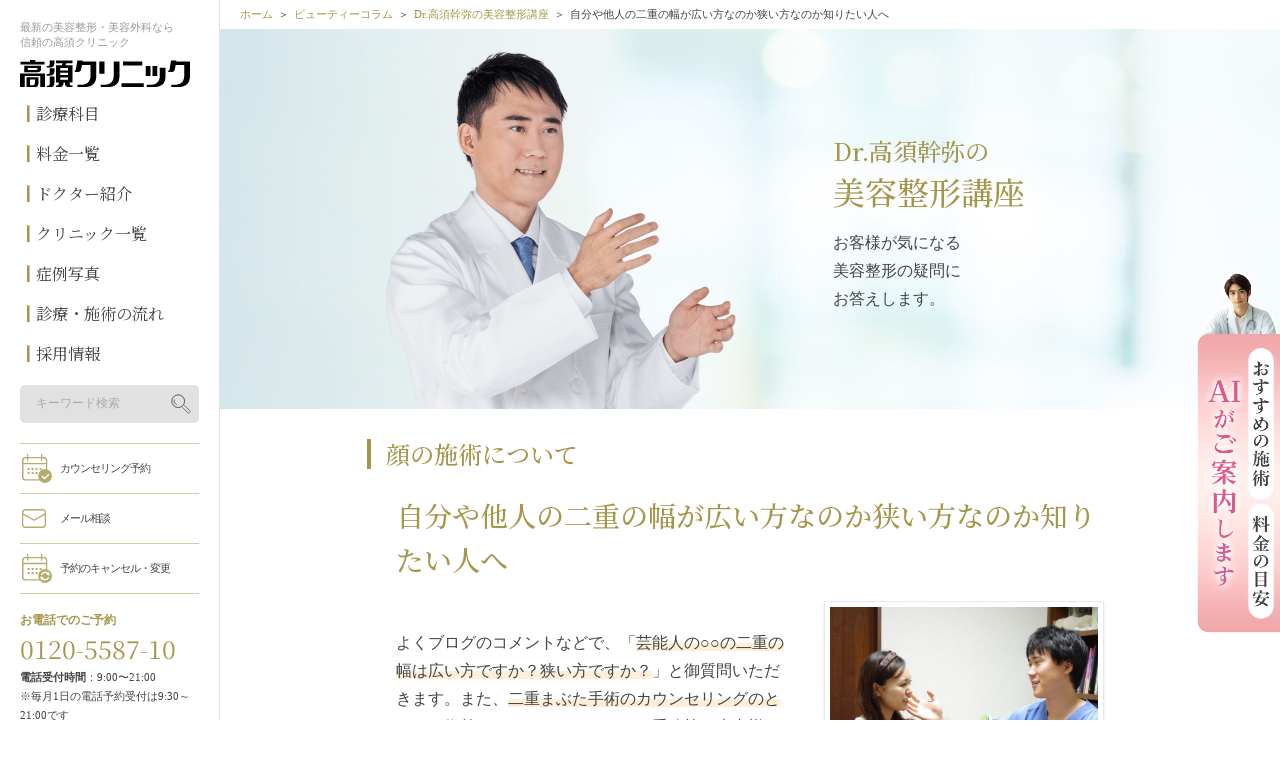

--- FILE ---
content_type: text/html; charset=UTF-8
request_url: https://www.takasu.co.jp/futaemabuta/sekkai/column/127.html
body_size: 56908
content:
<!DOCTYPE html>
<html><head>
<!--=========== Google Tag Manager ============-->
<script>(function(w,d,s,l,i){w[l]=w[l]||[];w[l].push({'gtm.start':
new Date().getTime(),event:'gtm.js'});var f=d.getElementsByTagName(s)[0],
j=d.createElement(s),dl=l!='dataLayer'?'&l='+l:'';j.async=true;j.src=
'//www.googletagmanager.com/gtm.js?id='+i+dl;f.parentNode.insertBefore(j,f);
})(window,document,'script','dataLayer','GTM-LBD7');</script>
<!--=========== End Google Tag Manager ============-->
<meta name="twitter:card" content="summary_large_image">
<meta name="twitter:site" content="@takasu_staff">
<meta name="author" content="高須クリニック">
<meta property="og:url" content="https://www.takasu.co.jp/futaemabuta/sekkai/column/127.html">
<link rel="canonical" href="https://www.takasu.co.jp/futaemabuta/sekkai/column/127.html">
<meta name="facebook-domain-verification" content="9xxp20akga0bwcr1si8trsyf2clcrq" /><meta charset="utf-8">
<meta content="width=device-width, initial-scale=1, user-scalable=no" name="viewport"/>
<meta content="" name="keywords"/>
<meta content="高須クリニックのビューティーコラム。Dr.高須幹弥の美容整形講座。顔の施術について：自分や他人の二重の幅が広い方なのか狭い方なのか知りたい人へ" name="description"/>
<meta content="website" property="og:type"/>
<meta content="美容整形・美容外科の高須クリニック【公式】" property="og:site_name"/>
<meta content="https://www.takasu.co.jp/common/img/ogp.png" property="og:image"/>
<meta content="自分や他人の二重の幅が広い方なのか狭い方なのか知りたい人へ ： Dr.高須幹弥の美容整形講座：美容外科 高須クリニック" property="og:title"/>
<meta content="高須クリニックのビューティーコラム。Dr.高須幹弥の美容整形講座。顔の施術について：自分や他人の二重の幅が広い方なのか狭い方なのか知りたい人へ" property="og:description"/>
<title>自分や他人の二重の幅が広い方なのか狭い方なのか知りたい人へ ： Dr.高須幹弥の美容整形講座：美容外科 高須クリニック</title>

<link href="https://fonts.googleapis.com/css?family=Noto+Serif+JP:400,500&amp;subset=japanese" rel="stylesheet"/>

<link type="text/css" rel="stylesheet" href="/common/css/bundle_common.css">
<link href="/topics/column/css/column.css" rel="stylesheet" type="text/css"/>

<script type="text/javascript" src="/common/js/DLPO.js" ></script>
<script type="text/javascript" src="/common/js/jquery-1.7.2.min.js"></script>
<script type="text/javascript" src="/common/js/gsap/TweenMax.min.js"></script>
<script type="text/javascript" src="/common/js/slick.min.js"></script>

</head>
<body class="column_page">
<!--=========== Google Tag Manager ============-->
<noscript><iframe src="//www.googletagmanager.com/ns.html?id=GTM-LBD7"
height="0" width="0" style="display:none;visibility:hidden"></iframe></noscript>
<!--=========== End Google Tag Manager ============-->
<div class="content" id="header">
	<!-- #header -->

	<!-- DLPOエリアタグ -->
	<div class="ADLPODefault"></div>
	<script type="text/javascript">adlpoMain('common', 'lc=os', 'ch=UTF-8');</script>

	<div class="ADLPODefault"></div>
	<script type="text/javascript">adlpoMain('google', 'lc=os', 'ch=UTF-8');</script>
	<!-- DLPOエリアタグ -->

	<header>
		<div class="pc inner">
			<p class="h_3 pc"><span class="no-display">最新の</span>美容整形・美容外科なら<br /><span class="no-display">信頼の</span>高須クリニック</p>
			<p id="logo" class="h_2"><a href="/"><img src="/common/img/logo0.svg" width="170" alt="美容整形・美容外科の高須クリニック【公式】" /></a></p>

			<nav id="gnav">
				<ul class="self">
					<li class="sublink gnav_list"><a href="/operation/" class="gnav_link">診療科目</a>
						<div class="sub_operation" style="display: none;">
							<p class="ope_h2 self_m"><a href="/operation/" class="gnav_link">診療科目</a></p>
							<div class="sub_operation_box">
							<div class="divide2">
								<div>
									<p class="ope_h3"><a href="/operation/#anchor0">顔</a></p>
									<ul class="list">
										<li><a href="/operation/eye/">目</a></li>
										<li><a href="/operation/nose/">鼻</a></li>
										<li><a href="/operation/faceline/">輪郭、あご、小顔</a></li>
										<li><a href="/operation/mouth/">口もと、くちびる</a></li>
										<li><a href="/operation/ear/">耳</a></li>
										<li><a href="/operation/teeth/">歯科</a></li>
									</ul>
									<div class="ope_h4 no-display">
										<a href="/regenerative_medicine/" alt="再生医療" class="bnr01"></a>
										<a href="/operation/cancer_immunotherapy/" alt="がん免疫細胞治療" class="bnr02"></a>
									</div>
								</div>
								<div>
									<p class="ope_h3"><a href="/operation/#anchor1">エイジングケア</a></p>
									<ul class="list">
										<li><a href="/houreisen/">ほうれい線</a></li>
										<li><a href="/operation/tarumi_golgo/">目の下たるみ/ゴルゴライン</a></li>
										<li><a href="/marionetteline/">マリオネットライン</a></li>
										<li><a href="/facelinesluggish/">フェイスラインのもたつき</a></li>
										<li><a href="/mejirikojiwa/">目尻の小じわ</a></li>
										<li><a href="/odekonoshiwa/">おでこのしわ</a></li>
										<li><a href="/operation/eye/kubomi.html">くぼみ目</a></li>
										<li><a href="/komekami/">こめかみのくぼみ</a></li>
										<li><a href="/mabutatarumi/">まぶたのたるみ</a></li>
										<li><a href="/neck/">首のしわ</a></li>
										<li><a href="/operation/aging_care/">エイジングケア一覧</a></li>
									</ul>
								</div>
								<div>
									<p class="ope_h3"><a href="/operation/#anchor2">美容皮膚</a></p>
									<ul class="list">
										<li><a href="/operation/common_ope_collect/blotch/">しみ</a></li>
										<li><a href="/operation/common_ope_collect/blotch/">そばかす</a></li>
										<li><a href="/operation/common_ope_collect/mole/">ほくろ、イボ</a></li>
										<li><a href="/operation/common_ope_collect/chloasma/">肝斑</a></li>
										<li><a href="/operation/common_ope_collect/freckle/">くすみ</a></li>
										<li><a href="/operation/common_ope_collect/pore/">毛穴</a></li>
										<li><a href="/operation/common_ope_collect/acne/">ニキビ、ニキビ跡</a></li>
										<li><a href="/haritsuya/">ハリ、ツヤ</a></li>
										<li><a href="/operation/common_ope_collect/ruddyface/">赤ら顔</a></li>
										<li><a href="/operation/common_ope_collect/bruise/">あざ</a></li>
										<li><a href="/operation/common_ope_collect/aterom.html">アテローム</a></li>
									</ul>
								</div>
								<div>
									<p class="ope_h3"><a href="/operation/#anchor3">ボディ・その他</a></p>
									<ul class="list">
										<li><a href="/operation/bust/">豊胸、バスト、乳首</a></li>
										<li><a href="/operation/diet/">脂肪吸引、痩身、部分痩せ</a></li>
										<li><a href="/operation/other/">婦人科・女性器</a></li>
										<li><a href="/operation/mens/">男性器（包茎、長茎など）</a></li>
										<li><a href="/operation/odor_sweat/">ワキガ、多汗症</a></li>
										<li><a href="/operation/epi/">医療レーザー脱毛</a></li>
										<li><a href="/operation/hair/">医療植毛、育毛</a></li>
										<li><a href="/operation/petit/">プチ整形</a></li>
										<li><a href="/operation/remake/">美容整形外科手術の修正</a></li>
										<li><a href="/operation/irezumi/">入れ墨除去</a></li>
										<li><a href="/operation/scar/">傷跡修正</a></li>
										<li><a href="/operation/other_ope/">その他診療科目</a></li>
									</ul>
								</div>
							</div>
							</div>
						</div>
					</li>
					<li class="gnav_list"><a href="/price/" class="gnav_link">料金一覧</a></li>
					<li class="gnav_list"><a href="/doctor/" class="gnav_link">ドクター紹介</a></li>
					<li class="gnav_list"><a href="/clinicmap/" class="gnav_link">クリニック一覧</a></li>
					<li class="no-display gnav_list"><a href="/photo/" class="gnav_link">症例写真</a></li>
					<li class="gnav_list"><a href="/process/" class="gnav_link">診療・施術の流れ</a></li>
					<li class="gnav_list"><a href="/doctor/recruit/" class="gnav_link">採用情報</a></li>
				</ul>

				<div class="googlesearch">
					<script>
						(function() {
							var cx = 'b9dd6d61254b3b255';
							var gcse = document.createElement('script');
							gcse.type = 'text/javascript';
							gcse.async = true;
							gcse.src = 'https://cse.google.com/cse.js?cx=' + cx;
							var s = document.getElementsByTagName('script')[0];
							s.parentNode.insertBefore(gcse, s);
						})();
					</script>
					<div enableHistory="true" class="gcse-searchbox-only" data-resultsUrl="/search/" data-queryParameterName="p"></div>
				</div>

			</nav>

			<nav id="cnav">
				<ul class="cf">
					<li><a class="reserve" href="/cgi-bin/form/reserve.cgi?cv_id=header_reserve">カウンセリング予約</a></li>
					<li class="sp"><a class="line" href="https://line.me/R/ti/p/%40takasu_clinic?cv_id=header_contact2">LINEで予約</a></li>
					<li class="pc"><a class="mail" href="/cgi-bin/form/contact.cgi?cv_id=header_contact">メール相談</a></li>
					<li class="pc"><a class="cancel" href="/cgi-bin/form/cancel.cgi?cv_id=header_cancel">予約のキャンセル・変更</a></li>
					<li class="sp"><a class="tel" href="tel:0120558735">お電話</a></li>
				</ul>
			</nav>

			<div class="freedial">
				<p class="h_3">お電話でのご予約</p>
				<strong class="self">0120-5587-10</strong>
				<!-- <p>電話受付時間：9:30〜21:00<br /> -->
				<p><span>電話受付時間</span>：9:00〜21:00<br />※毎月1日の電話予約受付は9:30～21:00です<br /><span>診療時間</span>：10:00〜19:00</p>
			</div>

			<ul class="lang">
				<li><a href="/topics/beginner/">初めての方へ</a></li>
				<li><a href="/topics/under_age/">未成年の方へ</a></li>
				<li><a href="/faq/"><span>よくあるご質問</span></a></li>
				<li><a class="no-display" href="/about_takasu/">選ばれる理由</a></li>
				<li><a href="/academic_history.html">学会活動</a></li>
				<li>&nbsp;</li><!-- <li><a class="longw" href="/topics/media/">美容医療メディア</a></li> -->
				<li><a class="cn" href="https://www.takasu-cn.com/" target="_blank">中文网站</a></li>
				<li><a class="en" href="https://www-takasu--cn-com.translate.goog/?_x_tr_sl=zh-CN&_x_tr_tl=en&_x_tr_pto=wapp" target="_blank">English</a></li>
			</ul>
		</div>

		<nav class="sp" id="sp_header">
			<div class="sp_header_items_row11">
				<p id="logo" class="h_2"><a href="/"><img src="/common/img/logo0.svg" width="91" height="14" alt="美容整形・美容外科の高須クリニック【公式】" /></a></p>
				<div class="sp_header_gmenu">
					<ul>
						<li id="sp_select_lang">
							<img src="/common/img/banner_lang_sp.png" alt="LANGUAGE" width="57" height="23" />
						</li>
					</ul>
					<ul>
						<li id="sp_btn_search"><img src="/common/images/header/icon_menu_gnav_search2.svg" alt="サイト内検索" width="23" height="14" /></li>
						<li id="btn_menu"><img src="/common/images/header/icon_menu_bar_sp2.svg" alt="" width="23" height="14" /></li>
					</ul>
				</div>
				<!-- LANGUAGEのアコーディオンメニュー -->
				<div class="sp_header_items_row13" id="sp_select_lang_box">
					<ul>
						<li><a href="https://www.takasu-cn.com/" target="_blank">中文（簡体）</a></li>
						<li><a href="https://www-takasu--cn-com.translate.goog/?_x_tr_sl=zh-CN&_x_tr_tl=en&_x_tr_pto=wapp">English</a></li>
					</ul>
				</div>	
			</div>
			<div class="sp_header_items_row12" id="sp_box_search">
				<div class="googlesearch_sp2">
					<script>
						(function() {
							var cx = 'b9dd6d61254b3b255';
							var gcse = document.createElement('script');
							gcse.type = 'text/javascript';
							gcse.async = true;
							gcse.src = 'https://cse.google.com/cse.js?cx=' + cx;
							var s = document.getElementsByTagName('script')[0];
							s.parentNode.insertBefore(gcse, s);
						})();
					</script>
					<div enableHistory="true" class="gcse-searchbox-only" data-resultsUrl="/search/" data-queryParameterName="p"></div>
				</div>
			</div>			
		</nav>

		<nav id="sp_menu">
			<div class="bg"></div>
			<div class="inner">

				<div>
					<div class="subject">
						<p class="h_2 self_m">診療科目</p>
						<ul class="list">
							<li class="ope_h4 no-display">
								<a href="/regenerative_medicine/" alt="再生医療" class="bnr01"></a>
								<a href="/operation/cancer_immunotherapy/" alt="がん免疫細胞治療" class="bnr02"></a>
							</li>
							<li>
								<p class="h_3">顔</p>
								<ul>
									<li><a href="/operation/eye/">目</a></li>
									<li><a href="/operation/nose/">鼻</a></li>
									<li><a href="/operation/faceline/">輪郭、あご、小顔</a></li>
									<li><a href="/operation/mouth/">口もと、くちびる</a></li>
									<li><a href="/operation/ear/">耳</a></li>
									<li><a href="/operation/teeth/">歯科</a></li>
								</ul>
							</li>

							<li>
								<p class="h_3">エイジングケア</p>
								<ul class="cf">
									<li><a href="/houreisen/">ほうれい線</a></li>
									<li><a href="/operation/tarumi_golgo/">目の下たるみ/ゴルゴライン</a></li>
									<li><a href="/marionetteline/">マリオネットライン</a></li>
									<li><a href="/facelinesluggish/">フェイスラインのもたつき</a></li>
									<li><a href="/mejirikojiwa/">目尻の小じわ</a></li>
									<li><a href="/odekonoshiwa/">おでこのしわ</a></li>
									<li><a href="/operation/eye/kubomi.html">くぼみ目</a></li>
									<li><a href="/komekami/">こめかみのくぼみ</a></li>
									<li><a href="/mabutatarumi/">まぶたのたるみ</a></li>
									<li><a href="/neck/">首のしわ</a></li>
									<li><a href="/operation/aging_care/">エイジングケア一覧</a></li>
								</ul>
							</li>

							<li>
								<p class="h_3">美容皮膚</p>
								<ul>
									<li><a href="/operation/common_ope_collect/blotch/">しみ</a></li>
									<li><a href="/operation/common_ope_collect/blotch/">そばかす</a></li>
									<li><a href="/operation/common_ope_collect/mole/">ほくろ、イボ</a></li>
									<li><a href="/operation/common_ope_collect/chloasma/">肝斑</a></li>
									<li><a href="/operation/common_ope_collect/freckle/">くすみ</a></li>
									<li><a href="/operation/common_ope_collect/pore/">毛穴</a></li>
									<li><a href="/operation/common_ope_collect/acne/">ニキビ、ニキビ跡</a></li>
									<li><a href="/haritsuya/">ハリ、ツヤ</a></li>
									<li><a href="/operation/common_ope_collect/ruddyface/">赤ら顔</a></li>
									<li><a href="/operation/common_ope_collect/bruise/">あざ</a></li>
									<li><a href="/operation/common_ope_collect/aterom.html">アテローム</a></li>
								</ul>
							</li>

							<li>
								<p class="h_3">ボディ・その他</p>
								<ul>
									<li><a href="/operation/bust/">豊胸、バスト、乳首</a></li>
									<li><a href="/operation/diet/">脂肪吸引、痩身、部分痩せ</a></li>
									<li><a href="/operation/other/">婦人科・女性器</a></li>
									<li><a href="/operation/mens/">男性器（包茎、長茎など）</a></li>
									<li><a href="/operation/odor_sweat/">ワキガ、多汗症</a></li>
									<li><a href="/operation/epi/">医療レーザー脱毛</a></li>
									<li><a href="/operation/hair/">医療植毛、育毛</a></li>
									<li><a href="/operation/petit/">プチ整形</a></li>
									<li><a href="/operation/remake/">美容整形外科手術の修正</a></li>
									<li><a href="/operation/irezumi/">入れ墨除去</a></li>
									<li><a href="/operation/scar/">傷跡修正</a></li>
									<li><a href="/operation/other_ope/">その他診療科目</a></li>
								</ul>
							</li>
						</ul>
					</div>

					<div class="mmnav">
						<p class="h_2 self_m"><a href="/price/">料金一覧</a></p>
						<p class="h_2 self_m"><a href="/doctor/">ドクター紹介</a></p>
						<p class="h_2 self_m"><a href="/clinicmap/">クリニック一覧</a></p>
						<p class="h_2 self_m"><a class="no-display" href="/photo/">症例写真</a></p>
						<p class="h_2 self_m"><a href="/process/">診療・施術の流れ</a></p>
						<p class="h_2 self_m"><a href="/doctor/recruit/">採用情報</a></p>
					</div>

					<ul class="gnav">
						<li><a class="btn_arrow1 icon_qa" href="/faq/"><span>よくあるご質問</span></a></li>
						<li><a class="btn_arrow1 icon_attention" href="/risk/"><span>リスク・副作用・合併症について</span></a></li>
						<li class="no-display"><a class="btn_arrow1 icon_info" href="/column/fundamental/"><span>「キレイ」を叶える方法</span></a></li>
						<li class="no-display"><a class="btn_arrow1 icon_info" href="/topics/"><span>ビューティーコラム</span></a></li>
						<!-- <li><a class="btn_arrow1" href="/topics/media/">美容医療メディア</a></li> -->
						<li class="no-display"><a class="btn_arrow1" href="/about_takasu/">高須クリニックが選ばれる理由</a></li>
						<li><a class="btn_arrow1" href="/academic_history.html">学会活動</a></li>
					</ul>


					<ul class="contact2">
						<li><a class="reserve" href="/cgi-bin/form/reserve.cgi?cv_id=header_reserve">カウンセリング予約</a></li>
						<li><a class="mail" href="/cgi-bin/form/contact.cgi?cv_id=header_contact">メール相談</a></li>
						<li><a class="cancel" href="/cgi-bin/form/cancel.cgi?cv_id=header_cancel">予約の変更</a></li>
					</ul>


					<div class="freedial">
						<p class="h_3">お電話でのご予約</p>
						<strong class="self">0120-5587-35</strong>
						<div class="callphone"><a class="phone" href="tel:0120558735">電話で予約する</a></div>
						<p><span>電話受付時間</span> 9:00〜21:00<br /></p>
						<p>※毎月1日の電話予約受付は9:30～21:00です</p>
						<p><span>診療時間</span> 10:00〜19:00</p>
					</div>


					<ul class="customer cf">
						<li><a href="/topics/beginner/">初めての方へ</a></li>
						<li><a href="/topics/under_age/">未成年の方へ</a></li>
						<li><a class="cn" href="https://www.takasu-cn.com/">中文网站</a></li>
						<li><a class="en" href="https://www-takasu--cn-com.translate.goog/?_x_tr_sl=zh-CN&_x_tr_tl=en&_x_tr_pto=wapp">English</a></li>
					</ul>

					<div class="sp_menu_logo"><a href="/"><img src="/common/img/logo0.svg" width="150" height="23" alt="美容整形・美容外科の高須クリニック【公式】" /></a></div>

					<a class="btn_close" href="#">CLOSE</a>

					<div class="googlesearch_sp">
						<script>
							(function() {
								var cx = 'b9dd6d61254b3b255';
								var gcse = document.createElement('script');
								gcse.type = 'text/javascript';
								gcse.async = true;
								gcse.src = 'https://cse.google.com/cse.js?cx=' + cx;
								var s = document.getElementsByTagName('script')[0];
								s.parentNode.insertBefore(gcse, s);
							})();
							window.addEventListener('load', function(){
								var placeholderArray = ['gsc-i-id1','gsc-i-id2','gsc-i-id3','gsc-i-id4'];
								placeholderArray.forEach(function(elem,index) {
									if(document.getElementById(elem) != null ){
										document.getElementById(elem).placeholder = 'キーワード検索';
									}
								});
							});
						</script>
						<div enableHistory="true" class="gcse-searchbox-only" data-resultsUrl="/search/" data-queryParameterName="p"></div>
					</div>


				</div>
			</div>
		</nav>
	</header>

	<!-- /#header -->
</div><div id="container">
<main id="contents">

<nav class="breadcrumbs">
<ol class="cf">
<li><a href="/">ホーム</a></li>
<li><a href="/topics/">ビューティーコラム</a></li>
<li><a href="/topics/column/">Dr.高須幹弥の美容整形講座</a></li>
<li>自分や他人の二重の幅が広い方なのか狭い方なのか知りたい人へ</li></ol>
</nav>

<div id="new_column">
<section id="head" style="background-image: url(/topics/column/img/head_bg0.jpg)">
<div class="inner">
<img class="img" src="/topics/column/img/head_img0.jpg" alt="">
<div class="txt">
<p class="self_m anime ani_slideup"><span>Dr.高須幹弥の</span><br>美容整形講座</p>
<p class="anime ani_slideup">お客様が気になる<br>美容整形の疑問に<br>お答えします。</p>
</div>
</div>
</section>
</div>
<section>
<div class="inner">
<p class="self_m sec_h">顔の施術について</p>
<h1 class="self_m sec_h column_title">自分や他人の二重の幅が広い方なのか狭い方なのか知りたい人へ</h1>

<!-- #main -->
<div class="section">
<!-- .section -->

<p class="inline-img img-small"><img alt="" src="/operation/img/img_process_counseling.jpg" width="180"/></p><br/>
<p>よくブログのコメントなどで、「<em>芸能人の○○の二重の幅は広い方ですか？狭い方ですか？</em>」と御質問いただきます。また、<em>二重まぶた手術のカウンセリングのときに、術前のシミュレーションで、重瞼棒を患者様のまぶたに当てて二重をつくり、鏡で確認していただく際によく、</em>「<em>この二重の幅は広い方ですか？狭い方ですか？</em>」と御質問いただきます。</p>
<p>実はこのような、「<em>○○の二重の幅は広い方ですか？狭い方ですか？</em>」<em>という質問は、答える側としては返答に困ってしまいます。そもそも日本人のおよそ6～7割は一重まぶたであり、天然の二重まぶたの人はわずか3～4割くらいなのです</em>。私はいつも、このことを患者様に話すと、「ええ～そうなんですか～？」「そんなはずないですよ～」「栄の街歩いてても、二重の子ばっかりで、一重の子なんてほとんど見ないですよ～」「じゃあなんで芸能人とかモデルさん達は二重の人ばっかりなんですか～？」のようにおっしゃいます。</p>
<p>街を歩いていて二重の女の子ばかりだと感じるのには理由があります。最近の若いお洒落な女の子のほとんどは、アイプチやアイテープやつけまつ毛で二重まぶたを作っているので、それだけでも二重率は上がります。男性は女性と違い、アイプチやアイテープで二重にしている人は少ないので、街を歩いていても、女性と比べ二重率は低くなります（それでも最近は男性でもアイプチやアイテープで二重にしている人は多くなってきました）。</p>
<p>また、一重まぶたよりも二重まぶたのほうが、一般的に目が大きく可愛く見えるので、街を歩いていても、お洒落で二重まぶたの可愛い子ばかりが目にとまり、地味で一重まぶたの子はあまり目にとまらないため、二重の子が多いと錯覚するのもあると思います。</p>
<p>芸能人やモデルに二重まぶたが多いのは当然のことで、一般的に一重まぶたの細い目よりも二重まぶたのぱっちりした目のほうが可愛くor美人に見えるため、必然的に二重率は高くなります。スカウトやオーディションの時点で二重の人が選ばれる確率が高いし、もともと一重まぶたの人でも、デビュー前やブレイク前にアイプチやアイテープあるいは手術で二重にする人もいるでしょう。</p>
<p>ただし、男性の芸能人やモデルに関しては、女性に比べると二重率はやや下がります。男性も女性と同じで、一重まぶたの細い目よりも二重まぶたのぱっちり目のほうが好印象で人気がでることが多いですが、個性的な一重まぶたの涼しい切れ長の目が人気の芸能人もいるからです。</p>
<p>ただし、女性芸能人でも、お笑い芸人さんや目立たない脇役の女優さんをみると、他の美貌を売りにしている芸能人と比較して二重率は下がります。また、テレビにもよく登場する女子スポーツ選手を見ると、二重率は4～5割くらいに感じます（ロンドンオリンピックに出場している日本人女子選手達も4～5割くらいだと思います）。スポーツ選手は、基本的に芸能人と違って美人である必要性はないので、二重率は一般人と同じになるはずですが、やや高く感じます。それは恐らく、オリンピック選手など一流のアスリートは、減量して体脂肪率をかなり落としているので（柔道の最重量級は除く）、まぶたの脂肪も少なくなり、必然的に二重率が上がるのではないかと考えられます。</p>
<p>ただし、中には一流の女子スポーツ選手でも、アイプチやアイテープや手術で二重にしている人もいるかもしれません。スポーツ選手も普通の女性と同様、「可愛くなりたい」「綺麗になりたい」という願望はあるので、一重まぶたの人が二重になっているケースはあると思います。また、プロスポーツ選手はもちろんですが、アマチュアのスポーツ選手といえども、ルックスが良いことは選手にとってプラスになることが多いです。ルックスが良いと人気が出て、多くのスポンサーが付き、収入が激増するため、アルバイトなどをしてお金を稼ぐ必要がなくなり、その分練習や競技に集中することができます（CM出演するまでになると、1本で年間何千万円単位の収入になることが多いです）。</p>
<p><em>日本人のおよそ6～7割が一重まぶたなので、どれくらいの二重の幅が広いほうなのか狭いほうなのか判定することはできないのです</em>（もし、判定するとなると、母集団の過半数が一重まぶたであるため、二重まぶたの人は全員「幅が広いほう」ということになります）。</p>
<p>恐らく、「○○の二重の幅は広いほうですか狭いほうですか？」と質問される方は、自分の友達グループや自分の好きな芸能人達、ファッション雑誌のモデルなどと比較して広いほうなのか狭いほうなのかを知りたいのだと思います。となると、<em>それぞれの母集団（それぞれの友達グループや好きな芸能人達、ファッション雑誌モデルさん達のこと）の二重の幅が異なるので、母集団によって二重の幅が広いほうなのか狭いほうなのかが変わってきます</em>。例えば、母集団が清純派の女優さん達だったら、目を開けた状態での二重の幅が平均1.0～1.5mmくらいなので、それより広い二重は「広いほう」、それより狭い二重は「狭いほう」ということになります。母集団が小悪魔agehaのモデルさん達だったら、目を開けた状態での二重の幅が平均3.0～4.0mmくらいなので、それより広い二重は「広いほう」、それより狭い二重は「狭いほう」ということになります。</p>
<p><em>美的感覚は人によって異なるので、その人が何が美しいと感じるかによって、「○○の二重の幅は広いほうなのか？狭いほうなのか？」の答えは変わってくるということです</em>。</p>
<!-- /.section -->
</div>
<!-- /#main -->


<div class="column_related_link">

<h2 class="self_m ttl">関連する施術法</h2>


<h3 class="self">二重まぶた・埋没法</h3>
<div class="flex_l_i">
<figure>
<img src="/topics/column/img/column_related_link_001.jpg" alt="二重まぶた・埋没法" class="img200">
</figure>
<p>
高須克弥院長が日本で初めて開発し、学会で発表して以来、一般に普及した技術で最も人気があります。メスで切らず、髪の毛より細い特殊な糸を使って、二重まぶたのヒダを作りたい線にそって無数の点で繋ぎます。一般的な1点・2点・4点・6点止めよりも元に戻りにくい安定した二重ラインが実現できます。<br>さらに、特許取得の埋没法専用糸を使用し、腫れにくく、ダウンタイムが短く、跡も目立たない自然な二重にすることが可能です。
</p>
</div>
<div class="link_btn">
<a href="/futaemabuta/maibotsu/"><span>&#9654;</span>埋没法のくわしい施術紹介</a>
</div>


<h3 class="self">二重まぶた・切開法</h3>
<div class="flex_l_i">
<figure>
<img src="/topics/column/img/column_related_link_002.jpg" alt="二重まぶた・切開法" class="img200">
</figure>
<p>
二重にしようとするまぶたのヒダの予定線をメスで切開し、半永久的に、はっきりとした二重を目指す方法です。<br>元に戻る心配もありません。<br>施術は豊富なキャリアを積んだ形成外科医のみが担当。高度な技量でご希望通りの繊細なラインに近づけます。ダウンタイムが短く、傷跡もわかりにくい「ミニ切開法」、目の上の脂肪も取り払い、腫れぼったさも同時に改善できる『全切開法』の2種類を同じ価格でご用意しています。
</p>
</div>
<div class="link_btn">
<a href="/futaemabuta/sekkai/"><span>&#9654;</span>切開法のくわしい施術紹介</a>
</div>


</div>


</div>
</section>

<section>
<div class="inner">
<div class="supervising_doctor">
<div class="title self_m">この記事の監修医情報</div>
<div class="supervising_nemu self_m">
<div><a href="/doctor/dr_mikiya.html"><p>名古屋院院長<span><br class="sp">高須 幹弥 医師</span></p></a></div>
<div><figure><a href="https://www.instagram.com/takasumikiya/"><img src="/common/img/dr_sns_instagram02.png" alt="instagram"></a><a href="/topics/mikitube/"><img class=" ls-is-cached lazyloaded" data-src="/common/img/dr_sns_youtube02.png" alt="youtube" src="/common/img/dr_sns_youtube02.png"></a><a href="https://ameblo.jp/drmikiya"><img src="/common/img/dr_sns_blog02.png" alt="blog"></a></figure></div>
</div>
<div class="career">
<table>
<tbody>
<tr><th>平成11年</th><td><ol><li>藤田医科大学医学部卒業</li></ol></td></tr>
<tr><th>平成11年<br class="sp">～平成13年</th><td><ol><li>藤田医科大学麻酔救急科に勤務</li><li>麻酔科標榜医取得</li></ol></td></tr>
<tr><th>平成13年</th><td><ol><li>藤田医科大学大学院入学。<br class="sp">形成外科入局。高須クリニック勤務</li></ol></td></tr>
<tr><th>平成14年</th><td><ol><li>群馬県立がんセンター頭頚部外科勤務</li></ol></td></tr>
<tr><th>平成15年</th><td><ol><li>Ivo Pitanguy Institute Postgraduate Course (Brazil) 研修</li></ol></td></tr>
<tr><th>平成17年</th><td><ol><li>単一植毛手術の研究にて医学博士取得</li></ol></td></tr>
<tr><th>平成19年</th><td><ol><li>日本形成外科学会 形成外科 専門医取得</li><li>高須クリニック名古屋院院長</li></ol></td></tr>
</tbody>
</table>
</div>
</div>
</div>
</section>
<section>
<div class="inner">

<div class="btns anime ani_btn">
<a class="btn_link_l btn_back" href="/topics/column/"><h3 class="self">戻る</h3></a>
</div>
</div>
</section>
<section class="related_category">
<div class="inner">
<h2 class="self_m sec_h">関連する施術</h2>
<ul>
<li><a href="/operation/eye/maibotsu.html">二重まぶた・埋没法</a></li><li><a href="/operation/eye/mini_sekkai.html">二重まぶた・ミニ切開法（部分切開）</a></li><li><a href="/operation/eye/sekkai.html">二重まぶた・全切開法</a></li>
</ul>
</div>
</section>
<section class="links_block">
<div class="inner">
<h2 class="self_m">このコラムを見た方は、以下のコラムも見ています</h2>

<!-- ### レコメンデーション情報収集用タグここから ### -->
<script type="text/javascript">
var deqwas = {};

////Editable Area begin
deqwas.place  = "item";
deqwas.iid  = "col0101125";
deqwas.category = "顔について";
deqwas.category2 = "Dr.高須幹弥の美容整形講座";
////Editable Area end

setTimeout(function () {
	var script = document.createElement('script');
	script.type = 'text/javascript';
	script.charset = 'UTF-8';
	script.async = true;
	script.src = (location.protocol == 'https:' ? 'https:' : 'http:') + '//dex00.deqwas.net/takasucojp/scripts/x.js?noCache=' + Math.floor((new Date()).getTime()/3600000);
	var s = document.getElementsByTagName('script')[0];
	s.parentNode.insertBefore(script, s);
}, 0);
</script>

<!-- ### レコメンデーション情報収集用タグここまで ### -->

<!-- ### レコメンデーション表示用タグここから ### -->
<script type="text/javascript">
	//window.onload = function() {
	$(function(){
		var qdata = encodeURIComponent("http://dsp00.deqwas.net/recommend/provision.aspx?cid=takasucojp&tg=col&q="+"col0101125");
		$.ajax({
			url: "https://www.takasu.co.jp/common/php/deqwasfeed.php?url=" + qdata,
			type: 'GET',
			dataType: 'xml',
			success: function(xml){
				$("#recommend-list-column").empty();
				$("#recommend-list-column").show();

				if($(xml).find("item").length > 0) {
					$(xml).find("item").each(function(i){
						if (i < 5) {
							$("#recommend-list-column").append("<div class='anime ani_btn carousel_item'><a rel='nofollow' href='"+$("link",this).text()+"'>"+"<figure><img src='"+$("img",this).text()+"' width='216' height='112' loading='lazy' /></figure>"+"<p>"+$("name",this).text()+"</p></a></div>");
						}
						else {
							return false;
						}
					});

					$(window).trigger('RECOMMEND_LOADED', {'id': '#recommend-list-column'});
				}
				else {
					$("#recommend-list-column").closest('.links_block').hide();
				}
			},
			error: function(XMLHttpRequest, textStatus, errorThrown){
				$("#recommend-list-column").show();
				$(window).trigger('RECOMMEND_LOADED', {'id': '#recommend-list-column'});
			}
		});
	});
</script>
<div class="recommend-area no-display">
<div class="responsive_carousel_standard" id="recommend-list-column">

<!--
<div class="anime ani_btn carousel_item">
<a href="#">
<figure><img src="/operation/img/operation_thumb_eye0.jpg" alt="二重まぶた・ミニ切開法（部分切開）"></figure>
<p>二重まぶた・<br>ミニ切開法<span>（部分切開）</span></p>
</a>
</div>
-->

</div>
</div>
<!-- ### レコメンデーション表示用タグここまで ### -->
</div>
</section>
<section>
<section class="subject">
<div class="inner">
<h2 class="self_m">施術カテゴリーから探す</h2>
<div class="search-column-category-area">
<div class="divide2">

<div>

<div class="self_m accordion_btns">
<h4>顔について</h4>
<div class="accordion_btns_content">
<div>
<a href="/topics/column/eye.html">二重まぶた・目もと</a>
<a href="/topics/column/nose.html">鼻</a>
</div>
<div>
<a href="/topics/column/mouth.html">口もと・くちびる</a>
<a href="/topics/column/faceline.html">あご・輪郭・小顔</a>
</div>
</div>
</div>
<div class="self_m accordion_btns anime ani_reduce">
<a href="/topics/column/skin.html"><h4>肌について</h4></a>
</div>
<div class="self_m accordion_btns anime ani_reduce">
<h4>ボディについて</h4>
<div class="accordion_btns_content">
<div>
<a href="/topics/column/bust.html">豊胸・バスト・乳首</a>
<a href="/topics/column/diet.html">脂肪吸引・痩身・部分やせ</a>
</div>
<div>
<a href="/topics/column/odor_sweat.html">わきが・多汗症</a>
<a href="/topics/column/navel.html">へそ形成</a>
</div>
</div>
</div>

</div>

<div>

<div class="self_m accordion_btns">
<a href="/topics/column/other.html"><h4>その他の施術</h4></a>
</div>
<div class="self_m accordion_btns anime ani_reduce">
<a href="/topics/column/beauty.html"><h4>美容整形一般</h4></a>
</div>

</div>

</div>
<!-- /divide2 -->
</div></div>
</section>
<div class="inner">

<p class="note">※施術方法や施術の流れに関しましては、各院・各医師により異なります。予めご了承ください。<br />※ホームページ上で掲載されている価格は税込表示となっております。<br />※当院で行う治療行為は保険診療適応外の自由診療になります。<br />※インバウンドの方の施術料金は通常料金とは異なります。詳しくはお問い合わせ下さい。</p>
</div>
</section>
<section id="simple_sv" class="column">
		<div class="inner">
			<p class="h_2 self_m">当サイトは高須クリニック在籍医師の監修のもとで掲載しております。</p>
			<p class="read"></p>
			<figure>
				<img class="pc img_compressed" src="/img/img_doctor_resized.webp" width="768" height="347" loading="lazy" />
				<img class="sp img_compressed" src="/img/img_doctor_sp.webp" width="588" height="443" loading="lazy" />
			</figure>
		</div>
	</section><div id="column_contact" class="cf block column">
		<section id="contact">
			<div class="cf head">
				<p class="h_2 self_m">お問い合わせ</p>
				<div class="btns"><a class="btn_arrow1" href="/faq/">よくあるご質問</a></div>
			</div>

			<p class="h_3 self">高須クリニックお客様コールセンター</p>
			<p class="h_4 self">フリーダイヤル</p>
			<strong class="pc self">0120-5587-10</strong>
			<a class="sp tel" href="tel:0120558735"><strong class="sp self">0120-5587-35</strong></a>
			<!-- <p>電話受付時間：9:30〜21:00<br />診療時間：10:00〜19:00</p> -->
			<p>電話受付時間：9:00〜21:00<br />※毎月1日の電話予約受付は9:30～21:00です<br />診療時間：10:00〜19:00</p>

			<ul>
				<li><a href="/cgi-bin/form/reserve.cgi?cv_id=header_reserve">カウンセリング予約</a></li>
				<li><a href="/cgi-bin/form/contact.cgi?cv_id=header_contact">メール相談</a></li>
				<li><a href="/cgi-bin/form/cancel.cgi?cv_id=header_cancel">予約のキャンセル・変更</a></li>
				<li><a href="/cgi-bin/form/aftercare.cgi">アフターケア</a></li>
				<li><a href="/cgi-bin/form/pamphlet.cgi">資料請求</a></li>
			</ul>
		</section>

		<section id="clinic">
			<div class="inner">
				<p class="h_2 self_m">SNS<br class="pc" />オフィシャルアカウント</p>
				<ul class="cf sns">
					<li><a href="https://www.takasu.co.jp/news/line/"><img src="/common/img/img_line_icon.webp" class="img_compressed" width="30" height="30" alt="【高須クリニック】LINE公式アカウント" loading="lazy" /></a></li>
					<li><a href="https://www.takasu.co.jp/doctor/blog/" target="_blank"><img src="/common/img/img_youtube_icon.webp" class="img_compressed" width="30" height="30" alt="Youtube" loading="lazy" /></a></li>
					<li><a href="https://www.instagram.com/takasu_tokyo/" target="_blank"><img src="/common/img/img_instagram_icon.webp" class="img_compressed" width="30" height="30" alt="Instagram" loading="lazy" /></a></li>
					<li><a href="https://twitter.com/takasuclinic1" target="_blank"><img src="/common/img/img_twitter_icon.webp" class="img_compressed" width="30" height="30" alt="X（旧Twitter）" loading="lazy" /></a></li>
					<li><a href="https://www.takasu.co.jp/doctor/blog/" target="_blank"><img src="/common/img/img_blog_icon.webp" class="img_compressed" width="30" height="30" alt="ブログ" loading="lazy" /></a></li>
				</ul>

				<p class="h_2 self_m">全国の高須クリニックの<br class="pc" />医院一覧</p>
				<ul class="cf">
					<li><a href="/clinicmap/ginza.html">銀座高須クリニック</a></li>
					<li><a href="/clinicmap/yokohama.html">横浜院</a></li>
					<li><a href="/clinicmap/nagoya.html">名古屋院</a></li>
					<li><a href="/clinicmap/sakae.html">栄院</a></li>
					<li><a href="/clinicmap/osaka.html">大阪院</a></li>
				</ul>
			</div>
		</section>
	</div></main>
<footer>
<section id="banner" class="column">
		<ul>
			<li><a href="https://www.c-bank.jp/" target="_blank"><img src="/common/img/banner_img0.webp" width="90" height="54" alt="ドクターズコスメ by高須クリニック" loading="lazy" /></a></li>
			<li><a href="http://www.jihf.or.jp/" target="_blank"><img src="/common/img/banner_img2.webp" width="72" height="57" alt="日本アイスホッケー連盟" loading="lazy" /></a></li>
			<li><a href="http://www.jrc.or.jp/" target="_blank"><img src="/common/img/banner_img3.webp" width="110" height="33" alt="日本赤十字社" loading="lazy" /></a></li>
			<li><a href="http://www.showa-u.ac.jp/nr_sch/admission/scholarship.html" target="_blank"><img src="/common/img/banner_img4.webp" width="110" height="27" alt="昭和大学" loading="lazy" /></a></li>
			<li><a href="https://www.msf.or.jp/" target="_blank"><img src="/common/img/banner_img5.webp" width="110" height="34" alt="国境なき医師団" loading="lazy" /></a></li>
		</ul>
	</section><section id="subject" class="column">
		<p class="h_2 self_m">施術部位</p>

		<ul class="list list_ope">
			<li>
				<p class="h_3 self"><a href="/operation/aging_care/">エイジングケア</a></p>
				<ul class="cf">
					<li><a href="/odekonoshiwa/">おでこのしわ</a></li>
					<li><a href="/mabutatarumi/">くぼみ目 / まぶたのたるみ</a></li>
					<li><a href="/operation/common_ope_collect/finewrinkles/">小じわ</a></li>
					<li><a href="/komekami/">こめかみのくぼみ</a></li>
					<li><a href="/operation/common_ope_collect/wrinkle/">しわ</a></li>
					<li><a href="/operation/common_ope_collect/sagging/">たるみ</a></li>
					<li><a href="/facelinesluggish/">フェイスラインのもたつき /<br class="pc" />マリオネットライン</a></li>
					<li><a href="/houreisen/">ほうれい線</a></li>
					<li><a href="/mejirikojiwa/">目尻の小じわ</a></li>
					<li><a href="/neck/">首のしわ</a></li>
					<li><a href="/operation/tarumi_golgo/">目の下のたるみ（目袋） /<br class="pc" />ゴルゴライン</a></li>
				</ul>
			</li>

			<li>
				<p class="h_3 self">顔</p>
				<ul>
					<li><a href="/rinnkaku/">あご・輪郭・小顔</a></li>
					<li><a href="/operation/teeth/">歯科</a></li>
					<li><a href="/operation/nose/">鼻</a></li>
					<li><a href="/operation/ear/">耳</a></li>
					<li><a href="/operation/mouth/">口もと・くちびる</a></li>
					<li><a href="/futaemabuta/">二重まぶた・目もと</a></li>
				</ul>
				<p class="h_3 self pc mt30 no-display"><a href="/regenerative_medicine/">再生医療</a></p>
			</li>

			<li class="sp no-display">
				<p class="h_3 self"><a href="/regenerative_medicine/">再生医療</a></p>
			</li>

			<li>
				<p class="h_3 self"><a href="/operation/common_ope_collect/">美容皮膚科</a></p>
				<ul>
					<li><a href="/operation/common_ope_collect/ruddyface/">赤ら顔</a></li>
					<li><a href="/operation/common_ope_collect/bruise/">あざ</a></li>
					<li><a href="/operation/common_ope_collect/wart/">イボ</a></li>
					<li><a href="/operation/common_ope_collect/freckle/">くすみ</a></li>
					<li><a href="/operation/common_ope_collect/pore/">毛穴</a></li>
					<li><a href="/operation/common_ope_collect/blotch/">しみ・そばかす</a></li>
					<li><a href="/operation/common_ope_collect/acne/">にきび</a></li>
					<li><a href="/operation/common_ope_collect/acnescars/">にきび跡</a></li>
					<li><a href="/operation/common_ope_collect/mole/">ほくろ</a></li>
					<li><a href="/operation/common_ope_collect/chloasma/">肝斑</a></li>
					<li><a href="/operation/common_ope_collect/aterom.html">粉瘤（アテローム）</a></li>
				</ul>
			</li>

			<li>
				<p class="h_3 self">ボディ・その他</p>
				<ul>
					<li><a href="/hokyo/">豊胸・バスト・乳首</a></li>
					<li><a href="/shibokyuin/">脂肪吸引・痩身・部分痩せ</a></li>
					<li><a href="/operation/odor_sweat/">わきが・多汗症</a></li>
					<li><a href="/operation/epi/">医療レーザー脱毛</a></li>
					<li><a href="/heso/">へそ形成</a></li>
					<li><a href="/operation/other/">婦人科・女性器</a></li>
					<li><a href="/operation/scar/">傷跡修正</a></li>
					<li><a href="/operation/petit/"><span class="no-display">プチ整形</span><span class="sub-display">切らない整形</span></a></li>
					<li><a href="/operation/remake/">他院で受けた手術の修正</a></li>
					<li><a href="/operation/mens/">男性器（包茎、長茎など）</a></li>
					<li><a href="/operation/hair/">医療植毛・育毛</a></li>
					<li><a href="/operation/irezumi/">入れ墨除去</a></li>
					<li><a href="/operation/other_ope/">その他診療科目</a></li>
				</ul>
			</li>

		</ul>
	</section><section id="operation" class="column">
		<p class="h_2 self_m mt30">施術内容</p>
		<ul class="list list_ope">
			<li>
				<p class="h_3 self"><a href="/rinnkaku/">あご・輪郭・小顔</a></p>
				<ul class="cf">
					<li><a href="/rinnkaku/hohobone/">頬骨切り／削り</a></li>
					<li><a href="/rinnkaku/shibo/">脂肪吸引（頬、あご下）</a></li>
				</ul>
			</li>

			<li>
				<p class="h_3 self"><a href="/operation/teeth/">歯科</a></p>
				<ul>
					<li><a href="/operation/teeth/inplant.html">インプラント</a></li>
					<li><a href="/operation/teeth/white.html">ホワイトニング</a></li>
					<li><a href="/operation/teeth/denture.html">義歯・入れ歯</a></li>
					<li><a href="/operation/teeth/laminated_veneer.html">ラミネートベニア</a></li>
				</ul>
			</li>

			<li>
				<p class="h_3 self"><a href="/hana/">鼻</a></p>
				<ul>
					<li><a href="/operation/nose/bichukaku.html">鼻中隔延長（鼻先を大きく下方に延ばす）</a></li>
					<li><a href="/operation/nose/bisen.html">鼻尖形成（鼻尖縮小・だんご鼻修正）</a></li>
					<li><a href="/hana/biyoku/">鼻翼縮小（小鼻縮小）</a></li>
					<li><a href="/hana/jikai/">耳介軟骨移植（鼻先を出す）</a></li>
				</ul>
			</li>

			<li>
				<p class="h_3 self"><a href="/operation/ear/">耳</a></p>
				<ul>
					<li><a href="/operation/ear/tachimimi.html">立ち耳修正</a></li>
					<li><a href="/operation/ear/judomimi.html">柔道耳</a></li>
				</ul>
			</li>

			<li>
				<p class="h_3 self"><a href="/futaemabuta/">二重まぶた・目もと</a></p>
				<ul>
					<li><a href="/futaemabuta/sekkai/">二重まぶた・全切開法</a></li>
					<li><a href="/futaemabuta/mini_sekkai/">二重まぶた・ミニ切開法（部分切開）</a></li>
					<li><a href="/operation/eye/panda.html">垂れ目（パンダ目）形成（グラマラスライン／下眼瞼下制術）</a></li>
					<li><a href="/operation/eye/ganken.html">眼瞼下垂（デカ目整形）</a></li>
					<li><a href="/operation/eye/tarumi_under.html">目の下のたるみ取り</a></li>
					<li><a href="/futaemabuta/megashira/">目頭切開</a></li>
					<li><a href="/futaemabuta/mejiri/">目尻切開</a></li>
				</ul>
			</li>

			<li>
				<p class="h_3 self"><a href="/kuchimoto/">口もと・くちびる</a></p>
				<ul>
					<li><a href="/operation/mouth/usuku.html">唇を薄く（口唇縮小術）</a></li>
					<li><a href="/kuchimoto/atsuku/">ヒアルロン酸で唇を厚く（ふっくら・アヒル口etc）</a></li>
					<li><a href="/kuchimoto/lipsup/">口角挙上術</a></li>
				</ul>
			</li>

			<li>
				<p class="h_3 self"><a href="/operation/common_ope_collect/">美容皮膚</a></p>
				<ul>
					<li><a href="/operation/common_ope_collect/shiratama.html">白玉注射</a></li>
					<li><a href="/operation/common_ope_collect/dermashine.html">水光注射（ダーマシャイン・バランス&reg;）</a></li>
					<li><a href="/operation/common_ope_collect/milanorepeel.html">ミラノリピール</a></li>
					<li><a href="/operation/common_ope_collect/massage_peel.html">マッサージピール</a></li>
					<li><a href="/operation/common_ope_collect/placenta.html">プラセンタ注射</a></li>
					<li><a href="/operation/common_ope_collect/ipl.html">フォトフェイシャルM22／フォトフェイシャル ステラM22</a></li>
					<li><a href="/operation/common_ope_collect/picoway.html">ピコレーザー（PicoWay）</a></li>
					<li><a href="/operation/common_ope_collect/buccalfat.html">バッカルファット除去</a></li>
					<li><a href="/operation/common_ope_collect/hydrafacial.html">ハイドラフェイシャル</a></li>
					<li class="no-display"><a href="/operation/common_ope_collect/dermaroller.html">ダーマローラー（回転式皮膚点状治療）</a></li>
					<li class="no-display"><a href="/operation/common_ope_collect/dermapen.html">ダーマペン4／ベルベットスキン／ヴァンパイアフェイシャル／ヴァンパイアフェイシャルPRP</a></li>
					<li class="no-display"><a href="/operation/common_ope_collect/vampirefacial.html">ヴァンパイアフェイシャル／ヴァンパイアフェイシャルPRP</a></li>
					<li><a href="/operation/common_ope_collect/ion.html">イオン導入</a></li>
					<li><a href="/operation/common_ope_collect/vbeam_laser.html">Vビーム</a></li>
					<li><a href="/operation/common_ope_collect/co2_laser.html">CO2レーザー</a></li>
				</ul>
			</li>

			<li>
				<p class="h_3 self"><a href="/irezumijyokyo/">入れ墨除去</a></p>
				<ul>
					<li><a href="/operation/irezumi/picolaser.html">ピコレーザー（入れ墨除去）</a></li>
				</ul>
			</li>

			<li>
				<p class="h_3 self"><a href="/kizuatoshusei/">傷跡修正</a></p>
				<ul>
					<li><a href="/kizuatoshusei/keisei/">傷跡</a></li>
				</ul>
			</li>

			<li>
				<p class="h_3 self"><a href="/operation/other_ope/">その他診療科目</a></p>
				<ul>
					<li><a href="/operation/other_ope/facial_paralysis.html">顔面神経麻痺</a></li>
					<li><a href="/operation/other_ope/snoring.html">いびき治療（レーザー）</a></li>
				</ul>
			</li>

			<li>
				<p class="h_3 self"><a href="/wakiga/">わきが・多汗症</a></p>
				<ul>
					<li><a href="/wakiga/miradry/">わきが・多汗症のミラドライ</a></li>
				</ul>
			</li>

			<li>
				<p class="h_3 self"><a href="/datsumou/">医療レーザー脱毛</a></p>
				<ul>
					<li><a href="/datsumou/gentle_max_pro/">ジェントルマックスプロプラス</a></li>
				</ul>
			</li>

			<li>
				<p class="h_3 self"><a href="/shokumou/">医療植毛・育毛</a></p>
				<ul>
					<li><a href="/shokumou/aga/">AGA治療（高須式メディカル育毛プログラム）</a></li>
					<li><a href="/shokumou/hairline/">セルブースター（白髪・育毛治療）</a></li>
				</ul>
			</li>

			<li>
				<p class="h_3 self"><a href="/danseiki/">男性器（包茎、長茎など）</a></p>
				<ul>
					<li><a href="/danseiki/inpo/">ED治療</a></li>
					<li><a href="/danseiki/soro/">早漏治療</a></li>
					<li><a href="/danseiki/boll_ring/">シリコンボール・ペニスリング</a></li>
					<li><a href="/danseiki/choukei/">長茎術</a></li>
				</ul>
			</li>

			<li>
				<p class="h_3 self"><a href="/jyoseiki/">婦人科・女性器</a></p>
				<ul>
					<li><a href="/jyoseiki/suso/">すそワキガ</a></li>
					<li><a href="/jyoseiki/clitoris/">クリトリス包茎</a></li>
					<li><a href="/jyoseiki/seiki/">小陰唇縮小</a></li>
				</ul>
			</li>

			<li>
				<p class="h_3 self"><a href="/hokyo/">豊胸・バスト・乳首</a></p>
				<ul>
					<li><a href="/operation/bust/fukunyu.html">副乳</a></li>
					<li><a href="/hokyo/silicon/">豊胸手術（シリコンプロテーゼ）</a></li>
					<li><a href="/chikubi/kanbotsu/">陥没乳頭</a></li>
				</ul>
			</li>
		</ul>
	</section><section id="column_utilities">
		<nav>
			<ul class="cf">
				<li><a href="/price/">料金一覧</a></li>
				<li class="no-display"><a href="/photo/">症例写真</a></li>
				<li><a href="/doctor/">ドクター紹介</a></li>
				<li><a href="/doctor/recruit/">採用情報</a></li>
				<li class="sp"><a href="/topics/beginner/">初めての方へ</a></li>
				<li class="sp"><a href="/topics/under_age/">未成年の方へ</a></li>
				<li><a href="/about_takasu/">選ばれる理由</a></li>
				<li><a href="/topics/">ビューティー<br class="sp" />コラム</a></li>
				<!-- <li><a href="/topics/media/">美容医療メディア</a></li> -->
				<li><a href="/faq/">よくある質問</a></li>
			</ul>
		</nav>
	</section><div id="column_copy" class="box column">
		<p class="no-display">このサイトは、特定非営利活動法人日本美容外科医師会の適正医院として認定されています。<br /><br />
			症例写真の効果につきましては個人差がございますのでご了承ください。<br /><br />
			高須クリニックWebサイト内の文章、写真、イラストなどの著作権は、高須クリニックおよび関連会社が保有します。許可なく無断複製・使用を禁じます。</p>
		<p class="sub-display-inline">特定非営利活動法人日本美容外科医師会会員です。<br /><br />
			症例写真の効果につきましては個人差がございますのでご了承ください。<br /><br />
			高須クリニックWebサイト内の文章、写真、イラストなどの著作権は、高須クリニックおよび関連会社が保有します。許可なく無断複製・使用を禁じます。</p>

		<nav>
			<ul>
				<li><a href="/sitemap.html">サイトマップ</a></li>
				<li><a href="/topics/under_age/">未成年（18歳未満）の方へ</a></li>
				<li><a href="/no_photography.html">院内での撮影・録音について</a></li>
				<li><a href="/lost_article.html">クリニック内での忘れ物・落とし物について</a></li>
				<li><a href="/attention/">ご予約およびご来院前注意事項</a></li>
				<li><a href="/privacy.html">プライバシーポリシー</a></li>
			</ul>
		</nav>

		<p class="h_3"><i></i>年の実績がある美容外科の高須クリニック</p>
		<p class="copy"><i>&copy;</i> Takasu Clinic.</p>
		<div class="sp" id="sp_foot_gmenu">
			<ul>
				<li><a href="tel:0120558735"><img src="/common/images/header/sp_footmenu_tel02.png" alt="電話で予約 9:00～21:00" width="142" height="59" /></a></li>
				<li><a href="https://www.takasu.co.jp/cgi-bin/form/reserve.cgi?cv_id=footerfixed"><img src="/common/images/header/sp_footmenu_web02.png" alt="Webで予約 初回カウンセリング無料 ※歯科除く" width="142" height="59" /></a></li>
				<li><a href="/news/line/"><img src="/common/images/header/sp_footmenu_line03.png" alt="LINE登録 - お得なお知らせも届く♪" width="142" height="59" /></a></li>
			</ul>
		</div>
		<div class="btntop"><img src="/common/images/btn_gotop.webp" width="60" height="60" alt="▲ページ一番上に戻る" /></div>
	</div></footer>
</div>
<script src="/common/js/common.js" type="text/javascript"></script>


<!-- Sitelinks search box -->
<script type="application/ld+json">
{
	"@context": "http://schema.org",
	"@type": "WebSite",
	"url": "https://www.takasu.co.jp/",
	"potentialAction": {
		"@type": "SearchAction",
		"target": "https://www.takasu.co.jp/search?q={search_term}",
		"query-input": "required name=search_term"
	}
}
</script>
<!-- /#Sitelinks search box -->
<!-- <script type="text/javascript" src="/common/js/cache.js"></script> -->
<script language="JavaScript" type="text/javascript">
function acRedirectTag(_path, _linkURL) {
	location.href = _linkURL;
}
</script>
<script type="text/javascript">
if (document.referrer.match(/google¥.(com|co¥.jp)/gi) && document.referrer.match(/cd/gi)) {
	var myString = document.referrer;
	var r = myString.match(/cd=(.*?)&/);
	var rank = parseInt(r[1]);
	var kw = myString.match(/q=(.*?)&/);

	if (kw[1].length > 0) {
		var keyWord = decodeURI(kw[1]);
	}
	else {
		keyWord = '(not provided)';
	}

	var p = document.location.pathname;

	_gaq.push([ '_trackEvent', 'RankTracker', keyWord, p, rank, true ]);
}
</script>

<!-- #dlpo traffic -->
<script async="" src="/common/js/dlpoflag.js" type="text/javascript"></script>
<script type="text/javascript">adlpoMain('eye_cate_traffic', 'pr=at', 'lc=os', 'tt=137-QgZqE9hSPaoC');</script>
<!-- /#dlpo traffic -->

<script type="text/javascript" src="/common/js/main.js"></script>
</body>
</html>


--- FILE ---
content_type: text/html; charset=utf-8
request_url: https://app-ai-rel.botchan.chat/webchat?connect_page_id=6654479fc9ce782ca326adeb&origin_url=https%3A%2F%2Fwww.takasu.co.jp%2Ffutaemabuta%2Fsekkai%2Fcolumn%2F127.html&original_title=%E8%87%AA%E5%88%86%E3%82%84%E4%BB%96%E4%BA%BA%E3%81%AE%E4%BA%8C%E9%87%8D%E3%81%AE%E5%B9%85%E3%81%8C%E5%BA%83%E3%81%84%E6%96%B9%E3%81%AA%E3%81%AE%E3%81%8B%E7%8B%AD%E3%81%84%E6%96%B9%E3%81%AA%E3%81%AE%E3%81%8B%E7%9F%A5%E3%82%8A%E3%81%9F%E3%81%84%E4%BA%BA%E3%81%B8%20%EF%BC%9A%20Dr.%E9%AB%98%E9%A0%88%E5%B9%B9%E5%BC%A5%E3%81%AE%E7%BE%8E%E5%AE%B9%E6%95%B4%E5%BD%A2%E8%AC%9B%E5%BA%A7%EF%BC%9A%E7%BE%8E%E5%AE%B9%E5%A4%96%E7%A7%91%20%E9%AB%98%E9%A0%88%E3%82%AF%E3%83%AA%E3%83%8B%E3%83%83%E3%82%AF
body_size: 62756
content:
<!DOCTYPE html>
<html>
    <head>
        <meta http-equiv="Content-Type" content="text/html; charset=UTF-8">
        <link id="dynamic-favicon" rel="shortcut icon" type="image/png" href="" style="border-radius: 50%;"/>
        <meta name="viewport" content="width=device-width, initial-scale=1.0, maximum-scale=1.0, user-scalable=no">
        <title>Webchat</title>
        <link class="webchat_style" rel="stylesheet">
        <link href="https://app2.blob.core.windows.net/aifaq/css/app.css?v=1.0.36" rel="stylesheet">
    </head>
    <body>
    <div id="BotChatElement" style="display: none">
        <div class="chatview-container">
            <div class="panel panel_chatview">
                <div class="panel-heading chat-header">
                    <div class="col-xs-2 header-image-box">
                        <img class="header-image" src="" alt="EFO webchat">
                    </div>
                    <div class="header-title-box">
                        <div class="header-title-sub"></div>
                        <div class="header-title-main">Webchat</div>
                        <div class="header-comment"></div>
                    </div>

                    <div class="header-right-box pull-right">
                        <!--clear header template-->
                        <div class="message_clear_box hidden">
                            <svg data-icon="redo" role="img" xmlns="http://www.w3.org/2000/svg" viewBox="0 0 512 512"><path fill="currentColor" d="M500.33 0h-47.41a12 12 0 0 0-12 12.57l4 82.76A247.42 247.42 0 0 0 256 8C119.34 8 7.9 119.53 8 256.19 8.1 393.07 119.1 504 256 504a247.1 247.1 0 0 0 166.18-63.91 12 12 0 0 0 .48-17.43l-34-34a12 12 0 0 0-16.38-.55A176 176 0 1 1 402.1 157.8l-101.53-4.87a12 12 0 0 0-12.57 12v47.41a12 12 0 0 0 12 12h200.33a12 12 0 0 0 12-12V12a12 12 0 0 0-12-12z"></path></svg>
                        </div>
                        <!--cart header template-->
                        <div class="chatbox_hide_time_box hidden">
                            <svg data-icon="times" role="img" xmlns="http://www.w3.org/2000/svg" viewBox="0 0 352 512"><path fill="currentColor" d="M242.72 256l100.07-100.07c12.28-12.28 12.28-32.19 0-44.48l-22.24-22.24c-12.28-12.28-32.19-12.28-44.48 0L176 189.28 75.93 89.21c-12.28-12.28-32.19-12.28-44.48 0L9.21 111.45c-12.28 12.28-12.28 32.19 0 44.48L109.28 256 9.21 356.07c-12.28 12.28-12.28 32.19 0 44.48l22.24 22.24c12.28 12.28 32.2 12.28 44.48 0L176 322.72l100.07 100.07c12.28 12.28 32.2 12.28 44.48 0l22.24-22.24c12.28-12.28 12.28-32.19 0-44.48L242.72 256z"></path></svg>
                        </div>
                        <!--close icon header template-->
                        <div class="header_close_icon hidden">
                            <svg version="1.1" xmlns="http://www.w3.org/2000/svg" xmlns:xlink="http://www.w3.org/1999/xlink" x="0px" y="0px" viewBox="0 0 1000 1000" enable-background="new 0 0 1000 1000" xml:space="preserve"><g><g transform="translate(0.000000,322.000000) scale(0.100000,-0.100000)"><path d="M386.1,3077.2c-122.5-55.1-245-217.4-272.5-361.3c-45.9-251.1-85.7-205.1,2125-2422l2069.9-2073l-2073-2076C1096.5-4994.2,150.3-5958.7,131.9-5995.5c-49-98-39.8-306.2,15.3-425.6c94.9-199,391.9-309.3,612.4-226.6c45.9,18.4,1022.7,961.5,2170.9,2097.5l2085.2,2063.8L7067.4-4541c1178.9-1178.9,2091.3-2069.9,2146.4-2094.4c416.4-180.7,835.9,266.4,633.8,670.6c-27.6,55.1-967.6,1019.7-2091.3,2143.4L5717-1773L7774.7,266.3C9991.5,2470.9,9933.4,2403.6,9884.4,2673c-55.1,297-425.6,474.6-701.2,336.8c-55.1-27.5-1010.5-961.5-2125-2073L5028.1-1090.2L2970.4,967.5C1837.4,2097.4,866.8,3043.5,811.7,3071.1C692.3,3129.3,514.7,3132.3,386.1,3077.2z"/></g></g></svg>
                        </div>
                    </div>

                    <!--static element for client custom-->
                    <div class="header_style_elm1"></div>
                </div>

                <div id="wc-message-pane" class="panel-body wc-message-pane">
                    <!--Error common message-->
                    <div class="wc_error_global hidden">
                        <span class="remove_box">
                            <img src="https://app2.blob.core.windows.net/aifaq/images/close_icon2.png">
                        </span>
                    </div>

                    <div id="wc-message-groups" class="message-container">
                        <div id="wc-message-group-content" class="wc-message-group-content hidden">
                            <!--message content-->
                        </div>

                        <!--question container-->
                        <div class="template_message hidden">
                            <!--User message template-->
                            <div class="wc-message-wrapper chat-right">
                                <div class="chat-avatar" style="display: none;">
                                    <img src="https://app2.blob.core.windows.net/aifaq/images/no-profile-image.png" alt="Webchat" height="34px" width="34px">
                                </div>
                                <div class="chat-body">
                                    <p class="chat-text">Text</p>
                                </div>
                            </div>
                            <!--Bot message template-->
                            <div class="wc-message-wrapper chat-left">
                                <div class="chat-avatar" style="display: none;">
                                    <img src="" alt="bot_avatar" height="34px" width="34px">
                                </div>
                                <div class="chat-body">
                                    <p class="chat-text">Text</p>
                                </div>
                            </div>

                            <!--REMOVE BOX-->
                            <div class="remove_box_template">
                                <span class="remove_box">
                                    <img src="https://app2.blob.core.windows.net/aifaq/images/close_icon2.png">
                                </span>
                            </div>

                            <!--Button template-->
                            <div class="button_template">
                                <!--Button simple-->
                                <a class="button" href="" target="_blank"></a>

                                <!--Buttin Like-->
                                <a class="button_like" href="" target="_blank">
                                    <span class="like_item pin_icon">
                                        <svg xmlns="http://www.w3.org/2000/svg" viewBox="0 0 43.85 48.02"><path class="cls-1" d="M11.37,48a11.19,11.19,0,0,1-7.65-3.3,12.16,12.16,0,0,1-1.34-16A15.81,15.81,0,0,1,3.9,27C11.52,19.62,27.58,3.25,27.74,3.09a10.26,10.26,0,0,1,7-3.09c2.48.07,4.77,1.34,6.81,3.77,5.78,6.91-.57,13-6.17,18.29-.44.41-.88.82-1.3,1.24C28.33,28.85,21.25,35.92,21.18,36c-1.49,1.73-5.36,4.37-9,1.54A6.37,6.37,0,0,1,9.4,33c-.21-3.15,2.61-6,5.59-9,.45-.45.89-.91,1.34-1.37,1.73-1.81,3.48-3.62,5.22-5.43S25.2,13.33,27,11.43l.3-.31,1.59,1.52-.3.31c-1.83,1.9-3.65,3.8-5.48,5.69s-3.48,3.61-5.21,5.42c-.45.47-.91.93-1.36,1.39-2.63,2.67-5.11,5.2-5,7.37a4.4,4.4,0,0,0,2,3c2.84,2.23,5.86-1.17,6-1.31s7.21-7.22,13-12.79l1.31-1.25c6.32-6,10.15-10.32,6-15.27-1.62-1.93-3.36-2.93-5.18-3-3-.07-5.34,2.38-5.37,2.41s-16.26,16.57-23.89,24a11.72,11.72,0,0,0-1.31,1.47,9.91,9.91,0,0,0,1.08,13c2.83,2.63,7.41,4.7,13.11-.37.15-.15,20.62-20.28,21.18-20.87l1.61,1.49c-.36.4-21.19,20.9-21.32,21A12.82,12.82,0,0,1,11.37,48Z"/></svg>
                                    </span>
                                    <span class="like_item like_icon hidden">
                                        <svg aria-hidden="true" data-prefix="far" data-icon="thumbs-up" role="img" xmlns="http://www.w3.org/2000/svg" viewBox="0 0 512 512"><path fill="currentColor" d="M466.27 286.69C475.04 271.84 480 256 480 236.85c0-44.015-37.218-85.58-85.82-85.58H357.7c4.92-12.81 8.85-28.13 8.85-46.54C366.55 31.936 328.86 0 271.28 0c-61.607 0-58.093 94.933-71.76 108.6-22.747 22.747-49.615 66.447-68.76 83.4H32c-17.673 0-32 14.327-32 32v240c0 17.673 14.327 32 32 32h64c14.893 0 27.408-10.174 30.978-23.95 44.509 1.001 75.06 39.94 177.802 39.94 7.22 0 15.22.01 22.22.01 77.117 0 111.986-39.423 112.94-95.33 13.319-18.425 20.299-43.122 17.34-66.99 9.854-18.452 13.664-40.343 8.99-62.99zm-61.75 53.83c12.56 21.13 1.26 49.41-13.94 57.57 7.7 48.78-17.608 65.9-53.12 65.9h-37.82c-71.639 0-118.029-37.82-171.64-37.82V240h10.92c28.36 0 67.98-70.89 94.54-97.46 28.36-28.36 18.91-75.63 37.82-94.54 47.27 0 47.27 32.98 47.27 56.73 0 39.17-28.36 56.72-28.36 94.54h103.99c21.11 0 37.73 18.91 37.82 37.82.09 18.9-12.82 37.81-22.27 37.81 13.489 14.555 16.371 45.236-5.21 65.62zM88 432c0 13.255-10.745 24-24 24s-24-10.745-24-24 10.745-24 24-24 24 10.745 24 24z"></path></svg>
                                    </span>
                                    <span class="like_label">お気に入り</span>
                                </a>
                            </div>

                            <!--quick reply template-->
                            <div class="quick_replies_template">
                                <span class="quick-replies-item location"><span class="glyphicon glyphicon-map-marker"></span></span>
                                <span class="quick-replies-item text"></span>
                                <span class="quick-replies-item question"></span>
                                <span class="quick-replies-item text-continues"></span>
                                <span class="quick-replies-item text-return-start"></span>

                                <a class="send_location" target="_blank" href="" rel="dialog nofollow">
                                    <div class="map_background" style="background-image: url(https://external.xx.fbcdn.net/static_map.php?v=29&amp;osm_provider=2&amp;size=320x280&amp;zoom=15&amp;markers=:lat_coordinates%2C:long_coordinates);"></div>
                                    <div class="map_title">
                                        <div style="">title.location_title</div>
                                    </div>
                                </a>

                                <div class="btn_prev hidden"><img src="https://app2.blob.core.windows.net/aifaq/images/back2.png"></div>
                                <div class="btn_next hidden"><img src="https://app2.blob.core.windows.net/aifaq/images/next.png"></div>
                            </div>

                            <div class="suggest_questions_template">
                                <span class="suggest-question-item text"></span>
                            </div>

                            <div class="pdf_highlight_template">
                                <a class="item" target="_blank">
                                    <img class="pdf-img"></img>
                                    <span class="pdf-file-name"></span>
                                </a>
                            </div>

                            <div class="media_file_template">
                                <div class="item">
                                    <a class="link" target="_blank"></a>
                                    <p class="text"></p>
                                </div>
                            </div>

                            <!--show location address-->
                            <div class="location_template">
                                <div class="confirm">
                                    <div class="button_item">
                                        <a href="" target="_blank"></a>
                                    </div>
                                </div>
                                <div class="location">
                                    <a href="https://www.google.com/maps/place/:location_address/@:lat_coordinates,:long_coordinates" target="_blank">
                                        <!--<div class="location_icon"><img src="{{elixir('images/line_pin.png')}}" alt=""></div>-->
                                        <div class="location_icon"><img src="" alt=""></div>
                                        <div class="message">
                                            <p class="title"></p>
                                            <p class="address"></p>
                                        </div>
                                    </a>
                                </div>
                            </div>

                            <!--Generic carousel template-->
                            <div class="carousel_template">
                                <div id="" class="carousel carousel_message slide">
                                    <div class="carousel_prev hidden"><img src="https://app2.blob.core.windows.net/aifaq/images/carousel_prev.png"></div>

                                    <!-- Wrapper for slides -->
                                    <div class="carousel-inner" role="listbox"></div>

                                    <div class="carousel_next hidden"><img src="https://app2.blob.core.windows.net/aifaq/images/carousel_next.png"></div>
                                </div>

                                <!--Component-->
                                <!--carousel item html-->
                                <div class="carousel_item">
                                    <div class="item">
                                        <div class="carousel-top">
                                            <a class="col-xs-12 carousel_item_top" target="_blank">
                                                <div class="image">
                                                    <img src="" alt="">
                                                </div>
                                                <div class="carousel-wrap-title">
                                                    <div class="carousel-caption-top"><p></p></div>
                                                    <div class="carousel-sub-caption"><p></p></div>
                                                    <div class="carousel-text"><p></p></div>
                                                </div>
                                            </a>
                                        </div>
                                    </div>
                                </div>
                                <!--carousel header-->
                                <div class="col-xs-12 carousel_header_box">
                                    <div class="header_label_box col-xs-6">
                                        <a></a>
                                    </div>
                                    <div class="header_label_box col-xs-6">
                                        <a></a>
                                    </div>
                                </div>
                                <!--bukken type-->
                                <span class="bukken_label"></span>
                                <!--overlay-->
                                <div class="carousel_overlay">
                                    <p class="content">Loadmore</p>
                                </div>
                                <!--image three box template-->
                                <div class="image_three_box">
                                    <div class="image_box col-xs-8">
                                        <img src="" alt="">
                                    </div>
                                    <div class="image_box col-xs-4">
                                        <img src="" alt="">
                                        <img src="" alt="">
                                    </div>
                                </div>
                            </div>

                            <!--FILE UPLOAD-->
                            <div class="upload_template">
                                <!--Input file_data to check validate require and get value if update conversation-->

                                <div class="msg_group upload_group col-xs-12">
                                    <p class="title"></p>
                                    <button type="button" class="btn btn-info file_select_btn">
                                        <span class="btn-label">Select file</span>
                                        <span class="loading hidden">Uploading</span>
                                    </button>
                                    <div class="remove_all_box"></div>
                                    <div class="label_box"></div>
                                    <input type="file" class="file_input content validate-file-upload hide"/>
                                    <input type="text" class="file_data content hide"/>
                                </div>

                                <!--Preview: File label-->
                                <p class='upload_item_label label_item'>
                                    <a class="label_text"></a>
                                </p>
                                <!--Preview: Image-->
                                <p class='upload_item_label image_item'>
                                    <img src="" alt="upload preview image">
                                </p>
                            </div>

                            <!--MAP PREVIEW MESSAGE -->
                            <div class="map_preview">
                                <div class="map_image_box col-xs-12">
                                    <img src="" />
                                </div>
                                <div class="map_label_box col-xs-12">
                                    <span class="label first_label"></span>
                                    <span class="label second_label"></span>
                                </div>
                            </div>

                            <!--CHECKBOX TYPE-->
                            <div class="checkbox_template">
                                <!--CHECKBOX GROUP-->
                                <div class="msg_group checkbox_group col-xs-12">
                                    <p class="title"></p>
                                    <ul class="checkbox_container" id="checkbox_container"></ul>
                                </div>

                                <!--CHECKBOX OPTION ITEM-->
                                <ul>
                                    <li class="checkbox_option col-xs-12"></li>
                                </ul>

                                <!-- GROUP CHECKBOX OPTION ITEM-->
                                <ul>
                                    <li class="group_checkbox_option panel col-xs-12">
                                        <a class="col-xs-12" data-toggle="collapse" data-parent="#checkbox_container">
                                        Link
                                        </a>
                                    </li>
                                </ul>
                                <ul class="group_checkbox_container collapse col-xs-12"></ul>

                                <!--CHECKBOX SIMPLE ITEM-->
                                <div class="checkbox_item">
                                    <input class="option_input icheck" type="checkbox" name=""/>
                                    <label class="option_label"></label>
                                </div>

                                <!--CHECKBOX IMAGE ITEM-->
                                <div class="checkbox_img_item">
                                    <input class="option_input icheck" type="checkbox" name=""/>
                                    <label class="image_box"><img src="" alt=""/></label>
                                    <label class="option_label"></label>
                                </div>
                            </div>
                            <!--TEXTAREA-->
                            <div class="textarea_template">
                                <div class="msg_group textarea_group col-xs-12">
                                    <p class="title"></p>
                                    <div class="textarea_content">
                                        <textarea class="content"></textarea>
                                    </div>
                                </div>
                            </div>

                            <!--NEXT MESSAGE BUTTON-->
                            <div class="next_message col-xs-12 active">
                                <button type="button" class="btn btn-info">Next</button>
                            </div>

                            <!--Menu template-->
                            <div class="menu-item">
                                <a>
                                    <span class="menu-label"></span>
                                    <span class="menu-next-btn pull-right" style="display: none;"></span>
                                </a>
                            </div>

                            <!--Menu template new design-->
                            <div class="menu-item-fixed">
                                <a class="btn-link">
                                    <span class="menu-label"></span>
                                    <span class="menu-next-btn pull-right" style="display: none;"></span>
                                </a>
                            </div>

                            <!--Typing box-->
                            <div class="typing_box chat-left-active">
                                <div class="typing_container">
                                    <div class="loading-bar"></div>
                                    <div class="loading-bar"></div>
                                    <div class="loading-bar"></div>
                                </div>
                            </div>

                            <!--START MODAL TEMPLATE-->
                            <div class="modal_template">
                                <!--Modal content: Map select position-->
                                <div class="map_box col-md-12">
                                    <div class="map_container">
                                        <input class="map_input" type="text" placeholder="Search Box">
                                        <div class="map_view"></div>
                                    </div>
                                    <div class="map_header">
                                        <a class="map_cancel pull-left" data-dismiss="modal">Cancel</a>
                                        <!--<a class="modal-title">Location</a>-->
                                        <a class="map_send pull-right" data-dismiss="modal">Send</a>
                                    </div>
                                </div>

                                <!--Modal content: Confirm hide the chatbox in period time-->
                                <div class="chatbox_hide_time_box">
                                    <p class="col-xs-12 chatbox_hide_time_label"></p>
                                    <div class="button_box col-xs-12">
                                        <button type="button" class="btn btn-default btn-cancel col-xs-4">Cancel</button>
                                        <button type="button" class="btn btn-danger btn-execute col-xs-4 pull-right col-md-offset-2">OK</button>
                                    </div>
                                </div>

                                <!--Modal content: Confirm clear message-->
                                <div class="clear_message_confirm_box">
                                    <p class="col-xs-12 clear_message_confirm_label"></p>
                                    <div class="button_box col-xs-12">
                                        <button type="button" class="btn btn-default btn-cancel col-xs-3">Cancel</button>
                                        <button type="button" class="btn btn-danger btn-execute col-xs-3 pull-right col-md-offset-2">Delete</button>
                                    </div>
                                </div>
                            </div>
                            <!--END MODAL TEMPLATE-->
                        </div>
                    </div>
                </div>

                <!--Menu area-->
                <div class="menu-container" style="display: none;">
                    <div class="menu-title text-center">
                        <span class="menu-prev-btn pull-left" href="#" style="display: none;"></span>
                        <div class="title text-center" data-origin_text="">Menu</div>
                    </div>
                    <div class="menu-item-list">
                        <!--menu item-->
                    </div>
                    <img class="menu_arrow" src="https://app2.blob.core.windows.net/aifaq/images/menu_arrow.png">
                </div>

                <div class="suggest-container" id="wc-suggest-groups" style="display: none;">
                    <div class="questions-container" style="display: block;">
                    </div>
                    <!-- <div class="menu-item-list">

                    </div> -->
                </div>

                <!-- Menu area new design -->
                <div id="fixed-menu-item" class="menu-container-fixed" style="display: none;">
                    <div class="menu-item-list">
                        <!--menu item-->
                    </div>
                </div>
                <!--Bottom webchat-->
                <div class="message-input-wrap">
                    <!-- Old Design Menu -->
                    <div class="message-menu-container" style="display: none;">
                        <span class="menu_normal">
                            <svg aria-hidden="true" data-prefix="fas" data-icon="list-ul" class="svg-inline--fa fa-list-ul fa-w-16" role="img" xmlns="http://www.w3.org/2000/svg" viewBox="0 0 512 512"><path fill="currentColor" d="M96 96c0 26.51-21.49 48-48 48S0 122.51 0 96s21.49-48 48-48 48 21.49 48 48zM48 208c-26.51 0-48 21.49-48 48s21.49 48 48 48 48-21.49 48-48-21.49-48-48-48zm0 160c-26.51 0-48 21.49-48 48s21.49 48 48 48 48-21.49 48-48-21.49-48-48-48zm96-236h352c8.837 0 16-7.163 16-16V76c0-8.837-7.163-16-16-16H144c-8.837 0-16 7.163-16 16v40c0 8.837 7.163 16 16 16zm0 160h352c8.837 0 16-7.163 16-16v-40c0-8.837-7.163-16-16-16H144c-8.837 0-16 7.163-16 16v40c0 8.837 7.163 16 16 16zm0 160h352c8.837 0 16-7.163 16-16v-40c0-8.837-7.163-16-16-16H144c-8.837 0-16 7.163-16 16v40c0 8.837 7.163 16 16 16z"></path></svg>
                        </span>
                        <span class="menu_caret_square_up hidden">
                            <svg aria-hidden="true" data-prefix="fas" data-icon="caret-square-up" class="svg-inline--fa fa-caret-square-up fa-w-14" role="img" xmlns="http://www.w3.org/2000/svg" viewBox="0 0 448 512"><path fill="currentColor" d="M0 432V80c0-26.51 21.49-48 48-48h352c26.51 0 48 21.49 48 48v352c0 26.51-21.49 48-48 48H48c-26.51 0-48-21.49-48-48zm355.515-140.485l-123.03-123.03c-4.686-4.686-12.284-4.686-16.971 0L92.485 291.515c-7.56 7.56-2.206 20.485 8.485 20.485h246.059c10.691 0 16.045-12.926 8.486-20.485z"></path></svg>
                        </span>
                    </div>
                    <!-- New Design Menu -->
                    <div class="message-menu-container-fixed" style="display: none;">
                        <span class="clear_message_box_new">
                            <svg data-icon="redo" role="img" xmlns="http://www.w3.org/2000/svg" viewBox="0 0 512 512" width="24" height="24">
                                <path fill="currentColor" d="M500.33 0h-47.41a12 12 0 0 0-12 12.57l4 82.76A247.42 247.42 0 0 0 256 8C119.34 8 7.9 119.53 8 256.19 8.1 393.07 119.1 504 256 504a247.1 247.1 0 0 0 166.18-63.91 12 12 0 0 0 .48-17.43l-34-34a12 12 0 0 0-16.38-.55A176 176 0 1 1 402.1 157.8l-101.53-4.87a12 12 0 0 0-12.57 12v47.41a12 12 0 0 0 12 12h200.33a12 12 0 0 0 12-12V12a12 12 0 0 0-12-12z"></path>
                            </svg>
                        </span>
                    </div>
                    <div class="message-input-container">
                        <textarea type="text" class="message-input-text" value="" placeholder="Type your message..."></textarea>
                    </div>
                    <label class="message-button-container">
                        <button type="button" class="btn btn-send">SEND</button>
                    </label>
                </div>

                <!-- Modal -->
                <div id="chat_modal" class="modal fade" role="dialog">
                    <div class="modal-dialog">
                        <div class="modal-header hidden">
                            <button type="button" class="close" data-dismiss="modal" aria-label="Close"><span aria-hidden="true">×</span></button>
                            <p class="modal-title"></p>
                        </div>
                        <!-- Modal content-->
                        <div class="modal-content">
                            <div class="modal-body row">
                                <p>Modal content.</p>
                            </div>
                        </div>
                    </div>
                </div>
            </div>
        </div>
    </div>
    <script id="webchat_js_main" src="https://app2.blob.core.windows.net/aifaq/js/app.js?v=1.0.36" data-socket-url="https://socket-ai-rel.botchan.chat" data-init_data="{&#34;server_url&#34;:&#34;https://admin.botchan.chat/&#34;,&#34;azure_storage_upload_url&#34;:&#34;https://botchan.blob.core.windows.net/production/&#34;,&#34;connect_page_id&#34;:&#34;6654479fc9ce782ca326adeb&#34;,&#34;picture&#34;:&#34;https://botchan.blob.core.windows.net/production/uploads/bot_picture/68a2dee86ce28.png&#34;,&#34;status&#34;:1,&#34;setting&#34;:{&#34;lang&#34;:&#34;ja&#34;,&#34;title&#34;:&#34;無料の美容相談窓口&#34;,&#34;sp_title&#34;:&#34;無料の美容相談窓口&#34;,&#34;sub_title&#34;:&#34;高須クリニックAIコンシェルジュ&#34;,&#34;input_hint_text&#34;:&#34;美容の相談内容を気軽に入力してください&#34;,&#34;button_text&#34;:&#34;送信&#34;,&#34;color_code&#34;:&#34;017&#34;,&#34;width&#34;:&#34;450&#34;,&#34;height&#34;:&#34;700&#34;,&#34;design_type&#34;:&#34;004&#34;,&#34;show_onload&#34;:0,&#34;time_show_onload&#34;:&#34;0&#34;,&#34;show_chat_avatar&#34;:1,&#34;show_smaller_button&#34;:0,&#34;custom_css&#34;:&#34;:root {\r\n    --bg-color: #f4f4ec ; /* 背景色 */\r\n    --main-color: #a99b53; /* メインカラー */\r\n    --second-color: #B3ADA5; /* セカンドカラー */\r\n    \r\n    --header-title-sub-font-size: 13px; /* ヘッダーサブタイトルフォントサイズ */\r\n    --header-title-main-font-size: 15px; /* ヘッダーメインタイトルフォントサイズ */\r\n\r\n    --header-title-main-bg-color: #aad99f; /* ヘッダー画像時 メインタイトル背景色 */\r\n\r\n    --header-bg-color: var(--main-color); /* ヘッダーの背景色 */\r\n    /*--header-bg-color: linear-gradient(270deg, var(--main-color), var(--second-color));*/ /* ヘッダーの背景色 グラデーション */\r\n    \r\n    --text_color: #333; /* 発言内の文字色 */\r\n\r\n    --bot-bg_color: #fff; /* ボット側発言の背景色 */\r\n    --user-bg_color: #fff; /* ユーザー側発言の背景色 */\r\n    \r\n    --parts-color: var(--main-color); /* ユーザー側発言のパーツカラーのまとめ */\r\n    --bot-parts_border_color: var(--parts-color);  /* ユーザー側発言の各パーツの枠線色 */\r\n    --bot-parts_bg_color: var(--parts-color);  /* ユーザー側発言の各パーツの背景色 */\r\n    --bot-parts_default_bg_color: #fff; /* ユーザー側発言の各パーツのデフォルト背景色 */\r\n    --user-parts_label_color: #333; /* ユーザー側発言の各パーツのラベル文字色 */\r\n    --input-bg-color: #fff; /* ユーザー側発言の入力項目の背景 */\r\n    \r\n    --menu-bg_color: #f2f1ea; /* 下部メニュー背景色 */\r\n    \r\n    --next_button_orange: #FF4500;  /* オレンジ */\r\n    --next_button_green: #098b43;  /* 緑 */\r\n    --next_button_color: var(--next_button_orange, #FF4500); /* 「次へ」ボタンの背景色 */\r\n    \r\n    --next_button_width: calc(45% - 16px);  /* 「次へ」ボタンの幅設定 */\r\n    --default-font-size: 14px; /* 全体的なフォントサイズ */\r\n    --sp_default-font-size: var(--default-font-size); /* 全体的なフォントサイズ SP時 */\r\n    --required-font-aspect: .93; /* 必須のフォント比率 */\r\n    /*--required-font-size: 12px;*/ /* 必須のフォントサイズ */\r\n    /*--sp_required-font-size: 12px;*/ /* 必須のフォントサイズ SP時 */\r\n}\r\n\r\n/*-- ヘッダー背景色 --*/\r\n:is(.chat-header, .chat-header.is_gradation) {\r\n    /*-- 単色 --*/\r\n     background: var(--header-bg-color, #6abf56); \r\n    /*-- グラデーション --*/\r\n    /*background: linear-gradient(270deg, var(--main-color), var(--second-color));*/\r\n}\r\n\r\n/*-- ヘッダーボタン --*/\r\n/*.wc-open .chat-header::after {\r\n    display: none;\r\n}*/\r\n\r\n/*-- ヘッダー文字色 --*/\r\n.chat-header .header-title-box {\r\n    color: #fff;\r\n}\r\n\r\n/*-- 閉じてる場合のヘッダーの文字の太さ --*/\r\n.wc-close .chat-header .header-title-main {\r\n    font-weight: 900;\r\n}\r\n\r\n/*-- ヘッダーメインタイトル文字サイズ --*/\r\nbody .chat-header .header-title-box.title_big1 .header-title-main {\r\n    font-size: var(--header-title-main-font-size, 13px);\r\n}\r\n/*-- ヘッダーサブタイトル文字サイズ --*/\r\nbody .chat-header .header-title-box.title_big1 .header-title-sub {\r\n    font-size: var(--header-title-sub-font-size, 13px);\r\n}\r\n\r\n/*-- PC時 ボットコンテンツ内全体の文字サイズ＆カーニング --*/\r\n.chatview-container .wc-message-pane {\r\n    letter-spacing: 0.026rem;\r\n    font-size: var(--default-font-size, 14px);\r\n}\r\n\r\n/*-- チャットの背景色--*/\r\n.chatview-container .wc-message-pane {\r\n    background-color: var(--bg-color, #F8F8F8);\r\n}\r\n\r\n/*-- BOTの横幅 --*/\r\n.message-container {\r\n    padding: 15px 10px 115px;\r\n}\r\n\r\n/*-- 画像最大化 --*/\r\n:is(.message-container, .modal--custom) :is(img, video) {\r\n    max-width: 100%;\r\n}\r\n\r\n/***** ボット側発言 start　*****/\r\n.chat-left {\r\n    min-height: 48px;\r\n    display: flex;\r\n    align-items: flex-end;\r\n    margin-bottom: .8rem;\r\n}\r\n.chat-left-active {\r\n    animation-duration: 600ms;\r\n}\r\n\r\n.chat-left .chat-body:not(.text-type) {\r\n    padding-bottom: 0;\r\n    max-width: initial;\r\n}\r\n\r\n/* クイック返信のアバター配置位置 */\r\n.chat-left[data-message_name=\&#34;quick_replies\&#34;] {\r\n    align-items: baseline;\r\n}\r\n\r\n/*-- ボット側発言のアイコン --*/\r\n.chat-left .chat-avatar {\r\n    width: 42px;\r\n    height: 42px;\r\n    margin-right: .8rem;\r\n}\r\n\r\n.chat-left:is([data-message_name=\&#34;quick_replies\&#34;], [data-message_name=\&#34;text\&#34;]) .chat-avatar {\r\n    opacity: 1!important;\r\n}\r\n.chat-avatar img {\r\n    width: 42px;\r\n    height: 42px;\r\n}\r\n.chat-left .chat-body {\r\n    width: calc(100% - 50px) !important;\r\n    padding: 0;\r\n    border-radius: 10px;\r\n}\r\n/*.chat-left:not([data-message_name=\&#34;text\&#34;], [data-message_name=\&#34;file\&#34;]) .chat-body {\r\n    background-color: var(--user-bg_color);\r\n}*/\r\n\r\n/*-- ボット側発言のサイズ・背景色 --*/\r\n.chat-left .chat-body .chat-text,\r\n.chat-left[data-message_name=\&#34;button\&#34;] .chat-body {\r\n    background-color: var(--bot-bg_color, #fae5bb);\r\n    border-radius: 20px;\r\n    color: var(--text_color, #333);\r\n    position: relative;\r\n}\r\n/*-- ボット側発言の吹き出し部分  --*/\r\n.chat-left:not([data-message_name=\&#34;button\&#34;]) .chat-body .chat-text:before,\r\n.chat-left[data-message_name=\&#34;button\&#34;] .chat-body::before {\r\n    content: \&#34; \&#34;;\r\n    display: block;\r\n    position: absolute;\r\n    bottom: 0;\r\n    left: -5px;\r\n    width: 12px;\r\n    height: 18px;\r\n    background-color: var(--bot-bg_color, #fae5bb);\r\n    clip-path: polygon(44% 0, 63% 0, 104% 71%, 75% 87%, 58% 91%, 0 95%, 32% 75%, 39% 62%);\r\n}\r\n/***** ボット側発言 end *****/\r\n\r\n/***** ユーザー側発言 start *****/\r\n\r\n/* ユーザー発言文字色 */\r\n.chat-right .chat-body .chat-text,\r\n.chat-left[data-message_name=\&#34;checkbox\&#34;] .chat-body {\r\n    color: var(--text_color);\r\n    background: var(--user-bg_color);\r\n    border-radius: 20px;\r\n}\r\n/* ユーザー発言の吹き出し部分  --*/\r\n.chat-right .chat-text::before {\r\n    content: \&#34; \&#34;;\r\n    display: block;\r\n    position: absolute;\r\n    bottom: 0;\r\n    width: 12px;\r\n    height: 18px;\r\n    background-color: var(--user-bg_color, #ccc);\r\n    clip-path: polygon(44% 0, 63% 0, 104% 71%, 75% 87%, 58% 91%, 0 95%, 32% 75%, 39% 62%);\r\n    right: -3px;\r\n    transform: rotate(372deg);\r\n    transform: scaleX(-1);\r\n}\r\n/***** ユーザー側発言 end *****/\r\n\r\n/*-- ボット側発言 タイプがファイルの場合、幅いっぱいに広げる --*/\r\n.chat-left:has(.media) .chat-avatar {\r\n    display: none;\r\n}\r\n.chat-left .chat-body.media {\r\n    min-width: 95%;\r\n    margin-inline: auto;\r\n    text-align: center;\r\n}\r\n.chat-left .chat-body.media img {\r\n    max-width: 100%;\r\n    border-radius: 0px;\r\n}\r\n/*-- ボット側発言 タイプがファイルの場合、幅いっぱいに広げる end --*/\r\n\r\n/*-- 必須 --*/\r\n.required {\r\n    font-size: var(--required-font-size, calc(var(--default-font-size) * var(--required-font-aspect)));\r\n}\r\n\r\n/*****　botの基本カラー変更 start　*****/\r\n/*-- 遅延 --*/\r\n.typing_box .typing_container {\r\n    background-color: var(--bot-parts_bg_color, #6abf56);\r\n}\r\n/*-- 遅延の中身 --*/\r\n.typing_box .loading-bar {\r\n    background-color: #fff;\r\n}\r\n\r\n/*-- チェックボックス start --*/\r\n.chat-left .chat-body.checkbox .checkbox_option {\r\n    border: none;\r\n}\r\n.chat-left .chat-body .checkbox_option.active {\r\n    background-color: transparent;\r\n}\r\n.chat-left .chat-body.checkbox .checkbox_option.active .option_label {\r\n    color: var(--text_color);\r\n}\r\n\r\n/*-- チェックボックスを任意のカラーへ変更（現在は赤） --*/\r\n.chat-left .chat-body.checkbox .checkbox_option .icheck_input_box {\r\n    background-image: url(data:image/svg+xml;charset=utf8,%3C%3Fxml%20version%3D%221.0%22%20encoding%3D%22UTF-8%22%3F%3E%3Csvg%20id%3D%22_%E3%83%AC%E3%82%A4%E3%83%A4%E3%83%BC_1%22%20xmlns%3D%22http%3A%2F%2Fwww.w3.org%2F2000%2Fsvg%22%20viewBox%3D%220%200%20115%2055%22%3E%3Cdefs%3E%3Cstyle%3E.cls-1%7Bfill%3Ared%3B%7D.cls-2%7Bfill%3Anone%3Bstroke%3A%23ff001e%3Bstroke-width%3A4px%3B%7D%3C%2Fstyle%3E%3C%2Fdefs%3E%3Crect%20class%3D%22cls-2%22%20x%3D%222%22%20y%3D%222%22%20width%3D%2251%22%20height%3D%2251%22%2F%3E%3Crect%20class%3D%22cls-2%22%20x%3D%2262%22%20y%3D%222%22%20width%3D%2251%22%20height%3D%2251%22%2F%3E%3Cpath%20class%3D%22cls-1%22%20d%3D%22m103.74%2C15.96s.04-.09.06-.13c.02-.04.03-.08.05-.12.02-.05.03-.09.04-.13.01-.04.03-.09.04-.13.01-.04.02-.09.03-.13%2C0-.05.02-.09.02-.13%2C0-.04.01-.09.01-.13%2C0-.05%2C0-.09.01-.14%2C0-.04%2C0-.09%2C0-.13%2C0-.05%2C0-.09%2C0-.14%2C0-.04%2C0-.09-.01-.13%2C0-.05%2C0-.09-.01-.14%2C0-.04-.01-.09-.02-.13%2C0-.04-.02-.09-.03-.13%2C0-.04-.02-.09-.04-.13-.01-.04-.02-.08-.04-.13-.01-.04-.03-.09-.05-.13-.02-.04-.03-.08-.05-.12-.02-.04-.04-.08-.06-.12-.02-.04-.04-.08-.06-.12-.02-.04-.05-.08-.07-.12-.03-.04-.05-.07-.08-.11-.03-.04-.05-.07-.08-.11-.03-.04-.06-.07-.09-.11-.03-.03-.06-.06-.09-.1-.03-.04-.07-.07-.1-.1-.03-.03-.06-.06-.1-.09-.04-.03-.08-.06-.11-.09-.02-.01-.04-.03-.06-.05-.02-.01-.04-.02-.06-.04-.02-.01-.04-.03-.06-.04-.02-.01-.04-.02-.06-.04-.04-.03-.08-.05-.13-.07-.04-.02-.08-.04-.12-.06-.04-.02-.09-.04-.13-.06-.04-.02-.08-.03-.12-.05-.04-.02-.09-.03-.13-.04-.04-.01-.09-.03-.13-.04-.04%2C0-.09-.02-.13-.03-.04%2C0-.09-.02-.14-.02-.04%2C0-.09-.01-.13-.02-.05%2C0-.09%2C0-.14%2C0-.04%2C0-.09%2C0-.13%2C0-.05%2C0-.09%2C0-.14%2C0-.04%2C0-.09%2C0-.13%2C0-.05%2C0-.09%2C0-.13.02-.04%2C0-.09.01-.13.02-.04%2C0-.09.02-.13.03-.04.01-.09.02-.13.04-.04.01-.08.03-.12.04-.04.02-.09.03-.13.05-.04.02-.08.03-.12.05-.04.02-.08.04-.12.06-.04.02-.07.04-.11.06-.04.02-.08.05-.12.07-.04.02-.07.05-.11.07-.04.03-.07.05-.11.08-.04.03-.07.06-.1.09-.03.03-.07.06-.1.09-.03.03-.07.07-.1.1-.03.03-.06.07-.09.1-.03.04-.06.08-.09.12-.01.02-.03.04-.04.06l-14.84%2C21.01-7.18-9.71s-.02-.02-.03-.04c-.03-.04-.06-.08-.1-.12-.03-.03-.06-.06-.08-.1-.04-.04-.07-.07-.1-.11-.03-.03-.06-.06-.09-.09-.04-.03-.07-.06-.11-.09-.04-.03-.07-.05-.1-.08-.04-.03-.07-.05-.11-.07-.04-.03-.08-.05-.12-.07-.04-.02-.08-.04-.11-.06-.04-.02-.08-.04-.13-.06-.04-.02-.08-.03-.12-.05-.04-.02-.09-.03-.13-.05-.04-.01-.08-.03-.12-.04-.04-.01-.09-.03-.13-.04-.04%2C0-.09-.02-.13-.03-.04%2C0-.09-.02-.13-.02-.04%2C0-.09%2C0-.13-.01-.04%2C0-.09%2C0-.13%2C0h-.14s-.08%2C0-.13%2C0c-.05%2C0-.09%2C0-.14.01-.04%2C0-.09%2C0-.13.02-.04%2C0-.09.02-.13.03s-.09.02-.13.03c-.04.01-.08.02-.13.04-.04.01-.09.03-.13.05-.04.02-.08.03-.12.05-.04.02-.09.04-.14.06-.04.02-.08.04-.11.06-.05.02-.09.05-.13.08-.01%2C0-.03.02-.04.02-.03.02-.05.04-.07.05-.02.02-.05.03-.08.05-.01%2C0-.02.02-.04.03-.04.03-.08.06-.12.1-.03.03-.06.05-.1.08-.04.04-.07.07-.1.11-.03.03-.06.06-.09.09-.03.04-.06.07-.09.11-.03.04-.06.07-.08.11-.02.04-.05.07-.07.11-.02.04-.05.08-.07.12-.02.04-.04.07-.06.11-.02.04-.04.08-.06.13-.02.04-.03.08-.05.12-.02.04-.03.09-.05.13-.01.04-.02.08-.04.12-.01.05-.02.09-.03.13-.01.04-.02.09-.03.13%2C0%2C.04-.02.09-.02.13%2C0%2C.05%2C0%2C.09-.01.14%2C0%2C.04%2C0%2C.09%2C0%2C.13v.14s0%2C.09%2C0%2C.13c0%2C.05%2C0%2C.09.01.14%2C0%2C.04%2C0%2C.09.01.13%2C0%2C.05.02.09.02.13%2C0%2C.05.02.09.03.13.01.04.02.08.04.13.01.05.03.09.04.14.01.04.03.08.05.12.02.05.04.09.06.14.02.04.04.07.06.11.02.05.05.09.07.13%2C0%2C.01.02.03.02.04l9.69%2C15.11c.51.79%2C1.38%2C1.27%2C2.32%2C1.27h0c.94%2C0%2C1.81-.49%2C2.32-1.28l16.81-26.45s.02-.04.03-.06c.03-.04.05-.09.07-.13.02-.04.04-.08.06-.12h0Z%22%2F%3E%3C%2Fsvg%3E);\r\n    background-repeat: no-repeat;\r\n    background-position: 0, 0;\r\n    background-size: cover;\r\n    width: 20px;\r\n    height: 20px;\r\n    transform: scale(1.3);\r\n    top: 0px;\r\n    left: 5px;\r\n    margin-top: 0;\r\n    margin-right: 8px;\r\n}\r\n.chat-left .chat-body.checkbox .checkbox_option .icheck_input_box.checked {\r\n    background-position: -22px 0;\r\n}\r\n/*-- 利用規約 チェックボックスを変更 end --*/\r\n\r\n/*-- 利用規約 チェックボックスのサイズ・配置位置変更 --*/\r\n.terms_use_group .input_content .icheck_input_box .option_input.icheck {\r\n    height: auto;\r\n}\r\n\r\n/*-- チェックボックスとテキストの高さを中央に配置する --*/\r\n.checkbox_item {\r\n    display: flex;\r\n    align-items: center;\r\n}\r\n/*-- チェックボックスとテキストの高さを中央に配置する end --*/\r\n\r\n.chat-left .chat-body.checkbox .checkbox_image_container .image_box {\r\n    margin-top: 0;\r\n}\r\n.checkbox_group .checkbox_option:not(:last-child) {\r\n    border-bottom: 1px solid var(--bot-parts_border_color, #6abf56);\r\n}\r\n.chat-left .chat-body.checkbox .checkbox_image_container .checkbox_img_item {\r\n    display: flex;\r\n    align-items: center;\r\n    height: 100%;\r\n    padding: 0;\r\n}\r\n:is(body, body.is_mobile) .chat-left .chat-body.checkbox .checkbox_image_container .icheck_input_box {\r\n    margin-top: 0;\r\n    margin-right: 8px;\r\n    z-index: 0;\r\n}\r\n.checkbox_group .checkbox_image_container li .icheck_input_box {\r\n    position: absolute !important;\r\n}\r\n\r\n.checkbox_group .checkbox_image_container .option_label {\r\n    display: none;\r\n}\r\n/*-- 画像ラジオボタン・画像チェックボックス end --*/\r\n\r\n/*-- サジェスト start --*/\r\n.suggest-container {\r\n    bottom: 6.8em;\r\n    background-color: #fff;\r\n    z-index: 5;\r\n    border-radius: 5px;\r\n    padding-bottom: 15px;\r\n    filter: drop-shadow(0px 1px 3px #404040);\r\n}\r\n.suggest-container::before {\r\n    content: &#39;質問候補一覧&#39;;\r\n    background-color: var(--bot-parts_bg_color);\r\n    display: flex;\r\n    justify-content: center;\r\n    align-items: center;\r\n    padding: 8px;\r\n    color: #fff;\r\n    font-weight: bold;\r\n    font-size: 15px;\r\n}\r\n.suggest-container::after {\r\n    content: &#39;&#39;;\r\n    position: absolute;\r\n    top: calc(100% - 2px);\r\n    left: 50%;\r\n    margin-left: -15px;\r\n    border: 15px solid transparent;\r\n    border-top: 15px solid #fff;\r\n}\r\n.questions-container {\r\n    margin-top: 0;\r\n}\r\n.questions-container .suggest-question-item {\r\n    color: var(--text_color, #000);\r\n    border: 1px solid var(--bot-parts_border_color);\r\n    background-color: #fff;\r\n    width: 97%;\r\n    margin: 10px auto;\r\n    display: flex;\r\n    border-radius: 3px;\r\n    box-shadow: 0 3px 0 0 var(--main-color);\r\n}\r\n.questions-container .suggest-question-item:hover {\r\n    background-color: var(--bot-parts_bg_color);\r\n    color: #fff;\r\n    transition: .2s ease-in;\r\n    transform: translateY(2px);\r\n    box-shadow: unset;\r\n}\r\n/*-- サジェスト end --*/\r\n\r\n\r\n/***-- 入力インターフェイス start --***/\r\n/* 入力欄 */\r\n.message-input-wrap .message-input-container {\r\n    padding-inline: 8px;\r\n    display: flex;\r\n    flex-direction: column;\r\n    position: static;\r\n    width: 100%;\r\n}\r\n.message-input-wrap textarea {\r\n    width: 100%;\r\n    height: 100%;\r\n    border: 1px solid var(--second-color);\r\n    border-radius: 8px;\r\n}\r\n/* 入力欄 end */\r\n\r\n/* fixed menu */\r\n.menu-container-fixed {\r\n    bottom: 6.5rem;\r\n}\r\n\r\n/*** 固定メニュー start ***/\r\n.message-input-container::before {\r\n    content: &#39;※個人情報の入力はお控えください&#39;;\r\n    display: block;\r\n    text-align: left;\r\n}\r\n/* リフレッシュボタン カラー */\r\n.message-input-wrap .message-menu-container-fixed {\r\n    background: var(--main-color, #FCB5BA);\r\n    height: calc(100% - 5px);\r\n    position: relative;\r\n    margin-left: 8px;\r\n}\r\n/* メニュー 展開後の位置 */\r\n.menu-container {\r\n    bottom: 6.5em;\r\n}\r\n/* メニューボタン */\r\n.message-input-wrap .message-menu-container {\r\n    position: static;\r\n    padding-block: 0;\r\n    padding-inline: 8px 0;\r\n    display: flex;\r\n    align-items: flex-end;\r\n}\r\n/* メニューボタン アイコン */\r\n.message-input-wrap .message-menu-container svg {\r\n    width: 32px;\r\n    height: 32px;\r\n}\r\n.message-input-wrap .message-menu-container svg path {\r\n    fill: var(--main-color, #6abf56);\r\n}\r\n/* 固定メニュータイトル */\r\n.menu-container .menu-title {\r\n    background-color: var(--main-color, #6abf56);\r\n    color: #fff;\r\n}\r\n/* 固定メニューアイテム文字色 */\r\n.menu-container .menu-label {\r\n    color: var(--main-color, #6abf56);\r\n}\r\n/* 固定メニュー枠色 */\r\n.message-input-wrap,\r\n.menu-container,\r\n.menu-container .menu-item a {\r\n    border-color: var(--main-color, #6abf56);\r\n}\r\n.menu-container .menu-item:hover {\r\n    background-color: var(--main-color, #6abf56);\r\n    transition: 0.3s ease-in-out;\r\n}\r\n.menu-container .menu-item:hover .menu-label {\r\n    color: #fff;\r\n}\r\n.menu_arrow {\r\n    filter: drop-shadow(0px 2px 0px var(--main-color, #6abf56));\r\n}\r\n\r\n/* 固定メニュー高さ */\r\n.message-input-wrap {\r\n    height: 5.5em;\r\n    border-inline: 0;\r\n    border-bottom: 0;\r\n    background-color: var(--menu-bg_color);\r\n    display: flex;\r\n    padding-block: 10px;\r\n}\r\n\r\n/* 送信ボタン */\r\n.message-input-wrap .message-menu-container-fixed~label.message-button-container {\r\n    position: static;\r\n    height: auto;\r\n    padding-right: 8px;\r\n    align-items: flex-end;\r\n    padding-bottom: 3px;\r\n}\r\n.message-input-wrap .message-button-container button {\r\n    background-color: var(--main-color, #6abf56);\r\n    margin: 0;\r\n    border-bottom: 5px;\r\n    box-shadow: 0 3px 0 0 #696f67;\r\n    font-weight: bold;\r\n}\r\n/* 送信ボタン end */\r\n\r\n/*** 固定メニュー end ***/\r\n/***-- 入力インターフェイス end --***/\r\n\r\n/* クイック返信枠線 */\r\n.chat-left .quick-container .quick-replies-item {\r\n    border-color: var(--bot-parts_border_color);\r\n    box-shadow: 0 2px 0px 0 var(--bot-parts_border_color);\r\n}\r\n/* クイック返信 文字色 */\r\n.chat-left .quick-container .quick-replies-item {\r\n    color: var(--text_color);\r\n}\r\n/*****　botの基本カラー変更 end *****/\r\n\r\n/***** 次へボタン start *****/\r\n/*-- 次へボタンの位置 --*/\r\n.chat-left.wc-message-wrapper .chat-body .next_message {\r\n    text-align: center;\r\n    padding-inline: 0px;\r\n    margin-top: 1rem;\r\n    padding-bottom: 1rem;;\r\n}\r\n/*-- 次へボタンのサイズ --*/\r\n.chat-left.wc-message-wrapper .chat-body .next_message button {\r\n    font-size: var(--default-font-size, 15px);\r\n    background: var(--next_button_color);\r\n    border-radius: 25px;\r\n    padding: 1px 8px;\r\n    width: var(--next_button_width, auto);\r\n    min-width: 160px;\r\n}\r\n/***** 次へボタン end *****/\r\n\r\n/*ボット側発言 影*/\r\n/*.chat-left .chat-body .chat-text {\r\n    filter: drop-shadow(1px 2px 0 #8bb08c);\r\n}*/\r\n/* ユーザー側発言 影 */\r\n/*.chat-right .chat-body {\r\n    box-shadow: 0 2px 0 3px #ECF4F7;\r\n}*/\r\n\r\n/*** ボット各パーツ ***/\r\n.chat-left[data-message_name=\&#34;button\&#34;] .chat-avatar {\r\n    opacity: 1 !important;\r\n}\r\n.wc-message-wrapper.chat-left[data-message_name=\&#34;button\&#34;] .chat-body {\r\n    padding: 10px 8px;\r\n}\r\n.chat-left .button-container {\r\n    background-color: transparent;\r\n    display: flex;\r\n    flex-direction: column;\r\n    align-items: center;\r\n    gap: 8px 0;\r\n}\r\n.chat-left .chat-body .chat-text.button-title {\r\n    background-color: transparent;\r\n}\r\n.wc-message-wrapper.chat-left[data-message_name=\&#34;button\&#34;] .chat-body .button-item {\r\n    width: 80%;\r\n    background-color: #fff;\r\n    border-radius: 8px;\r\n    border: 1px solid var(--second-color);\r\n    box-shadow: 0 3px 0 0 var(--second-color);\r\n    padding-inline: 5px;\r\n}\r\n.wc-message-wrapper.chat-left[data-message_name=\&#34;button\&#34;] .chat-body .button-item {\r\n    color: var(--user-parts_label_color, #333);\r\n}\r\n.wc-message-wrapper.chat-left[data-message_name=\&#34;button\&#34;] .chat-body .button-item:hover {\r\n    opacity: .7;\r\n    transition: .3s all;\r\n}\r\n/* ボット側発言 ボタン end */\r\n\r\n/*-- ボット側発言 カルーセル start --*/\r\n.chat-left .carousel_message .carousel-inner {\r\n    padding-bottom: 0;\r\n}\r\n.chat-left[data-message_name=\&#34;carousel\&#34;] .carousel-inner .item {\r\n    border-color: var(--bot-parts_border_color);\r\n}\r\n[data-message_name=\&#34;carousel\&#34;] .button-item {\r\n    background-color: var(--bot-parts_bg_color);\r\n    color: #fff;\r\n    border-top: 0;\r\n    transition: 0.6s linear ease-in;\r\n}\r\n[data-message_name=\&#34;carousel\&#34;] .button-item:hover {\r\n    opacity: .65;\r\n    transition: 0.6s linear ease-in;\r\n}\r\n/*-- ボット側発言 カルーセル end --*/\r\n\r\n/* クイックリプライボタン */\r\n.chat-left .quick-container .quick-replies-item {\r\n    border-radius: 8px;\r\n    width: 100%;\r\n    margin-right: 0;\r\n    text-align: center;\r\n    font-weight: bold;\r\n}\r\n.quick-container {\r\n    background-color: var(--user-bg_color);\r\n    padding: 10px;\r\n    border-radius: 20px;\r\n}\r\n.chat-left .quick-container .quick-replies-item:not(:last-of-type) {\r\n    margin-bottom: 8px;\r\n}\r\n.chat-left .quick-container .quick-replies-item:hover {\r\n    opacity: .65;\r\n    transition: .3s all;\r\n}\r\n/* クイックリプライボタン end */\r\n\r\n/* チェックボックス start */\r\n.chat-left[data-message_name=\&#34;checkbox\&#34;] .chat-avatar {\r\n    visibility: hidden;\r\n}\r\n/* チェックボックス end */\r\n\r\n/*** ボット各パーツ end ***/\r\n\r\n/*** ボタンアニメーション start ***/\r\n.chat-left .chat-body .next_message button:not(.disabled) {\r\n    animation: bound 1s infinite;\r\n}\r\n\r\n@keyframes bound {\r\n\t0% {\r\n    transform: translateY(0px);\r\n\t}\r\n\t25% {\r\n\t    transform: translateY(0px);\r\n\t}\r\n\t50% {\r\n\t    transform: translateY(0px);\r\n\t}\r\n\t75% {\r\n\t    transform: translateY(-5px);\r\n\t}\r\n\t100% {\r\n\t    transform: translateY(0px);\r\n\t}\r\n}\r\n/*** ボタンアニメーション end ***/\r\n\r\n/* ヘッダー画像設置用 */\r\n/* .wc-open .chat-header {\r\n    padding-block: 0;\r\n    height: 62px;\r\n    display: flex;\r\n    flex-direction: column;\r\n}\r\nbody .chat-header .message_clear_box {\r\n    padding: 5px 12px;\r\n}\r\n.wc-open .chat-header::after {\r\n    top: calc(50% - 18px);\r\n}\r\n:is(body, body.is_mobile).wc-open .chat-header.header_icon_2 .header-title-box {\r\n    width: 100%;\r\n    flex: 1 0 auto;\r\n    display: flex;\r\n    flex-direction: column;\r\n    height: calc(100% - 6px);\r\n}\r\n.wc-open .header-image-box {\r\n    display: none;\r\n}\r\n.wc-close .header-image-box{\r\n    display: block;\r\n}\r\n.wc-open .header-title-sub {\r\n    background-image: url(&#39;data:image/svg+xml;charset=utf8,%3Csvg%20width%3D%22251%22%20height%3D%2230%22%20fill%3D%22none%22%20xmlns%3D%22http%3A%2F%2Fwww.w3.org%2F2000%2Fsvg%22%3E%3Cg%20clip-path%3D%22url(%23clip0)%22%20fill%3D%22%2312141A%22%3E%3Cpath%20d%3D%22M19.29%201.34A8.3%208.3%200%200123%203.86a6%206%200%20011.31%203.85%206.19%206.19%200%2001-1.33%203.94%206.69%206.69%200%2001-3.6%202.29%207%207%200%20014.32%202.51%207.35%207.35%200%20011.55%204.78%206.92%206.92%200%2001-1.35%204.24%208.37%208.37%200%2001-3.86%202.76%2016.059%2016.059%200%2001-5.86%201H0V.46h13.65a16.29%2016.29%200%20015.64.88zm-3.59%209.8a2.618%202.618%200%2000.9-2.12%202.46%202.46%200%2000-.9-2%203.71%203.71%200%2000-2.46-.67H7.5v5.57h5.74a3.73%203.73%200%20002.46-.78zm.68%2011.41a2.64%202.64%200%20001.12-2.32%202.479%202.479%200%2000-1.12-2.12%205.08%205.08%200%2000-3.11-.76H7.5v6h5.74a5.22%205.22%200%20003.14-.8zm42-20.62a14.47%2014.47%200%20015.55%205.3%2014.25%2014.25%200%20012%207.54%2014.56%2014.56%200%2001-7.6%2013%2017%2017%200%2001-15.87%200%2014.45%2014.45%200%2001-5.57-5.37%2014.65%2014.65%200%2001-2-7.65%2014.261%2014.261%200%20012-7.54%2014.47%2014.47%200%20015.57-5.29%2017.28%2017.28%200%200115.92.01zM46.55%207.47a7.86%207.86%200%2000-2.89%203.05%209.12%209.12%200%20000%208.61%208.4%208.4%200%20002.91%203.1%207.3%207.3%200%20003.94%201.12%207.18%207.18%200%20003.87-1.12%208%208%200%20002.81-3.08%209.51%209.51%200%20000-8.61%207.67%207.67%200%2000-2.81-3.07%207.25%207.25%200%2000-3.91-1.11%207.5%207.5%200%2000-3.92%201.11zM74.57.46h24.64v6.19H90.6v22.58h-7.5V6.65h-8.53V.46zm52.52%206.94a8.002%208.002%200%2000-3.81-1%207.42%207.42%200%2000-4%201.09%207.618%207.618%200%2000-2.8%203%209.26%209.26%200%20000%208.49%207.681%207.681%200%20002.8%203%207.51%207.51%200%20004%201.09%208.558%208.558%200%20003.69-.91%2011.727%2011.727%200%20003.41-2.52l4.38%204.72a17.599%2017.599%200%2001-5.55%203.91%2015.41%2015.41%200%2001-14.09-.51%2014.373%2014.373%200%2001-5.41-5.37%2015.004%2015.004%200%2001-2-7.63%2014.315%2014.315%200%20017.53-12.83%2016.278%2016.278%200%200114.16-.59%2015.674%2015.674%200%20015.29%203.63l-4.31%205.26a10.805%2010.805%200%2000-3.29-2.83zM145.38.46h7.5v11.77h11.61V.46h7.5v28.77h-7.5v-11h-11.61v11h-7.5V.46zm60.68%2028.77l-2-5.09h-12.39l-2%205.09h-7.71L194.3.49h7.71l12%2028.74h-7.95zm-12.14-10.86h8l-3.94-10.25-4.06%2010.25zM243.66.46h7v28.77h-6.56l-13-17.18v17.18h-7V.46h6.6l13.08%2017.3-.12-17.3z%22%2F%3E%3C%2Fg%3E%3Cdefs%3E%3CclipPath%20id%3D%22clip0%22%3E%3Cpath%20fill%3D%22%23fff%22%20d%3D%22M0%200h250.63v29.73H0z%22%2F%3E%3C%2FclipPath%3E%3C%2Fdefs%3E%3C%2Fsvg%3E&#39;);\r\n    background-size: auto 50%;\r\n    background-position: center;\r\n    background-repeat: no-repeat;\r\n    width: 100%;\r\n    height: 100%;\r\n}\r\nbody .chat-header .header-title-box.title_big1 .header-title-sub {\r\n    font-size: 0;\r\n}\r\n.wc-open .header-title-main {\r\n    padding: 3px 0;\r\n    border-radius: 0;\r\n    background-color: var(--header-title-main-bg-color);\r\n    display: flex;\r\n    justify-content: center;\r\n    align-items: center;\r\n} */\r\n/* ヘッダー画像設置用 end */\r\n\r\n\r\n/* 入力インターフェイス 高さ */\r\n.message-input-wrap {\r\n    height: 9em;\r\n}\r\n.menu-container-fixed,\r\n.suggest-container {\r\n    bottom: 9.5rem;\r\n}\r\n.message-container {\r\n    padding: 15px 10px 150px;\r\n}\r\n.message-input-wrap .message-button-container button {\r\n    display: flex;\r\n    height: calc(100% - 1.5rem);\r\n    align-items: center;\r\n}\r\n/* 入力インターフェイス 高さ 調整 end */\r\n\r\n/* Typewriter effect */\r\n.text-type .chat-text span {\r\n  animation: fade-in 0.25s ease-in;\r\n}\r\n\r\n@keyframes fade-in {\r\n  from {\r\n    opacity: 0;\r\n  }\r\n  to {\r\n    opacity: 1;\r\n  }\r\n}\r\n\r\n.chat-left .carousel_message .item .carousel-top .image {\r\n    height: auto;\r\n}\r\n\r\n/* 逆質問のメニュー */\r\n.question-recommendations .quick-replies-item.question{\r\n    text-align: left;\r\n}\r\n.question-recommendations::before {\r\n    content: &#39;関連する質問はこちら&#39;;\r\n    display: block;\r\n    font-size: 1rem;\r\n    font-weight: 600;\r\n    margin: 0 0 0.5rem 0.5rem;\r\n}\r\n/* 逆質問のメニュー end */\r\n.wc-message-wrapper:has(script[data-hidden-box]) {\r\n    display: none !important;\r\n}\r\n/* 発言非表示用 */\r\n.hide-block {\r\n    display: none;\r\n}\r\n\r\n.scroll-to-bottom {\r\n    position: fixed;\r\n    bottom: 160px;\r\n    right: 20px;\r\n    z-index: 1000;\r\n    opacity: 0;\r\n    transition: opacity 0.25s ease-in-out;\r\n    pointer-events: none;\r\n    width: 34px;\r\n    height: 34px;\r\n    border: 0;\r\n    border-radius: 100%;\r\n    background: center / 28px 28px no-repeat url(\&#34;data:image/svg+xml,%3Csvg xmlns=&#39;http://www.w3.org/2000/svg&#39; width=&#39;24&#39; height=&#39;24&#39; viewBox=&#39;0 0 24 24&#39; fill=&#39;none&#39; stroke=&#39;currentColor&#39; stroke-width=&#39;2&#39; stroke-linecap=&#39;round&#39; stroke-linejoin=&#39;round&#39; class=&#39;lucide lucide-circle-chevron-down-icon lucide-circle-chevron-down&#39;%3E%3Ccircle cx=&#39;12&#39; cy=&#39;12&#39; r=&#39;10&#39;/%3E%3Cpath d=&#39;m16 10-4 4-4-4&#39;/%3E%3C/svg%3E\&#34;);\r\n    color: #fff;\r\n    background-color: #fff;\r\n}\r\n.scroll-to-bottom.visible {\r\n    opacity: 0.8;\r\n    pointer-events: auto;\r\n}\r\n.scroll-to-bottom.visible:hover {\r\n    transition: unset;\r\n    opacity: 1;\r\n}&#34;,&#34;custom_outside_css&#34;:&#34;.wc-webchat-ctn.wc-mobile.wc-open {\r\n\theight: 100% !important;\r\n}\r\n\r\n.wc-open {\r\n\theight: 90vh !important;\r\n}\r\n\r\n@media (max-height: 800px) {\r\n\t.wc-open {\r\n\t\theight: 100% !important;\r\n\t}\r\n}\r\n/* Safariのウィンドウの下にボットが表示されないようにする */\r\n.wc-webchat-ctn.safari.wc-close:not(.wc-mobile) {\r\n    opacity: 0;\r\n}&#34;,&#34;sp_display_position&#34;:&#34;001&#34;,&#34;pc_icon_type&#34;:&#34;001&#34;,&#34;sp_icon_type&#34;:&#34;001&#34;,&#34;baloon_text&#34;:&#34;&#34;,&#34;animation_start_time&#34;:&#34;5&#34;,&#34;animation_setting&#34;:0,&#34;menu_icon&#34;:&#34;001&#34;,&#34;pc_icon_display_type&#34;:&#34;003&#34;,&#34;pc_display_position&#34;:&#34;001&#34;,&#34;pc_icon_left_right&#34;:&#34;0&#34;,&#34;pc_icon_bottom&#34;:&#34;85&#34;,&#34;pc_icon_display_image&#34;:&#34;https://botchan.blob.core.windows.net/production/uploads/6654479fc9ce782ca326adeb/pc_icon_display_image.png&#34;,&#34;pc_image_aspect_ratio&#34;:&#34;1&#34;,&#34;pc_icon_origin_size&#34;:[&#34;320&#34;,&#34;1369&#34;],&#34;pc_icon_width&#34;:&#34;85&#34;,&#34;pc_icon_height&#34;:&#34;364&#34;,&#34;sp_icon_display_type&#34;:&#34;003&#34;,&#34;sp_icon_width&#34;:&#34;50&#34;,&#34;sp_icon_left_right&#34;:&#34;0&#34;,&#34;sp_icon_bottom&#34;:&#34;122&#34;,&#34;sp_icon_display_image&#34;:&#34;https://botchan.blob.core.windows.net/production/uploads/6654479fc9ce782ca326adeb/sp_icon_display_image.png&#34;,&#34;sp_image_aspect_ratio&#34;:&#34;1&#34;,&#34;sp_icon_origin_size&#34;:[&#34;320&#34;,&#34;1369&#34;],&#34;sp_icon_height&#34;:&#34;214&#34;},&#34;page_name&#34;:&#34;高須クリニック様_AI&#34;,&#34;embed_azure_storage_url&#34;:&#34;https://app2.blob.core.windows.net/aifaq/&#34;,&#34;app_name&#34;:&#34;Botchan&#34;,&#34;google_map_api&#34;:&#34;AIzaSyDDxqvFQAP5hMxxEF96LkTHxbbtJXyb0Nc&#34;,&#34;geo&#34;:{&#34;range&#34;:[58720256,62914559],&#34;country&#34;:&#34;US&#34;,&#34;region&#34;:&#34;WA&#34;,&#34;eu&#34;:&#34;0&#34;,&#34;timezone&#34;:&#34;America/Los_Angeles&#34;,&#34;city&#34;:&#34;Seattle&#34;,&#34;ll&#34;:[47.6348,-122.3451],&#34;metro&#34;:819,&#34;area&#34;:1000,&#34;clientIp&#34;:&#34;3.144.39.153&#34;},&#34;resetting_session_timeout&#34;:null,&#34;user_restart_convo_v2_flg&#34;:1,&#34;liff_id&#34;:&#34;2002327870-rKGp21Qo&#34;,&#34;ai_refreshing_conversation_settings&#34;:{&#34;active&#34;:false,&#34;after_ai_response&#34;:2,&#34;data&#34;:{&#34;type&#34;:&#34;005&#34;,&#34;message&#34;:[{&#34;text&#34;:&#34;ご回答に満足いただけましたか？※ボタン押さずに会話を続けることも可能です。&#34;,&#34;quick_replies&#34;:[{&#34;content_type&#34;:&#34;text&#34;,&#34;title&#34;:&#34;満足 ：会話を終了する&#34;,&#34;payload&#34;:&#34;649552a65bab4105d8539341&#34;},{&#34;content_type&#34;:&#34;text&#34;,&#34;title&#34;:&#34;不満：同じ話題で続ける&#34;,&#34;payload&#34;:&#34;649552a65bab4105d8539343&#34;}]}]},&#34;message_type&#34;:&#34;002&#34;,&#34;scenario_connect_flg&#34;:1}}"></script>
    </body>
</html>


--- FILE ---
content_type: text/css
request_url: https://www.takasu.co.jp/common/css/bundle_common.css
body_size: 31812
content:
body{width:100%}address,blockquote,body,caption,code,dd,del,div,dl,dt,fieldset,form,h1,h2,h3,h4,h5,h6,ins,legend,li,ol,p,pre,table,td,th,ul,var{margin:0;padding:0;font-style:normal;font-weight:400;border:0}h1,h2,h3,h4,h5,h6{font-size:100%;line-height:1}em{font-style:normal;color:#860b27}strong{font-style:normal;font-weight:700}sub{font-size:smaller}body,html{height:100%}body{background:#fff;color:#4d4d4c;font-family:"メイリオ","ヒラギノ角ゴ Pro W3",sans-serif;font-size:88%;text-align:center}body.small{font-size:88%}body.medium{font-size:100%}body.large{font-size:112%}ol,ul{list-style-type:none}table{border-collapse:collapse;empty-cells:show}td,th{line-height:1.7;text-align:left;vertical-align:top}img{vertical-align:bottom;border:none}input{vertical-align:middle}a:active,a:hover,a:link,a:visited{color:#1682c5;text-decoration:underline}a:visited{color:#7f7f7f}a:active,a:hover{text-decoration:none}.clearfix:after{content:".";display:block;height:0;clear:both;visibility:hidden}.clearfix{display:inline-block}* html .clearfix{height:1%}.clearfix{display:block}body{background:#f9f4eb}div.page{position:relative;margin:0 auto;padding:35px 0 20px;width:1018px;background:#fff;text-align:left;border:1px solid #e3e3e3;border-top:0}div.content{padding:0 19px}div.content:after{content:"";display:block;clear:both}div#main{float:right;width:710px;line-height:1.7}* html div#main{overflow:hidden}strong.important{color:#870b28}em.important{color:#c00;background:0 0}.button{display:block;position:relative;overflow:hidden}.button img{position:relative;top:0}.nav:after{content:"";display:block;clear:both}.nav li{display:inline;float:left}p.page-top{clear:both;margin:0 0 20px;text-align:right}p.page-top a{display:inline-block;padding-left:20px;background:url(/common/img/icon_arrows.png) 0 3px no-repeat}* html p.page-top a{background-image:url(../img/icon_arrows.gif)}p.banner{margin:3.4em 0;text-align:center}ul.banner{clear:both;margin:15px 0}ul.banner li{float:left;margin-right:10px;width:220px;font-size:smaller}ul#foreign{margin-bottom:10px;padding:10px 0;width:100%;border-bottom:1px dotted #e8e8e8}ul#foreign li{float:right;padding-left:15px}div#sidebar{position:fixed;top:75px;right:0;padding-top:34px;width:41px;background:url(/common/img/bg_sidebar.gif) no-repeat;z-index:100}div#sidebar ul li{margin-bottom:10px;text-align:right}* html body{background:url(null) fixed}.sub-display,.sub-display-inline{display:none}.sub-display-g,.sub-display-inline-g{display:none}p.att-tax{color:#c00}#side #sub-current-category ul li{padding:13px}div#func-area{position:absolute;top:0;left:0;padding:4px 34px 6px 30px;width:954px;background:url(../img/bg_funcarea.gif) repeat-x}* html div#func-area{width:1018px}div#func-area:after{content:"";display:block;clear:both}dl#font-size{float:right;width:151px;border-left:1px solid #ccc}dl#font-size:after{content:"";display:block;clear:both}dl#font-size dd,dl#font-size dt{float:left;padding:5px 0 4px;font-size:0;line-height:0}dl#font-size dt{padding-left:14px;border-left:1px solid #fff}dl#font-size span.button{float:left;padding-right:2px;margin-right:5px;width:16px;height:16px;cursor:pointer}dl#font-size span img{top:-16px}dl#font-size span img.selected,dl#font-size span:hover img{top:0}dl#font-size span#small img{left:0}dl#font-size span#medium img{left:-23px}dl#font-size span#large img{left:-46px}div#header h1{color:#929292;font-size:76%;line-height:28px}p#logo{float:left;padding:25px 17px 0 0}p#tel{float:right;margin-top:-30px;width:343px}* html p#tel{padding-left:0}ul.action{margin-top:28px}ul.action:after{content:"";display:block;clear:both}ul.action li{float:left;margin-right:15px}ul.action li.button{height:28px}li#action-mail{width:105px}li#action-reserve{width:148px}li#action-pamphlet{width:166px}li#action-mail img{left:0}li#action-reserve img{left:-127px}li#action-pamphlet img{left:-297px}ul#gn{clear:both;padding-top:16px;width:980px}ul#gn li{height:34px}ul#gn li#gn-operation{width:121px}ul#gn li#gn-price{width:124px}ul#gn li#gn-photo{width:123px}ul#gn li#gn-process{width:168px}ul#gn li#gn-clinicmap{width:155px}ul#gn li#gn-doctor{width:141px}ul#gn li#gn-about-takasu{width:148px}ul#gn li a img{top:-34px}ul#gn li a.current img,ul#gn li a:hover img{top:0}ul#gn li#gn-operation img{left:0}ul#gn li#gn-price img{left:-121px}ul#gn li#gn-photo img{left:-245px}ul#gn li#gn-process img{left:-368px}ul#gn li#gn-clinicmap img{left:-536px}ul#gn li#gn-doctor img{left:-691px}ul#gn li#gn-about-takasu img{left:-832px}div#header ul.gn-bg{background:url(../img/bg_gn.gif) no-repeat left bottom;padding-left:60px}div#breadcrumb div{float:left;font-size:smaller;line-height:32px}div#footer{margin:35px 18px 0;padding:25px 20px;background:#f9f4eb;line-height:1.7;text-align:left}div#footer:after{content:"";display:block;clear:both}div#footer a{color:#525252}div#footer div.column{margin:0 0 5px;width:800px}div#footer div.column:after{content:"";display:block;clear:left}div#footer dl{display:inline;float:left;margin-right:20px;padding:10px 0 5px;width:140px;border-top:1px dotted #999}div#footer-menu dl{padding-top:0;border:0}div#footer-menu dl#skin-menu{margin-right:0;width:320px;overflow:hidden}div#footer-menu dl#skin-menu dd{width:100%}div#footer-menu dl#skin-menu ul{float:left;margin-right:20px;width:140px}div#footer dt{font-weight:700}div#footer dd{font-size:smaller;line-height:2}div#footer dt span.menu-link{font-size:smaller !important;line-height:2;font-weight:400}div#footer ul.banner{clear:none;margin:0;width:800px;overflow:hidden}div#footer ul.banner li{float:left;margin-right:10px;width:auto;color:#74141f}div#footer ul.banner li#smartphone-area{margin-bottom:10px;padding:39px 100px 28px 522px;width:158px;height:80px;background:url(../img/bg_smartphone.jpg) left top no-repeat}div#footer ul.banner li#attention{width:130px;margin:0 0 35px 0}div#footer ul.banner li.ishikai-area{width:220px}div#footer ul.banner li.ishikai-area img{margin-bottom:5px}div#footer ul.banner li.ishikai-area a:hover{text-decoration:none}div#footer ul.banner li.ishikai-area a:hover span{text-decoration:underline}div#footer div#contact-us{float:right;margin-left:-20px;width:142px}div#footer div#contact-us dl{display:block;float:none;margin:0 0 25px;padding:0;width:142px;border:0}div#footer .multiple-item{margin-top:1.5em}p#copyright{padding:10px 0 20px;line-height:2}div#footer a:link,div#footer a:visited,p#copyright a:link,p#copyright a:visited{color:#666;text-decoration:none}div#footer a:active,div#footer a:hover{text-decoration:underline}#registration{clear:both;font-size:82%;padding:1.4em 0}div#registration{padding:1.7em 19px}#feature p#registration{padding:0}.registration-border{border-top:1px solid #ccc}div#side{position:relative;width:240px}div.side-menu{margin-bottom:20px;padding:7px 6px;background:#f4f4f4;text-align:left}div.side-menu dl{padding-bottom:12px;background:#fff}div.side-menu dt{padding:8px 14px}div.side-menu ul{background:#fff}div.side-menu li ul{margin-top:-1px;padding:0;background:0 0}div.side-menu li{position:relative;border-top:1px dotted #ccc}div.side-menu li a{display:block;padding:6px 34px 5px 14px;background:url(/common/img/icon_arrows.png) 200px -130px no-repeat;color:#525252;text-decoration:none;border-bottom:0}* html div.side-menu li a{background-image:url(../img/icon_arrows.gif)}div#current-category,div#sub-current-category{margin-bottom:36px;background:url(../img/bg_side_current.gif)}div#current-category li{width:100%}div#current-category li.current>a{padding:30px 14px;background:0 0;border-bottom:1px solid #ccc}div#current-category a.dir-name{padding:30px 14px;background:0 0;border-bottom:1px solid #ccc}div.side-menu li a.current,div.side-menu li a:hover{padding:6px 34px 5px 14px;background-color:#765a4e;color:#fff;border-bottom:0}ul.child-menu li a{padding-left:24px}ul.child-menu li a.current,ul.child-menu li a:hover{padding-left:24px;background-color:#f3f3f3;color:#525252}ul.child-menu li a:before{content:"└ "}ul.child-menu ul.child-menu li a{padding-left:40px}div#header form{float:right;margin:-16px 0 0;width:220px}div#header p.search{padding:4px 0;background:#eee;text-align:center;border:1px solid #ccc}* html div#header p.search{width:233px;overflow:hidden}div#header p.search img,div#header p.search input{height:17px;text-align:left;vertical-align:middle;width:auto}div#header p.search input.input-text{width:120px;border:1px solid #dbdfe6;border-top-color:#abadb3}div#header p.search input.search-txt{width:155px;border:solid 1px #999}div#search p.search,div#side p.search{margin:0 5px 20px;padding:8px 0;width:228px;background:#eee;text-align:center;border:1px solid #ccc}* html div#search p.search,* html div#side p.search{width:233px;overflow:hidden}div#search p.search img,div#search p.search input,div#side p.search img,div#side p.search input{height:17px;text-align:left;vertical-align:middle;width:auto}div#search p.search input.input-text,div#side p.search input.input-text{width:120px;border:1px solid #dbdfe6;border-top-color:#abadb3}div#side ul.banner{clear:none;margin:0 5px 20px}div#side ul.banner li{float:none;margin:0 0 7px;width:auto}p.chn-link{float:right;margin:-7px 0 0 10px}p.chn-link a{background:url(../img/icon_chn.gif) no-repeat 0 0;padding-left:27px;display:block}ul.hover-list{position:absolute;top:0;left:228px;width:228px;border:1px solid #cbcbcb;box-shadow:3px 3px 3px #999;-moz-box-shadow:3px 3px 3px #999;-webkit-box-shadow:3px 3px 3px #999}ul.hover-list li{background:#fff}ul.hover-list li.first-item{border-top:0}ul.hover-list li a:hover{background:#ebebf5 url(/common/img/icon_arrows.png) 200px -130px no-repeat;color:#60606a;-moz-opacity:.75;opacity:.75}* html ul.hover-list li a:hover{background-image:url(../img/icon_arrows.gif)}ul.topics-side li a#beautytheory+ul.child-menu,ul.topics-side li a#beginner+ul.child-menu,ul.topics-side li a#dictionary+ul.child-menu,ul.topics-side li a#knowledge+ul.child-menu,ul.topics-side li a#mens+ul.child-menu,ul.topics-side li a#special+ul.child-menu{display:none}h2{margin:0 0 20px}h3{margin:0 0 20px;padding:10px 30px}h3.img-title{padding:0;background:0 0}h3.steps{width:630px}h3.sub-title{padding:7px 10px 5px 10px;background:#f0ece8;font-size:116%;font-weight:700;line-height:1.8;border-top:3px solid #765a4e;border-bottom:1px solid #dfd6cc}h4{margin:0 0 15px;font-size:116%;font-weight:700}h4.basic{padding:6px 10px;background:#765a4e url(../img/bg_h4.gif) center right no-repeat;color:#fff}h4.misc{padding:5px 15px;background:#f0ece8;border-bottom:1px solid #d8d8d8}h4.opelist{padding:20px 0 0;border-top:1px dotted #ccc}h4.sub-title{padding:2px 0 2px 10px;line-height:1.8;border-bottom:1px solid #d8d8d8}h5,h6{margin:0 0 10px;font-weight:700}h5{font-size:116%}h4.clear,h5.clear,h6.clear{clear:both}img.icon-rss{float:right;padding-left:5px}div.section{margin-bottom:25px}div.section:after{content:"";display:block;clear:both}div.flash-box{margin:15px 0;position:relative;z-index:1}div.section p{margin-bottom:1.7em}p.figure{font-size:smaller;text-align:center}p.center{text-align:center}p.figure span{font-size:larger}p.figure span.bold{font-weight:700}p.width100{width:100%}p.memo span.symbol{color:#850b26}p.clear:after{content:"";display:block;clear:both}p.get-adobe{margin:0 auto;width:570px}p.get-adobe:after{content:"";display:block;clear:both}p.get-adobe img{float:left;margin:0 30px 0 0}div#main ul.action{padding-top:28px;border-top:1px solid #d1d1d1}div#main .common-area ul.action li{float:left;margin-right:12px}ul#social-button{padding-bottom:25px}ul#social-button li{float:right;padding:0 5px}div#page-head{position:relative;margin-bottom:20px}div#page-head h2{margin-bottom:0}div#page-head p.memo{margin:15px 0}div#page-head .sns-start{position:absolute;top:240px;left:675px;z-index:10000}div#page-head div.description,div#page-head div.notation{background:#f5f5f5;border:1px solid #e8e8e8;border-width:1px 0}div#page-head div.description p,div#page-head div.notation p{margin-bottom:0;padding:18px 12px;border:1px solid #fff;border-width:1px 0}div#page-head div.notation{background:#fdeaee url(../img/icon_notation.gif) 10px center no-repeat;font-size:116%}div#page-head div.notation p{padding-left:55px;color:#333}div#page-head div.nav,div.bottom-tab{padding:21px 0 0;width:100%;text-align:center;overflow:hidden}div#page-head div.nav ul,div.bottom-tab ul{position:relative;left:50%;float:left;margin:auto;display:inline-block}div#page-head div.nav li,div.bottom-tab li{position:relative;left:-50%;padding-right:2px}div#page-head ul.page-link{margin:0 -10px 0 0}div#page-head ul.page-link li{padding-bottom:0}div#page-head div.top-tab{position:relative;background:url(../img/bg_top_tab.gif) left top repeat-x}div.bottom-tab{margin-bottom:20px;padding:0 0 18px;background:url(../img/bg_bottom_tab.gif) left bottom repeat-x}div#page-head div.top-tab ul,div.bottom-tab ul{left:0;margin:0;padding-left:15px}div#page-head div.top-tab li,div.bottom-tab li{left:0}div#page-head div.anchors{margin:10px 0 0;padding:0;text-align:left}div#cater div.anchors{margin:10px 0 20px;padding:0;text-align:left}div#cater div.anchors ul,div#page-head div.anchors ul{left:0;float:none;margin:0;display:block}div#cater div.anchors li,div#page-head div.anchors li{left:0;white-space:nowrap}div#cater div.anchors li a,div#page-head div.anchors li a{margin-right:20px;padding-left:20px;display:inline-block;background:url(/common/img/icon_arrows.png) 0 -60px no-repeat;line-height:2.5}* html div#page-head div.anchors li a{background-image:url(../img/icon_arrows.gif)}* html div#cater div.anchors li a{background-image:url(../img/icon_arrows.gif)}div.twin-box{margin-right:-20px;width:730px}div.twin-box:after{content:"";display:block;clear:both}div.menu-box,ul.twin-list{display:inline;float:left;position:relative;margin-right:20px;width:345px}div.menu-box h2,div.menu-box p{position:relative}div.menu-box a.button-box{display:block}div.menu-box h2 a.button-box{position:absolute;top:15px;right:10px}div.menu-box h3 a.button-box{position:absolute;top:15px;right:10px}div.menu-box p a.button-box{float:right;padding-left:5px}div.menu-box p a.button-box img{border:1px solid #d8d8d8}div.triple-box{margin-right:-10px}div.triple-box:after{content:"";display:block;clear:both}dl.triple-list{display:inline;float:left;position:relative;margin:0 10px 15px 0;width:230px}dl.triple-list li a{display:inline-block;padding:5px 8px 5px 20px;background:url(/common/img/icon_arrows.png) 0 -130px no-repeat}* html dl.triple-list li a{background-image:url(../img/icon_arrows.gif)}p.inline-figure,p.inline-img{display:inline;float:right;margin-left:15px;width:266px;font-size:smaller}p.inline-img-l{display:inline;float:left;margin-right:15px;width:266px;font-size:smaller}p.inline-half-img{text-align:center;width:226px;padding-right:17px}p.inline-half-img span.fgcap{display:block;text-align:left}p.inline-figure img,p.inline-img img,p.inline-img-l img{margin-bottom:5px;padding:5px}p.inline-img img,p.inline-img-l img{background:#fff;border:1px solid #e8e8e8;box-shadow:0 3px 3px #e8e8e8;-moz-box-shadow:0 3px 3px #e8e8e8;-webkit-box-shadow:0 3px 3px #e8e8e8}p.inline-figure{width:256px}p.inline-figure img{padding:0}p.img-small{width:204px}p.img-medium{width:314px}p.img-wide{width:370px}p.img-wide-right{margin-right:5px;width:370px;text-align:right}p.img-caption{text-align:right}table.inline-img{margin:0 auto 1.7em}table.inline-img th{color:#870b28;font-weight:700;text-align:center}table.inline-img td{padding:0 10px;font-size:smaller}table.inline-img td img{margin-bottom:3px;padding:3px;background:#fff;border:1px solid #e8e8e8;box-shadow:0 3px 3px #e8e8e8;-moz-box-shadow:0 3px 3px #e8e8e8;-webkit-box-shadow:0 3px 3px #e8e8e8}p.frame-img img{margin-bottom:5px;padding:5px;background:#fff;border:1px solid #e8e8e8;box-shadow:0 3px 3px #e8e8e8;-moz-box-shadow:0 3px 3px #e8e8e8;-webkit-box-shadow:0 3px 3px #e8e8e8}ol.basic,ul.basic{margin-bottom:1.7em}ul.basic li{list-style-type:none;padding:3px 0 3px 12px;background:url(../img/icon_dot.gif) -10px 6px no-repeat}ol.basic li{list-style-type:decimal;margin-left:1.7em}div.info-link{margin-bottom:30px;background:#f5f5f5;border:1px solid #e8e8e8}div.info-link ul{padding:8px;border:1px solid #fff}div.info-link ul:after{content:"";display:block;clear:both}div.info-link li{padding-right:3px}div.info-link li.last-item{float:right}.rel-link{margin-bottom:1.7em}.rel-link li{padding:5px 0}.rel-link li a{display:inline-block;padding-left:20px;background:url(/common/img/icon_arrows.png) 0 -135px no-repeat}* html .rel-link li a{background-image:url(../img/icon_arrows.gif)}ul.rel-page{margin-bottom:20px}ul.rel-page:after{content:"";display:block;clear:both}ul.rel-page li{float:right;background:#f5f5f5;margin-left:10px;border:1px solid #e8e8e8;border-radius:3px;-moz-border-radius:3px;-webkit-border-radius:3px}ul.rel-page a{display:inline-block;padding:5px 8px 5px 28px;background:url(/common/img/icon_arrows.png) 8px -130px no-repeat}* html ul.rel-page a{background-image:url(../img/icon_arrows.gif)}ul.go-top{float:none;margin:0 auto 20px;width:13em}ul.page-link{margin:10px -10px 20px 0}ul.page-link li{padding:0 10px 5px 0}ul.anchor-button a{display:block}* html ul.anchor-button a{background-image:url(../img/icon_arrows.gif)}div.page-nav{padding:28px 10px 18px;border-top:1px solid #d1d1d1}div.page-nav li.last-item{float:right}dl.banner-box{margin-bottom:38px}dl.banner-box dt{color:#72612e;font-size:133%;font-weight:700}dl.column-box{clear:both;margin-bottom:30px;padding:12px 20px;background:#fcf8f1;border:1px solid #d8d8d8}dl.column-box dt{padding-bottom:10px;border-bottom:1px solid #d8d8d8}dl.column-box dd{padding-top:10px}dl.column-box li{padding:3px 0 3px 13px;background:url(../img/icon_dot.gif) -10px 9px no-repeat;font-size:116%;font-weight:700}dl.list-box{margin:0 0 25px}dl.list-box dt{clear:both}dl.list-box dd{margin:.5em 0 1em 15px}dl.list-box ul{margin-bottom:0}div.caution-box{margin:40px 0;padding:0 20px;border:1px solid #d8d8d8;border-top:3px solid #634442}div.caution-box h3{margin:0 -20px 15px}dl.definition-box{margin-bottom:1.7em}dl.definition-box dt{padding:3px 0 3px 13px;background:url(../img/icon_dot.gif) -10px 9px no-repeat;font-size:116%;font-weight:700}dl.definition-box dd{text-indent:1em}dl.def-box{margin-bottom:1.7em}dl.def-box dt{font-size:116%;font-weight:700}dl.def-box dd{margin:0 0 10px}table.basic{border:1px solid #ddd}table.basic td,table.basic th{padding:10px;border:1px solid #ddd}table.img-box{margin:0 auto 1.7em}table.img-box th{padding:0 10px}table.img-box td{padding:5px 10px;width:210px;font-size:85%}table.img-box td{padding:0 10px}table.img-box th.caption{text-align:center}table.figure-table{margin:20px 0}table.figure-table td,table.figure-table th{width:31%;padding:16px;border:1px dotted #cabfb0;border-width:0 1px 1px 0}table.figure-table th{border-bottom:0}table.figure-table tr.last-item *{border-bottom:0}table.figure-table .last-item{border-right:0}table.featirepic-h{width:450px;margin:0 auto}table.featirepic-h span{font-size:smaller}table.featirepic-h td{padding:0 10px}ul.faq-list{margin-bottom:30px}ul.faq-list li{padding:10px;font-size:116%}ul.faq-list li.even{background:#f5f5f5}div.faq-box{padding:20px 0;border-top:1px solid #e0e0e0}div.faq-box:after{content:"";display:block;clear:both}div.faq-box h4{padding-left:50px;color:#7d0459;line-height:2}div.answer{padding:0 20px 0 50px;min-height:31px}* html div.answer{height:31px}div.answer p{padding-left:114px}div.faq-box p.doc-img{display:inline;float:left;margin-right:15px;padding:0;font-size:smaller;text-align:center}div.faq-box dl{clear:both;padding:10px;background:#f0ece8}div.faq-box dl:after{content:"";display:block;clear:both}div.faq-box dl.nav dt{float:left;font-weight:700}div.faq-box dl.nav dd{float:left;font-weight:700}div.faq-box dl.nav a{display:inline-block;padding:0 15px 0 28px;background:url(/common/img/icon_arrows.png) 8px -132px no-repeat}* html div.faq-box dl.nav a{background-image:url(../img/icon_arrows.gif)}table.price{margin:0 auto 20px;width:450px;background:#faf6ef}table.price.odd-line{background:#f9f9f9}table.price,table.price td,table.price th{border:1px solid #ccc}table.price td,table.price th{padding:8px;background:0 0}table.price td.price-cell,table.price th{font-weight:700}table.price span.price-memo{font-size:83%;font-weight:400;color:#4d4d4c}table.price th{width:200px}table.price td{vertical-align:middle}table.price td.price-cell{width:100px;color:#72612e;font-size:116%}table.price td.colspan{width:198px}table.price tr.strong td{color:#00c}table.price strong{color:#c00}table.price td.illust{text-align:center}div#price div.category-box{padding-top:65px;padding-left:0}table.price{width:710px;margin:30px 0 20px;border:none}table.price th{width:180px;background:#fff5d7}table.price th a{color:#1480c5}table.price td.price-cell{width:155px;text-align:right;color:#725f2c;word-break:break-all}table.price td.peculiar-style{font-weight:700}table.price tr.price-area td{text-align:right;color:#777;background:#fff;border:1px solid #fff}div#howto-mobile{margin-bottom:50px;padding:0 55px}div#howto-mobile dl{padding:10px 10px 10px 150px;background:url(../../price/img/bg_howto_access.jpg) left bottom no-repeat;border:1px solid #d8d8d8}div#howto-mobile dt{padding-bottom:10px;border-bottom:1px solid #d8d8d8}div#howto-mobile dd{padding:10px 100px 0 0;background:url(../../price/img/img_qr_mobile.gif) right 10px no-repeat}div#howto-mobile p{margin-bottom:10px}div#howto-print{padding:0 55px}div#howto-print a#print-coupon{display:inline-block;float:right;padding-left:15px}div#howto-print ul.note{color:#870b28}#printDisplay{text-align:left}#printDisplay p,#printDisplay ul.note{display:block !important;margin-bottom:1.7em;textAlign:left;lineHeight:1.7}#printDisplay ul.note{color:#870b28}#printDisplay p#funcPrint{margin-bottom:0;text-align:center}#printDisplay p.figure img{width:580px;height:120px}a#print-coupon img,p#funcPrint img{cursor:pointer}div#sitemap{margin-right:-20px;width:730px}div#sitemap:after{content:"";display:block;clear:both}div#sitemap div.column{float:left;padding-right:20px;width:220px}div#sitemap h3{padding:0;background:0 0}div#sitemap dt{margin-bottom:15px}div#sitemap ul.rel-link{margin-bottom:0}div#sitemap ul.rel-link li{border-bottom:1px dotted #ccc}div#sitemap ul.rel-link li.top{border-bottom:none;padding-top:40px;font-weight:700;font-size:115%}div#operation-map dt{margin:0;color:#333;font-size:116%;font-weight:700;border-bottom:1px solid #ccc}div#operation-map .rel-link,div#sitemap dl{margin-bottom:1.7em}div#privacy ol.basic{margin-bottom:40px}div#privacy ol.basic li{margin-bottom:1.7em}form.secom{display:inline;float:right;margin-left:15px;width:70px}.topics-tit02{padding:4px 30px}h3.one-point{font-size:174%;font-weight:700;line-height:1.3;padding:52px 15px 6px 123px;background:url(../../operation/img/bg_one_point.jpg) no-repeat}h3.one-point02{font-size:174%;font-weight:700;line-height:1.3;padding:66px 15px 24px 123px;background:url(../../operation/img/bg_one_point.jpg) no-repeat}ul#translate{float:right;padding:2px 15px}ul#translate li{padding-right:5px}ul#translate li select{margin:0}div#main{float:left;width:730px;overflow:hidden}div#side{float:right;width:220px;text-align:center}div.twin-box{width:750px}.odd-line{background:#f9f9f9}div#index-banners h2,div#index-links h2,div#index-news h2,div#index-operation h2,div#index-recommend h2,div#index-sns h2,div#index-topics h2,div#index2-topics h2{background:url(../img/bg_h2.gif) no-repeat scroll 0 0 transparent;margin:0 0 20px;padding:10px 30px}div#index-operation{margin-right:-10px;width:740px}div#index-operation:after{content:"";display:block;clear:both}div.ope-category{float:left;padding-right:10px;width:175px}div#index-operation{position:relative}div#index-operation h2,div#index-operation p{position:relative}div#index-operation a.button-box{display:block}div#index-operation h2 a.button-box{position:absolute;top:15px;right:20px}div#index-operation p a.button-box{float:right;padding-left:5px}div#index-operation p a.button-box img{border:1px solid #d8d8d8}div#index-operation h3{margin:0 0 15px;background:0 0;padding:0}div#index-recommend{position:relative}div#index-recommend h3,div#index-recommend p{position:relative}div#index-recommend a.button-box{display:block}div#index-recommend h3 a.button-box{position:absolute;top:15px;right:10px}div#index-recommend p a.button-box{float:right;padding-left:5px}div#index-recommend p a.button-box img{border:1px solid #d8d8d8}div#index-recommend .nav{margin-right:-10px;width:740px}div#index-recommend .nav li{padding:0 10px 7px 0}div#index-news{width:470px}div#index-news h3{margin-bottom:13px}div#index-news img.icon-rss{position:absolute;top:15px;right:70px}div#index-news dt{padding-top:7px;color:#9a381b;font-weight:700;line-height:17px}div#index-news dt img{padding:0 5px}div#index-news dd{padding-bottom:7px;border-bottom:1px dotted #ccc}div#index-news dd.qr-code{min-height:90px;padding-right:200px;background:url(../img/bnr_smp_qr.gif) no-repeat 300px 5px}div#index-news dd.qr-code-ver2{min-height:90px;background:url(../img/bnr_smp_qr.gif) no-repeat 320px 5px}div#index-news dd.qr-code130917{min-height:70px;background:url(../../news/img/bnr_news_qr130917.gif) no-repeat 320px 0}div#index-news dd img.qr-code-index{margin:10px 0 0 5px}div#index-news p.recruit{margin-bottom:.6em;padding:10px;background:#fdeaee;border:#f36 solid 1px}div#index-topics{width:240px}div#index2-topics{width:750px}div#index-topics ul.banner li{float:none;margin:0 0 6px;width:auto}div#index2-topics ul.banner li{float:left;margin:0 10px 12px 0;width:auto}div#index-sns dt{float:left;min-width:65px;padding:0 10px 0 20px;margin-bottom:10px;font-size:103%;font-weight:700;line-height:1.2;border-left:1px solid #ccc}div#index-sns dt.first,div#index-sns dt:first-child{padding-left:0;border-left:none}div#index-sns dd{float:left;padding-right:20px;margin-bottom:10px}div#index-sns .nav li{padding:0 10px 10px 0}div#index-sns .nav li:last-child{padding-right:0}div#index-sns .cl{clear:both !important}div#index-links{overflow:hidden;padding-bottom:25px;border-bottom:1px solid #ccc}div#index-links .nav{margin-right:-20px}div#index-links .nav li{padding:0 25px 10px 0}div#index-movie{width:410px}div#index-movie h3{margin-bottom:13px}div.movie-box{padding:7px 0;border-bottom:1px dotted #ccc}div.movie-box:after{content:"";display:block;clear:both}div.movie-box p{margin:0}div.movie-box dt{font-weight:700}div#index-banners ul.banner li{width:auto;margin-bottom:10px}div#side dl{margin-bottom:15px;padding:5px 0;background:#f9f4eb;border:1px solid #e7e7e7}div#side dt{padding-bottom:7px;text-align:left}div#side ul.banner{margin:0}div#side dl ul.banner{margin-bottom:-7px}div#side p.search{margin:15px 0 30px;padding:8px 0;width:220px}* html div#side p.search{width:220px}#slider,#sub-slider{margin:0 auto;width:980px;text-align:left}#slider div,#sub-slider div{width:980px;height:315px;overflow:hidden;position:relative;margin:0 0 5px}#slider div div,#sub-slider div div{top:0;left:0;position:absolute;display:none}#slider ul,#sub-slider ul{width:980px;border-top:4px solid #efebe8;border-bottom:4px solid #efebe8}#slider ul li,#sub-slider ul li{width:191px;float:left;display:inline;border-left:4px solid #efebe8}#slider ul li a,#sub-slider ul li a{display:block;padding:3px}#slider ul li.last-item,#sub-slider ul li.last-item{border-right:5px solid #efebe8}#slider ul li.active,#sub-slider ul li.active{background-color:#614e46}#slider .maplink,#sub-slider .maplink{border:none;outline:0}#slider a#slide_first,#sub-slider a#slide_first{position:relative;top:0;left:0;display:none}div#ranking{width:980px;margin:20px 0 35px}div#ranking h2{margin:0 0 20px}div#ranking ul{overflow:hidden}div#ranking ul#nav li{float:left;display:inline;font-size:0}div#ranking ul#nav li#diet.last-item,div#ranking ul#nav li.last-item{margin:0}div#ranking ul.panel{border:1px solid #cca796;clear:both;background:#fffcf6}div#ranking ul.panel li{display:none;overflow:hidden}div#ranking ul.panel li#tab-01{background:url(/common/img/bg_r_eye.jpg) right top no-repeat}div#ranking ul.panel li#tab-02{background:url(/common/img/bg_r_nose.jpg) left top no-repeat}div#ranking ul.panel li#tab-03{background:url(/common/img/bg_r_face.jpg) right top no-repeat}div#ranking ul.panel li#tab-04{background:url(/common/img/bg_r_anti.jpg) left top no-repeat}div#ranking ul.panel li#tab-05{background:url(/common/img/bg_r_anti_ope.jpg) left top no-repeat}div#ranking ul.panel li#tab-06{background:url(/common/img/bg_r_diet.jpg) right top no-repeat}div#ranking ul.panel li#tab-07{background:url(/common/img/bg_r_bust.jpg) left top no-repeat}div#ranking ul.panel li div{float:left;width:285px;padding:10px 20px 20px}div#ranking ul.panel li div.rank-2nd{float:left;border:solid #cca796;border-width:0 1px;width:286px}div#ranking ul.panel li div.rank-other{width:978px;padding:0;border-top:1px solid #cca796}div#ranking ul.panel li div.rank-other li{display:block !important;float:left;width:489px;font-size:132%;font-weight:700}div#ranking ul.panel li div.rank-other li.rank-4th{width:488px;border-right:1px solid #cca796;background:url(/common/img/icon_r_no4.gif) 24px 50% no-repeat}div#ranking ul.panel li div.rank-other li.rank-5th{background:url(/common/img/icon_r_no5.gif) 24px 50% no-repeat}div#ranking ul.panel li div.rank-other li a{display:block;text-decoration:none;color:#59321d;padding:20px 30px 20px 70px;background:url(/common/img/icon_r_arr.gif) 450px 50% no-repeat}div#ranking ul.panel li div dl dt{font-size:132%;font-weight:700;color:#59321d;padding:10px 0 10px 55px}div#ranking ul.panel li div dl dd,div#ranking ul.panel li div dl dt{margin:0 0 10px}div#ranking ul.panel li div dl dt a{text-decoration:none;color:#59321d}div#ranking ul.panel li div dl dt.a-under a{text-decoration:underline}div#ranking ul.panel li div.rank-1st dl dt{background:url(/common/img/icon_r_no1.gif) no-repeat}div#ranking ul.panel li div.rank-2nd dl dt{background:url(/common/img/icon_r_no2.gif) no-repeat}div#ranking ul.panel li div.rank-3rd dl dt{background:url(/common/img/icon_r_no3.gif) no-repeat}div#ranking ul.panel li div p.btn-rank{text-align:center;margin-top:15px;margin-bottom:0}div#ranking ul.panel li div.rank-other dl{width:167px}div#ranking ul.panel li div.rank-other dl dt{margin:0}div#ranking ul.panel li div.rank-other dl dd{margin:0 0 20px}div#index-sns .main-sns{margin-bottom:40px}div#index-sns .main-sns>li{float:left;width:345px;box-sizing:border-box}div#index-sns .main-sns>li:nth-child(2n){float:right}div#index-sns .main-sns div{margin-bottom:20px}div#index-sns .main-sns .dr-sns li{display:inline-block;text-align:center;margin-bottom:40px;padding:0 10px;box-sizing:border-box}div#index-dr-sns h2{background:url(/common/img/bg_h2.gif) no-repeat scroll 0 0 transparent;margin:0 0 20px;padding:10px 30px}div#index-dr-sns .main-sns li{float:left;box-sizing:border-box;width:50%;padding:0 10px;text-align:center}div#index-dr-sns .main-sns div{margin-bottom:20px}div#index-dr-sns .dr-sns li{float:left;width:33%;margin-bottom:40px}div#index-dr-sns .dr-sns li:nth-child(1){width:25%}div#index-dr-sns .dr-sns li:nth-child(2){width:35%}div#index-dr-sns .dr-sns li:nth-child(3){width:40%}html,body,div,span,applet,object,iframe,h1,h2,h3,h4,h5,h6,p,blockquote,pre,a,abbr,acronym,address,big,cite,code,del,dfn,em,img,ins,kbd,q,s,samp,small,strike,strong,sub,sup,tt,var,b,u,i,center,dl,dt,dd,ol,ul,li,fieldset,form,label,legend,table,caption,tbody,tfoot,thead,tr,th,td,article,aside,canvas,details,embed,figure,figcaption,footer,header,hgroup,menu,nav,output,ruby,section,summary,time,mark,audio,video{margin:0;padding:0;border:0;font-size:100%;font:inherit;vertical-align:baseline}article,aside,details,figcaption,figure,footer,header,hgroup,menu,nav,section{display:block}ol,ul{list-style:none}blockquote,q{quotes:none}blockquote:before,blockquote:after,q:before,q:after{content:"";content:none}table{border-collapse:collapse;border-spacing:0}img{max-width:100%;height:auto;vertical-align:bottom}a:link,a:visited,a:active,a:hover{outline:none;color:#444;text-decoration:none}.cf:before,.cf:after{content:"";display:table}.cf:after{clear:both}.clear{clear:both}html{font-size:62.5%}body{background:none;text-align:left;font-family:"ヒラギノ角ゴ Pro W3","Hiragino Kaku Gothic Pro","メイリオ",Meiryo,Osaka,"ＭＳ Ｐゴシック","MS PGothic","sans-serif";font-size:1.6rem;-webkit-font-feature-settings:"palt";font-feature-settings:"palt";line-height:1.8;color:#444;-webkit-text-size-adjust:none;-webkit-font-smoothing:antialiased}h1,h2,h3,h4,h5,h6{line-height:1.4}.sans{font-family:"ヒラギノ角ゴ Pro W3","Hiragino Kaku Gothic Pro","メイリオ",Meiryo,Osaka,"ＭＳ Ｐゴシック","MS PGothic","sans-serif"}.self{font-family:"Noto Serif JP","ヒラギノ明朝 Pro W3","Hiragino Mincho Pro","ＭＳ Ｐ明朝","MS PMincho","serif";font-weight:400}.self_m{font-family:"Noto Serif JP","ヒラギノ明朝 Pro W3","Hiragino Mincho Pro","ＭＳ Ｐ明朝","MS PMincho","serif";font-weight:500}input[type=text],input[type=submit],input[type=button],select,textarea{-webkit-appearance:none;-moz-appearance:none;-o-appearance:none;-ms-appearance:none;appearance:none;border:none;border-radius:0;background:none;margin:0;font-family:"ヒラギノ角ゴ Pro W3","Hiragino Kaku Gothic Pro","メイリオ",Meiryo,Osaka,"ＭＳ Ｐゴシック","MS PGothic","sans-serif"}.nowrap{white-space:nowrap}.visually_hidden{position:absolute;margin:-1px;padding:0;width:1px;height:1px;border:0;clip:rect(0 0 0 0);overflow:hidden}.ani_slideup{opacity:0;-webkit-transform:translateY(20px);transform:translateY(20px);transition:opacity .8s,-webkit-transform .8s ease-out;transition:opacity .8s,transform .8s ease-out;transition:opacity .8s,transform .8s ease-out,-webkit-transform .8s ease-out}.ani_slideup.on{opacity:1;-webkit-transform:translateY(0) !important;transform:translateY(0) !important}.ani_fade{transition:opacity .4s ease-in;opacity:0}.ani_fade.on{opacity:1}.ani_reduce{transition:opacity .4s ease-in,-webkit-transform .4s cubic-bezier(0.215, 0.61, 0.355, 1);transition:opacity .4s ease-in,transform .4s cubic-bezier(0.215, 0.61, 0.355, 1);transition:opacity .4s ease-in,transform .4s cubic-bezier(0.215, 0.61, 0.355, 1),-webkit-transform .4s cubic-bezier(0.215, 0.61, 0.355, 1);-webkit-transform:scale(1.1);transform:scale(1.1);opacity:0}.ani_reduce.on{-webkit-transform:scale(1);transform:scale(1);opacity:1}.ani_btn{transition:opacity .4s ease-in,-webkit-transform .4s cubic-bezier(0.215, 0.61, 0.355, 1);transition:opacity .4s ease-in,transform .4s cubic-bezier(0.215, 0.61, 0.355, 1);transition:opacity .4s ease-in,transform .4s cubic-bezier(0.215, 0.61, 0.355, 1),-webkit-transform .4s cubic-bezier(0.215, 0.61, 0.355, 1);-webkit-transform:scale(0.9);transform:scale(0.9);opacity:0}.ani_btn.on{-webkit-transform:scale(1);transform:scale(1);opacity:1}.ani_reduce.on .txt2{float:right;width:275px;padding-top:100px}a[target=_blank]{display:inline-block;padding-right:25px;background:url("../img/icon_blank.png") no-repeat right center/17px auto;transition:color .15s ease-out}a[target=_blank]:hover{color:#a5964b}.btn_link_l_wimg[target=_blank]{display:flex;padding:20px 35px;background:#fff;transition:all .2s ease-out}.btn_link_l_wimg[target=_blank]:hover{box-shadow:0 0 20px 0 rgba(0,0,0,.2);-webkit-transform:scale(1.02);transform:scale(1.02)}.btns>div+div{margin-top:30px}.btn_close{position:relative;box-sizing:border-box;display:inline-block;padding:7px 20px;min-width:150px;background:#fff;border:solid 1px #a5964b;border-radius:3px;text-align:center;line-height:1.4;font-size:1.4rem;color:#a5964b !important;transition:all .15s ease-out}.btn_close::before,.btn_close::after{display:block;width:14px;height:1px;position:absolute;top:0;bottom:0;right:15px;margin:auto;background:#a5964b;content:"";transition:background .15s ease-out}.btn_close:hover{background:#a5964b;color:#fff !important}.btn_close::before{-webkit-transform:rotate(-45deg);transform:rotate(-45deg)}.btn_close::after{-webkit-transform:rotate(45deg);transform:rotate(45deg)}.btn_close:hover::before,.btn_close:hover::after{background:#fff}.btn_blank,.btn_link0{box-sizing:border-box;display:inline-block;padding:7px 20px;min-width:150px;background:#fff;border:solid 1px #a5964b;border-radius:3px;text-align:center;line-height:1.4;font-size:1.4rem;color:#a5964b !important;transition:all .15s ease-out}.btn_link0:hover{background:#a5964b;color:#fff !important}.btn_blank{position:relative;background:#fff !important}.btn_blank:hover{background:#a5964b !important;color:#fff !important}.btn_blank::after{display:block;width:18px;height:16px;position:absolute;top:0;bottom:0;right:15px;margin:auto;background:url("../img/icon_blank.svg") no-repeat center center/contain;content:""}.btn_blank:hover::after{background-image:url("../img/icon_blank_w.svg")}.btn_link1{box-sizing:border-box;display:inline-block;padding:7px 20px;min-width:150px;background:#a5964b;border:solid 1px #a5964b;border-radius:3px;text-align:center;line-height:1.4;font-size:1.4rem;color:#fff !important;transition:all .15s ease-out}.btn_link1:hover{background:#fff;color:#a5964b !important}.btn_link0[target=_blank],.btn_link1[target=_blank]{background-image:none}.btn_link0.btn_arrow1,.btn_link1.btn_arrow1{display:block;padding-top:10px;padding-bottom:10px;width:345px;max-width:100%;font-size:1.8rem}.btn_link0.btn_arrow1::before,.btn_link1.btn_arrow1::before{right:10px;top:0;bottom:0;margin:auto}.btn_link0.btn_arrow1::after,.btn_link1.btn_arrow1::after{right:18px;top:0;bottom:0;margin:auto}.btn_link0.btn_arrow1:hover::before,.btn_link0.btn_arrow1:hover::after{border-color:#fff}.btn_link1.btn_arrow1::before{background:#fff}.btn_link_l,.btn_link_l_wimg,.btn_anchor{position:relative;box-sizing:border-box;display:inline-block;padding:20px 35px;width:385px;max-width:100%;background:#fff;border:solid 1px #a5964b;border-radius:3px;text-align:center;line-height:1.4;font-size:1.8rem;color:#a5964b !important;transition:all .2s ease-out}.btn_link_l:hover,.btn_link_l_wimg:hover,.btn_anchor:hover{box-shadow:0 0 20px 0 rgba(0,0,0,.2);-webkit-transform:scale(1.02);transform:scale(1.02)}.btn_link_l_wimg{box-sizing:border-box;display:flex;margin:auto;padding:4px;text-align:left}.btn_link_l_wimg figure{flex-basis:140px;width:140px;min-width:140px;max-width:140px;align-self:center}.btn_link_l_wimg div{padding:0 30px 0 10px;align-self:center}.btns>div+p{width:385px;max-width:100%;margin:20px auto auto auto;text-align:left;font-size:1.4rem}.btn_link_l p,.btn_link_l_wimg p{font-size:1.4rem;color:#444 !important}.btn_link_l h3,.btn_link_l_wimg h3{display:block;font-size:2rem;color:#a5964b !important}.btn_link_l_wimg h3{margin-bottom:.2em}.btn_link_l::before,.btn_link_l_wimg::before,.btn_anchor::before{display:block;position:absolute;top:0;bottom:0;right:12px;margin:auto;width:16px;height:16px;border:solid 1px #a5964b;border-radius:50px;content:""}.btn_link_l::after,.btn_link_l_wimg::after{display:block;position:absolute;top:0;bottom:0;right:20px;margin:auto;width:3px;height:3px;border-top:solid 1px #a5964b;border-right:solid 1px #a5964b;-webkit-transform:rotate(45deg);transform:rotate(45deg);content:""}.btn_anchor::after{display:block;position:absolute;top:0;bottom:3px;right:22px;margin:auto;width:3px;height:3px;border-bottom:solid 1px #a5964b;border-right:solid 1px #a5964b;-webkit-transform:rotate(45deg);transform:rotate(45deg);content:""}.btn_arrow0,.btn_arrow1,.btn_arrow2{position:relative}.btn_arrow0::before{display:block;position:absolute;width:16px;height:16px;background:#b02b5a;border-radius:50px;content:""}.btn_arrow0::after{display:block;position:absolute;width:3px;height:3px;border-top:solid 1px #fff;border-right:solid 1px #fff;-webkit-transform:rotate(45deg);transform:rotate(45deg);content:""}.btn_arrow1::before{display:block;position:absolute;width:16px;height:16px;border:solid 1px #a5964b;border-radius:50px;content:""}.btn_arrow1::after{display:block;position:absolute;width:3px;height:3px;border-top:solid 1px #a5964b;border-right:solid 1px #a5964b;-webkit-transform:rotate(45deg);transform:rotate(45deg);content:""}.btn_arrow2::before{display:block;position:absolute;width:13px;height:13px;background:#dc5a8c;border-radius:50px;content:""}.btn_arrow2::after{display:block;position:absolute;width:2px;height:2px;border-top:solid 1px #fff;border-right:solid 1px #fff;-webkit-transform:rotate(45deg);transform:rotate(45deg);content:""}.btn_back{width:180px;padding:10px 35px}.btn_back::before{display:block;position:absolute;top:0;bottom:0;right:auto;left:12px;margin:auto;width:16px;height:16px;border:solid 1px #a5964b;border-radius:50px;content:""}.btn_back::after{display:block;position:absolute;top:0;bottom:0;right:auto;left:20px;margin:auto;width:3px;height:3px;border-top:solid 1px #a5964b;border-right:solid 1px #a5964b;-webkit-transform:rotate(225deg);transform:rotate(225deg);content:""}header{box-sizing:border-box;position:fixed;top:0;left:0;width:220px;min-height:100vh;padding:20px;border-right:solid 1px #e1e1e1;background:#fff;z-index:1000}header h3{font-size:1.1rem;color:#999}header #logo{margin:10px 0 0 0}header h2 img{vertical-align:baseline}#gnav ul:nth-child(1) li{margin:20px 0;line-height:1.3}#gnav ul:nth-child(1) a{display:block;padding-left:10px;transition:color .15s ease-out}#gnav ul li.gnav_list .gnav_link,#gnav ul li.gnav_list .sub_operation .ope_h2 .gnav_link{padding-left:unset !important}#gnav ul li.gnav_list .gnav_link::before,#gnav ul li.gnav_list .sub_operation .ope_h2 .gnav_link::before{content:"┃";font-weight:bold;color:#a5964b;font-size:1.6rem;padding-left:unset}#gnav ul li.gnav_list .sub_operation .ope_h3 a{line-height:normal}#gnav ul:nth-child(1) a:hover{color:#a5964b}#gnav ul.customer li{box-sizing:border-box;width:50%;float:left}#gnav ul.customer li:nth-child(odd){padding-right:2px}#gnav ul.customer li:nth-child(even){padding-left:2px}#gnav ul.customer a{box-sizing:border-box;display:block;padding:4px 0;border:solid 1px #a5964b;border-radius:3px;color:#a5964b;font-size:1.2rem;text-align:center;transition:all .15s ease-out}#gnav ul.customer a:hover{background:#a5964b;color:#fff}#gnav .customer li:nth-child(n+3){margin-top:0}#gnav .customer li:nth-child(3){padding-right:2px}#gnav .customer li:nth-child(4){padding-left:2px}#gnav .customer li:nth-child(n+2){margin-top:0}#gnav .customer li:nth-child(-n+2){width:50%;padding:0 !important}#gnav .customer li:nth-child(1){padding-right:2px !important}#gnav .customer li:nth-child(2){padding-left:2px !important}#gnav .customer li:nth-child(-n+2) a{font-size:1.2rem}#gnav ul li.sublink{position:relative}#gnav ul li.sublink .sub_operation{position:fixed;top:25px;left:145px;width:70%;max-width:900px;background:#fff;padding:30px 30px;text-align:center;border:2px solid #a5964b}#gnav ul li.sublink:hover .sub_operation{display:block !important;z-index:4;-webkit-transform:translateZ(1px);transform:translateZ(1px)}#gnav ul.self li.gnav_list{margin:2px 0;line-height:2.4}#gnav ul.self li.gnav_list .sub_operation .ope_h2{line-height:normal}#gnav ul li.sublink:hover .sub_operation::before,#gnav ul li.sublink:hover .sub_operation::after{border:solid transparent;content:"";height:0;width:0;pointer-events:none;position:absolute;right:100%;top:19%}#gnav ul li.sublink:hover .sub_operation::before{border-color:rgba(247,221,51,0);border-top-width:14px;border-bottom-width:14px;border-left-width:31px;border-right-width:31px;margin-top:-25px;border-right-color:#fff;z-index:2}#gnav ul li.sublink:hover .sub_operation::after{border-color:rgba(30,144,255,0);border-top-width:16px;border-bottom-width:16px;border-left-width:35px;border-right-width:35px;margin-top:-27px;margin-right:2px;border-right-color:#a5964b;z-index:1}#gnav .sub_operation .sub_operation_box{height:440px}#gnav .sub_operation .ope_h2{text-align:left;display:block;font-size:1.8rem}#gnav .sub_operation .ope_h3{text-align:left;margin:10px 0 10px}#gnav .sub_operation .ope_h3 a{padding:0;border:none}#gnav .sub_operation .ope_h4{text-align:left;margin:10px 0 10px}#gnav .sub_operation .ope_h4 .bnr01{padding:0;border:none;color:#a5964b;background:url("/common/img/sidemenu_banner01_pc.jpg") no-repeat left/auto 100%;height:65px;width:100%;margin-bottom:10px}#gnav .sub_operation .ope_h4 .bnr02{padding:0;border:none;color:#a5964b;background:url("/common/img/sidemenu_banner02_pc.jpg") no-repeat left/auto 100%;height:65px;width:100%}#gnav .sub_operation .list li{text-align:left;position:relative;margin:0 0px 10px 0;padding:0 0 2px 0;border-bottom:1px solid #dcdcdc;font-size:14px}#gnav .sub_operation .list li a{border:none;display:inline-block;padding-left:20px}#gnav .sub_operation .list li:last-child{border-bottom:none}#gnav .sub_operation .list li:before{display:block;position:absolute;left:0;top:0;bottom:0;margin:auto;width:13px;height:13px;background:#a5964b;border-radius:50px;content:""}#gnav .sub_operation .list li:after{display:block;position:absolute;left:4px;top:0;bottom:0;margin:auto;width:3px;height:3px;border-top:solid 1px #fff;border-right:solid 1px #fff;-webkit-transform:rotate(45deg);transform:rotate(45deg);content:""}#gnav .sub_operation .divide2>*{box-sizing:border-box;float:left;width:23%;padding:0 5px}#cnav ul{margin-top:20px;border-top:solid 1px #d2cba5}#cnav li{border-bottom:solid 1px #d2cba5;letter-spacing:-1px}#cnav li a{display:block;padding:15px 0 15px 40px;background-position:left center;background-repeat:no-repeat;background-size:36px auto;font-size:1.1rem;transition:color .15s ease-out}#cnav li a:hover{color:#a5964b}#cnav li a.reserve{background-image:url("../img/icon_calendar2.svg");background-position:2px center;background-size:29.58px}#cnav li a.mail{background-image:url("../img/icon_mail2.svg");background-position:2px center;background-size:24.12px}#cnav li a.cancel{background-image:url("../img/icon_cancel2.svg");background-position:2px center;background-size:29.58px}#cnav li a.line{background-image:url("../img/icon_baloon2.svg");background-position:2px center;background-size:25.6px}#cnav li a.tel{background-image:url("../img/icon_tel.svg");background-position:2px center;background-size:25.6px}header .freedial{margin-top:20px}header .freedial h3{margin-bottom:10px;line-height:1;font-weight:bold;font-size:1.2rem;color:#a5964b}header .freedial strong{line-height:1;font-size:2.5rem;color:#a5964b}header .freedial p{font-size:1.1rem}header .freedial p span{font-weight:bold}header .lang{text-align:center;display:flex;flex-wrap:wrap;margin:20px 0}header .lang li{width:50%;font-size:1.2rem;display:block;line-height:1;color:#a5964b;transition:all .15s ease-out;background:none}header .lang li{box-sizing:border-box;width:50%}header .lang li a{display:block;padding:6px;border:solid 1px #c0b581;border-radius:3px;line-height:1;color:#a5964b;transition:all .15s ease-out;background:none}header .lang li a{padding:9px 0}header .lang li:nth-child(odd){padding-right:2px}header .lang li:nth-child(even){padding-left:2px}header .lang li:not(:nth-child(1)),header .lang li:not(:nth-child(2)){margin-top:6px}header .lang li a:hover{background:#a5964b;color:#fff}header .lang li a.cn{padding:6px 2px}header .lang li a.cn::before{display:inline-block;width:18px;height:18px;background:url("../img/icon_flag_cn.svg") no-repeat center center/contain;margin-right:4px;vertical-align:middle;content:""}header .lang li a.en{padding:6px 2px}header .lang li a.en::before{display:inline-block;width:18px;height:18px;background:url("../img/icon_flag_en.svg") no-repeat center center/contain;margin-right:4px;vertical-align:middle;content:""}header .lang li a.longw{padding:10px 0;font-size:1.05rem}#sp_menu{display:none;position:fixed;width:100%;height:100%;top:0;left:0;overflow:auto;z-index:10000}#sp_menu .bg{width:100%;height:100%;background:rgba(0,0,0,.6)}#sp_menu .inner{position:absolute;top:0;right:0;width:84.5%;height:100%;max-height:100%;background:#fff;overflow:auto}#sp_menu .inner>div{padding:25px}#sp_menu .subject{margin-top:50px}#sp_menu .subject h2{box-sizing:border-box;float:none;width:auto;height:auto;padding:0 0 0 8px;border-left:solid 4px #a5964b;font-size:1.8rem}#sp_menu .subject .list{margin:10px 0 0 0;display:block}#sp_menu .subject .list>li{padding:0;flex-basis:25%;border-top:solid 1px #dcdcdc}#sp_menu .subject .list>li:first-child{border:none}#sp_menu .subject .list>li:nth-child(2){flex-basis:35%}#sp_menu .subject .list h3{font-size:1.5rem;position:relative;padding:10px 0;margin:0;transition:color .15s ease-out}#sp_menu .subject .list h3:hover{color:#a5964b}#sp_menu .subject .list h3::before,#sp_menu .subject .list h3::after{position:absolute;top:0;bottom:0;right:0;margin:auto;background:#a5964b;content:""}#sp_menu .subject .list h3::before{right:7px;width:2px;height:16px}#sp_menu .subject .list h3::after{width:16px;height:2px}#sp_menu .subject .list h3.act::before{display:none}#sp_menu .subject .list ul.cf li{float:none;width:100%}#sp_menu .subject .list li{font-size:1.3rem}#sp_menu .subject li a{font-size:1.5rem;transition:color .15s ease-out}#sp_menu .subject li a:hover{color:#a5964b}#sp_menu .subject .list li ul{margin:0 0 20px 0}#sp_menu .subject .list li li{margin:0;padding:0;border-top:solid 1px #dcdcdc}#sp_menu .subject .list li li:first-child{border:none}#sp_menu .subject .list li li a{position:relative;display:block;padding:5px 5px 5px 20px}#sp_menu .subject .list li li a::before{display:block;position:absolute;left:0;top:0;bottom:0;margin:auto;width:13px;height:13px;background:#a5964b;border-radius:50px;content:""}#sp_menu .subject .list li li a::after{display:block;position:absolute;left:4px;top:0;bottom:0;margin:auto;width:3px;height:3px;border-top:solid 1px #fff;border-right:solid 1px #fff;-webkit-transform:rotate(45deg);transform:rotate(45deg);content:""}#sp_menu .subject .list li li.btn{padding-top:5px;border:none}#sp_menu .subject .list li li.btn a::before,#sp_menu .subject .list li li.btn a::after{display:none}#sp_menu .subject .list li.ope_h4 .bnr01{background:url("/common/img/side_menu_banner_sp.jpg") no-repeat left/100% auto;display:block;height:45px;width:auto;margin-bottom:10px}#sp_menu .subject .list li.ope_h4 .bnr02{background:url("/common/img/sidemenu_banner02_sp.jpg") no-repeat left/100% auto;display:block;height:45px;width:auto}#sp_menu .mmnav{padding-top:20px;padding-bottom:5px}#sp_menu .mmnav h2{box-sizing:border-box;float:none;width:auto;height:auto;padding:0 0 0 8px;border-left:solid 4px #a5964b;font-size:1.8rem;margin-bottom:20px}#sp_menu .gnav{display:flex;flex-wrap:wrap;margin:5px -25px 20px -25px}#sp_menu .gnav li{display:flex;align-items:center;box-sizing:border-box;width:50%;max-width:50%;padding-bottom:2px}#sp_menu .gnav li:nth-child(odd){padding-right:1px}#sp_menu .gnav li:nth-child(even){padding-left:1px}#sp_menu .gnav li a{display:flex;align-items:center;height:100%;background:#edece9;padding:10px 30px 10px 10px;line-height:1.4;transition:all .15s ease-out;width:100%;box-sizing:border-box}#sp_menu .gnav li a:hover{background:#f2f2f0;color:#a5964b}#sp_menu .gnav li a::before{top:0;bottom:0;right:10px;width:14px;height:14px;margin:auto}#sp_menu .gnav li a::after{top:0;bottom:0;right:17px;margin:auto}#sp_menu .customer{margin:20px 0}#sp_menu .customer li{box-sizing:border-box;width:50%;float:left;margin-bottom:10px}#sp_menu .customer li:nth-child(odd){padding-right:6px}#sp_menu .customer li:nth-child(even){padding-left:6px}#sp_menu .customer a{box-sizing:border-box;display:block;padding:4px 0;border:solid 1px #a5964b;border-radius:3px;color:#a5964b;font-size:1.2rem;text-align:center;transition:all .15s ease-out;position:relative}#sp_menu .customer a:hover{background:#a5964b;color:#fff}#sp_menu .customer a.cn{padding:4px 0 4px 18px}#sp_menu .customer a.cn::before{display:inline-block;position:absolute;top:0;bottom:0;left:13px;width:18px;height:18px;background:url("/common/img/icon_flag_cn.svg") no-repeat center center/contain;vertical-align:middle;content:"";margin:auto}#sp_menu .customer a.en{padding:4px 0 4px 18px}#sp_menu .customer a.en::before{display:inline-block;position:absolute;top:0;bottom:0;left:13px;width:18px;height:18px;background:url("/common/img/icon_flag_en.svg") no-repeat center center/contain;vertical-align:middle;content:"";margin:auto}#sp_menu .customer li:nth-child(-n+2){box-sizing:border-box;width:50%;float:left}#sp_menu .customer li:nth-child(-n+2) a{font-size:1.2rem}#sp_menu .customer li:nth-child(n+2){margin-top:0}#sp_menu .info{display:flex;flex-wrap:wrap;margin:20px -25px;border-bottom:solid 1px #dcdcdc}#sp_menu .info li{box-sizing:border-box;width:50%;max-width:50%;border-top:solid 1px #dcdcdc}#sp_menu .info li:nth-child(odd){border-right:solid 1px #dcdcdc}#sp_menu .info li a{display:table;width:100%;height:100%;font-size:1.3rem;line-height:1.4;transition:color .15s ease-out}#sp_menu .info li a:hover{color:#a5964b}#sp_menu .info li a.icon_qa span{background-image:url("/common/img/icon_qa.svg")}#sp_menu .info li a.icon_attention span{background-image:url("/common/img/icon_attention.svg")}#sp_menu .info li a.icon_info span{background-image:url("/common/img/icon_info.svg")}#sp_menu .info li span{display:table-cell;vertical-align:middle;padding:8px 10px 8px 45px;background:no-repeat 10px center/25px}#sp_menu .contact{display:flex;flex-wrap:wrap;margin:20px -25px}#sp_menu .contact li{flex-basis:25%;text-align:center;line-height:1.3;font-size:1.1rem}#sp_menu .contact li a{position:relative;display:block;padding-top:35px;background:no-repeat center top/42px auto;transition:color .15s ease-out}#sp_menu .contact li a:hover{color:#a5964b}#sp_menu .contact li a::after{position:absolute;left:0;top:35px;width:1px;height:25px;background:#dcdcdc;content:""}#sp_menu .contact li a:first-child::after{display:none}#sp_menu .contact li:nth-child(1) a{background-image:url("/common/img/icon_calendar0.svg")}#sp_menu .contact li:nth-child(2) a{background-image:url("/common/img/icon_mail.svg")}#sp_menu .contact li:nth-child(3) a{background-image:url("/common/img/icon_calendar1.svg")}#sp_menu .contact li:nth-child(4) a{background-image:url("/common/img/icon_tel.svg")}#sp_menu .contact2{margin:0 auto 20px;list-style-type:none;display:block;font-size:1.4rem}#sp_menu .contact2 li{text-align:left}#sp_menu .contact2 li a{width:100%;display:block;color:#333;border-bottom:1px solid #e1e1e1;padding:10px 5px;box-sizing:border-box;transition:color .15s ease-out}#sp_menu .contact2 li div.line_reserve{width:100%;display:block;color:#333;border-bottom:1px solid #e1e1e1;padding:10px 5px;box-sizing:border-box;transition:color .15s ease-out}#sp_menu .contact2 li a.reserve:before{display:inline-block;width:29.58px;height:28.35px;background:url("/common/images/header/icon_menu_reserve_sp.svg") no-repeat;background-size:100%;content:"";margin:0 1rem 0 0;vertical-align:middle}#sp_menu .contact2 li div.line_reserve:before{display:inline-block;width:25.6px;height:24.39px;background:url("/common/images/header/icon_menu_line_reserve_sp.svg") no-repeat;background-size:100%;content:"";margin:0 1rem 0 0;vertical-align:middle}#sp_menu .contact2 li a.mail:before{display:inline-block;width:24.12px;height:17.83px;background:url("/common/images/header/icon_menu_mail_sp.svg") no-repeat;background-size:100%;content:"";margin:0 1rem 0 0;vertical-align:middle}#sp_menu .contact2 li a.cancel:before{display:inline-block;width:29.58px;height:28.35px;background:url("/common/images/header/icon_menu_cancel_sp.svg") no-repeat;background-size:100%;content:"";margin:0 1rem 0 0;vertical-align:middle}#sp_menu .contact2 li a:hover{color:#b5ac6e}#sp_menu .contact2 li:last-child a{border-bottom:none}#sp_menu .freedial{display:block;white-space:nowrap;text-align:center}#sp_menu .freedial h3{margin-bottom:5px;line-height:1;font-weight:bold;font-size:1.1rem;color:#a5964b}#sp_menu .freedial strong{line-height:1;font-size:2.7rem;color:#a5964b;margin-bottom:5px}#sp_menu .freedial .callphone{text-align:center;width:165px;display:block;margin:4px auto 12px}#sp_menu .freedial .callphone a{box-sizing:border-box;display:block;padding:6px 0;border:solid 1px #a5964b;border-radius:3px;color:#333;font-size:1.2rem;text-align:center;transition:all .15s ease-out}#sp_menu .freedial .callphone a.phone:before{display:inline-block;width:24.01px;height:24px;background:url("/common/images/header/icon_menu_phone_sp.svg") no-repeat;background-size:100%;content:"";margin:0 1rem 0 0;vertical-align:middle}#sp_menu .freedial .callphone a:hover{background:#a5964b;color:#fff}#sp_menu .freedial p{display:block;font-size:1.1rem;line-height:1.5rem;margin-bottom:3px}#sp_menu .freedial p span{font-weight:bold}#sp_menu .lang{text-align:center;margin:20px 0}#sp_menu .lang li a{display:block;padding:3px;border:solid 1px #c0b581;border-radius:3px;vertical-align:middle;line-height:1;color:#a5964b;transition:all .15s ease-out}#sp_menu .lang li a:hover{background:#a5964b;color:#fff}#sp_menu .lang li a.cn::before{display:inline-block;width:26px;height:26px;background:url("/common/img/icon_flag_cn.svg") no-repeat center center/contain;margin-right:8px;vertical-align:middle;content:""}#sp_menu .lang li a.en::before{display:inline-block;width:26px;height:26px;background:url("/common/img/icon_flag_en.svg") no-repeat center center/contain;margin-right:8px;vertical-align:middle;content:""}#sp_menu .sp_menu_logo{margin:20px auto;text-align:center}#sp_menu .sp_menu_logo img{max-width:150px;width:100%;height:auto}#sp_menu .btn_close{position:absolute;top:25px;right:15px;border:none;padding:0 0 0 45px;width:auto;min-width:0;color:#a5964b;font-size:1.1rem;transition:opacity .15s ease-out}#sp_menu .btn_close:hover{background:none;color:#a5964b !important;opacity:.6}#sp_menu .btn_close::before,#sp_menu .btn_close::after{display:block;position:absolute;top:0;bottom:1px;left:0;margin:auto;width:18px;height:1px;background:#a5964b;content:""}#sp_menu .btn_close::before{-webkit-transform:rotate(45deg);transform:rotate(45deg)}#sp_menu .btn_close::before{-webkit-transform:rotate(-45deg);transform:rotate(-45deg)}#sp_menu .btn_close::before{-webkit-transform:rotate(45deg);transform:rotate(45deg)}#sp_menu .btn_close::before{-webkit-transform:rotate(-45deg);transform:rotate(-45deg)}#container{float:left;width:calc(100% - 220px);overflow:hidden}.breadcrumbs{padding:5px 10px}.breadcrumbs li{float:left;font-size:1.1rem}.breadcrumbs li::before{display:inline-block;margin:0 5px;content:"＞"}.breadcrumbs li:first-child::before{content:""}.breadcrumbs li{float:left;font-size:1.1rem}.breadcrumbs li a{color:#a5964b}.paging{text-align:center;margin:80px 0}.paging li{display:inline-block;vertical-align:middle;margin:0 5px}.paging li a,.paging li span{box-sizing:border-box;display:block;width:32px;height:32px;padding-top:2px;background:#dcdcdc;border-radius:3px;color:#fff}.paging li a:hover{opacity:.6}.paging li .act{background:#a5964b}.paging li .btn_prev,.paging li .btn_next{border-radius:0;width:20px;height:20px;background:none}.paging li .btn_prev{-webkit-transform:rotate(-45deg);transform:rotate(-45deg);border-top:solid 1px #a5964b;border-left:solid 1px #a5964b;margin-right:40px}.paging li .btn_next{-webkit-transform:rotate(45deg);transform:rotate(45deg);border-top:solid 1px #a5964b;border-right:solid 1px #a5964b;margin-left:40px}#treatment{margin:0 !important;padding:85px 50px 60px 50px;background:#f9e7e3 url("../img/treatment_bg0.jpg") no-repeat right top/590px auto;overflow:hidden}#treatment .inner{max-width:810px;margin:auto}#contents #treatment .inner{max-width:810px;padding-left:0;padding-right:0}#treatment h2{position:relative;margin-top:5px;font-size:2.8rem;color:#dc5a8c;z-index:1}#treatment h3{position:relative;display:inline-block;background-color:#dc5a8c;border-radius:50px;padding:2px 20px 3px 20px;font-size:1.4rem;color:#fff;z-index:1}#treatment h3 span{font-size:1.8rem}#treatment nav{position:relative;display:flex;margin-top:65px}#treatment nav .img{position:absolute;right:0;top:-220px}#treatment nav>div{box-sizing:border-box;position:relative;width:25%;padding:3px}#treatment nav>div>div{height:100%;background:#fff no-repeat center top/100% auto}#treatment nav>div:nth-child(2)>div{background-image:url("/common/img/treatment_img1.webp")}#treatment nav>div:nth-child(3)>div{background-image:url("/common/img/treatment_img2.webp")}#treatment nav>div:nth-child(4)>div{background-image:url("/common/img/treatment_img3.webp")}#treatment nav>div:nth-child(5)>div{background-image:url("/common/img/treatment_img4.webp")}#treatment h4{padding:40px 10px;font-size:2rem;text-shadow:0 0 3px #fff,0 0 5px #fff,0 0 5px #fff,0 0 10px #fff,0 0 10px #fff}#treatment nav ul{padding:10px}#treatment nav li{border-top:solid 1px #dcdcdc}#treatment nav li:first-child{border:none}#treatment nav a{display:block;padding:8px 0 8px 20px;font-size:1.4rem;text-shadow:0 0 3px #fff,0 0 5px #fff,0 0 5px #fff,0 0 10px #fff,0 0 10px #fff;transition:color .15s ease-out}#treatment nav a img{vertical-align:middle}#treatment nav a:hover{color:#dc5a8c}#treatment .btn_arrow2::before{top:0;bottom:0;left:0;margin:auto}#treatment .btn_arrow2::after{top:0;bottom:0;left:5px;margin:auto}#treatment nav .btns{margin:0 0 10px 0;padding:10px;text-align:center}#treatment nav .btn_more{box-sizing:border-box;display:inline-block;padding:7px 20px;width:100%;border:solid 1px #dc5a8c;border-radius:3px;line-height:1.4;font-size:1.4rem;color:#dc5a8c;text-shadow:none;transition:all .15s ease-out}#treatment nav .btn_more:hover{background:#dc5a8c;color:#fff !important}#treatment .bnr{margin:30px auto auto auto}#treatment .bnr a{display:block;background:#fff;max-width:400px;margin:auto;padding:10px;transition:all .2s ease-out}#treatment .bnr a:hover{box-shadow:0 0 20px 0 rgba(0,0,0,.2);-webkit-transform:scale(1.02);transform:scale(1.02)}#treatment .bnr figure{float:left;background:no-repeat center center/cover;width:90px}#treatment .bnr .txt{float:right;width:calc(100% - 100px)}#treatment .bnr h4{padding:0;margin-bottom:10px;line-height:1;font-size:1.8rem;color:#dc5a8c}#treatment .bnr p{line-height:1.4;font-size:1.4rem}#treatment .bnr .btn_arrow0{padding-right:30px}#treatment .bnr .btn_arrow0::before{background-color:#dc5a8c;top:0;bottom:0;right:10px;margin:auto}#treatment .bnr .btn_arrow0::after{top:0;bottom:0;right:17px;margin:auto}#treatment2{margin:0 !important;padding:85px 50px 60px 50px;background:url("/top/img/treatment2_shourei_bg1_pc.png") no-repeat right top/100%,url("/top/img/treatment2_shourei_bg_pc.jpg") no-repeat center bottom/100%,#ffefeb;overflow:hidden}#treatment2.overwrite_01{background:url("/top/img/treatment2_shourei_bg_pc.jpg") no-repeat center bottom/100%,#ffefeb}#treatment2 .innerhead{max-width:920px;margin:auto}#treatment2 .inner{max-width:860px;margin:auto}#contents #treatment2 .inner{padding-left:0;padding-right:0}#treatment2 h2{position:relative;margin:25px auto 0;font-size:3rem;color:#dc5a8c;z-index:1}#treatment2 h3{position:relative;display:inline-block;background-color:#db598c;border-radius:50px;padding:9px 20px 10px 20px;font-size:1.6rem;color:#fff;z-index:1}#treatment2 h3 span{font-size:2rem}#treatment2 nav{position:relative;display:flex;justify-content:space-between;width:100%;margin-top:45px}#treatment2 nav .img{position:absolute;right:64px;top:-220px}#treatment2 nav>div{box-sizing:border-box;position:relative;width:200px;padding:0 0 20px 0;margin:0 3px}#treatment2 nav>div:last-child{padding:0 0 20px 0}#treatment2 nav>div>div{height:100%;background:#fff no-repeat center top/100% auto;border-radius:6px}#treatment2 nav>div:nth-child(2)>div{background-image:url("/common/img/treatment_img1.webp")}#treatment2 nav>div:nth-child(3)>div{background-image:url("/common/img/treatment_img2.webp")}#treatment2 nav>div:nth-child(4)>div{background-image:url("/common/img/treatment_img3.webp")}#treatment2 nav>div:nth-child(5)>div{background-image:url("/common/img/treatment_img4.webp")}#treatment2 h4{padding:40px 10px;font-size:2rem;text-shadow:0 0 3px #fff,0 0 5px #fff,0 0 5px #fff,0 0 10px #fff,0 0 10px #fff}#treatment2 nav ul{padding:10px}#treatment2 nav li{border-top:solid 1px #f4f4f4}#treatment2 nav li:first-child{border:none}#treatment2 nav a{display:block;padding:8px 20px 8px 0;font-size:1.4rem;text-shadow:0 0 3px #fff,0 0 5px #fff,0 0 5px #fff,0 0 10px #fff,0 0 10px #fff;transition:color .15s ease-out}#treatment2 nav a img{vertical-align:middle}#treatment2 nav a:hover{color:#dc5a8c}#treatment2 .btn_arrow1::before{display:block;position:absolute;width:13px;height:13px;border:solid 1px #a5964b;border-radius:50px;content:"";right:0;top:0;bottom:0;margin:auto}#treatment2 .btn_arrow1::after{display:block;position:absolute;width:4px;height:4px;border-top:solid 1px #a5964b;border-right:solid 1px #a5964b;-webkit-transform:rotate(45deg);transform:rotate(45deg);content:"";right:6px;top:0;bottom:0;margin:auto}#treatment2 .btn_more.btn_arrow1::before{right:7px}#treatment2 .btn_more.btn_arrow1::after{right:13px}#treatment2 nav .btns{margin:0 0 10px 0;padding:10px;text-align:center}#treatment2 nav .btn_more{box-sizing:border-box;display:inline-block;padding:7px 20px;width:100%;border:solid 1px #a5964b;border-radius:4px;line-height:1.3;font-size:1.3rem;color:#a5964b;text-shadow:none;transition:all .15s ease-out}#treatment2 nav .btn_more:hover{background:#dc5a8c;color:#fff !important}#treatment2 .bnr{margin:30px auto auto auto}#treatment2 .bnr a{display:block;background:#b02b5a;max-width:200px;margin:auto;padding:20px;border-radius:4px;transition:all .2s ease-out}#treatment2 .bnr a:hover{box-shadow:0 0 20px 0 rgba(0,0,0,.2);-webkit-transform:scale(1.02);transform:scale(1.02)}#treatment2 .bnr h4{padding:0;line-height:1;font-size:1.7rem;color:#fff;text-shadow:none;text-align:center}#treatment2 .bnr p{line-height:1.4;font-size:1.4rem}#treatment2 .bnr .btn_arrow0{padding-right:30px}#treatment2 .bnr .btn_arrow0::before{background-color:#fff;top:0;bottom:0;right:10px;width:18px;height:18px;margin:auto}#treatment2 .bnr .btn_arrow0::after{top:0;bottom:0;right:17px;margin:auto;width:4px;height:4px;border-top:solid 1px #db598c;border-right:solid 1px #db598c}#treatment2 .shoureiphoto{background-size:100%;margin-bottom:0 !important;padding:45px 0}#treatment2 .shoureiphoto .inner{max-width:790px}#treatment2 .shoureiphoto h2{font-size:2.6rem;color:#333;text-align:center;padding:0 0 30px 0}#treatment2 .shoureiphoto .shoureiphoto_tabmenu{border:1px solid #a5964b;border-radius:9px;max-width:600px;margin:0 auto 30px;width:100%;background:#fff}#treatment2 .shoureiphoto .shoureiphoto_tabmenu ul{list-style-type:none;margin:0 auto;width:auto;display:flex;align-items:center;justify-content:space-between}#treatment2 .shoureiphoto .shoureiphoto_tabmenu ul li{padding:5px;border-left:1px solid #a5964b;flex:1}#treatment2 .shoureiphoto .shoureiphoto_tabmenu ul li:first-child{border-left:none}#treatment2 .shoureiphoto .shoureiphoto_tabmenu ul li span{display:block;padding:10px;text-align:center;border-radius:5px;background:#fff;color:#b5ac6e;transition:background-color .5s}#treatment2 .shoureiphoto .shoureiphoto_tabmenu ul li span:hover{cursor:pointer;background:#eee}#treatment2 .shoureiphoto .shoureiphoto_tabmenu ul li span.shoureiphoto_tabmenu_active{background:#b5ac6e;color:#fff}#treatment2 .shoureiphoto .shoureiphoto_tabmenu ul li span.shoureiphoto_tabmenu_active:hover{color:#b5ac6e;background:#eee}#treatment2 .shoureiphoto .shoureiphoto_tabcnts{text-align:center;padding:0}#treatment2 .shoureiphoto .shoureiphoto_tabcnts #shoureiphoto_tabcnts2_items,#treatment2 .shoureiphoto .shoureiphoto_tabcnts #shoureiphoto_tabcnts3_items,#treatment2 .shoureiphoto .shoureiphoto_tabcnts #shoureiphoto_tabcnts4_items{display:none}#treatment2 .shoureiphoto .shoureiphoto_tabcnts .swipershoureiphoto1-scrollbar,#treatment2 .shoureiphoto .shoureiphoto_tabcnts .swipershoureiphoto2-scrollbar,#treatment2 .shoureiphoto .shoureiphoto_tabcnts .swipershoureiphoto3-scrollbar,#treatment2 .shoureiphoto .shoureiphoto_tabcnts .swipershoureiphoto4-scrollbar{margin-top:20px;height:5px;background:#fff}#treatment2 .shoureiphoto .shoureiphoto_tabcnts .shoureiphoto_tabcnts_panel{width:300px !important;background:#edece8;border-top-right-radius:12px;border-top-left-radius:12px;border-bottom-right-radius:12px;border-bottom-left-radius:12px;padding:0;box-sizing:border-box;height:auto}#treatment2 .shoureiphoto .shoureiphoto_tabcnts .shoureiphoto_tabcnts_panel:last-child{margin:0 !important}#treatment2 .shoureiphoto .shoureiphoto_tabcnts .shoureiphoto_tabcnts_panel .set_combi{background:#fff;border-top-right-radius:6px;border-top-left-radius:6px;display:flex;padding:15px 20px 5px;justify-content:space-between;position:relative}#treatment2 .shoureiphoto .shoureiphoto_tabcnts .shoureiphoto_tabcnts_panel .set_combi .set_img span.eximg{display:flex;align-items:center;text-align:center;width:128px;height:128px;background-color:#eee}#treatment2 .shoureiphoto .shoureiphoto_tabcnts .shoureiphoto_tabcnts_panel .set_combi .set_img img{width:100%;height:auto}#treatment2 .shoureiphoto .shoureiphoto_tabcnts .shoureiphoto_tabcnts_panel .set_combi .set_img span.hfit img{width:auto;height:100%;margin:auto}#treatment2 .shoureiphoto .shoureiphoto_tabcnts .shoureiphoto_tabcnts_panel .set_combi .set_img span.extxt{font-size:1.4rem;display:block}#treatment2 .shoureiphoto .shoureiphoto_tabcnts .shoureiphoto_tabcnts_panel .set_combi .set_img span.extxt span{font-size:1.2rem;display:inline}#treatment2 .shoureiphoto .shoureiphoto_tabcnts .shoureiphoto_tabcnts_panel .set_combi .set_img span.ssmall{font-size:1.2rem;display:block}#treatment2 .shoureiphoto .shoureiphoto_tabcnts .shoureiphoto_tabcnts_panel .set_combi .set_img span.extxt span.ssmall{font-size:.9rem;display:inline}#treatment2 .shoureiphoto .shoureiphoto_tabcnts .shoureiphoto_tabcnts_panel h3{position:static;background:#fff;box-sizing:border-box;color:#b02b5a;padding:9px 20px 8px;display:block;border-radius:unset;width:100%;text-align:left;font-size:1.7rem}#treatment2 .shoureiphoto .shoureiphoto_tabcnts .shoureiphoto_tabcnts_panel h3 span{display:inline;font-size:1.3rem}#treatment2 .shoureiphoto .shoureiphoto_tabcnts .shoureiphoto_tabcnts_panel .shourei_desc{background:#fff;font-size:1.4rem;display:block;margin:0;padding:0 20px}#treatment2 .shoureiphoto .shoureiphoto_tabcnts .shoureiphoto_tabcnts_panel .shourei_price{background:#fff;display:block;padding:0 20px}#treatment2 .shoureiphoto .shoureiphoto_tabcnts .shoureiphoto_tabcnts_panel .shourei_price .shourei_price_t{display:block;width:100%;text-align:left;margin:0;padding:0;font-size:1.7rem}#treatment2 .shoureiphoto .shoureiphoto_tabcnts .shoureiphoto_tabcnts_panel .shourei_price .shourei_price_ex{display:block;width:100%;text-align:left;margin:0;padding:0;font-size:1.2rem}#treatment2 .shoureiphoto .shoureiphoto_tabcnts .shoureiphoto_tabcnts_panel .shourei_risk{display:block;border-bottom-right-radius:6px;border-bottom-left-radius:6px;padding:15px 20px}#treatment2 .shoureiphoto .shoureiphoto_tabcnts .shoureiphoto_tabcnts_panel .shourei_risk .shourei_risk_t{display:block;width:100%;text-align:left;margin:0;padding:0;font-size:1.4rem}#treatment2 .shoureiphoto .shoureiphoto_tabcnts .shoureiphoto_tabcnts_panel .shourei_risk .shourei_risk_ex{display:block;width:100%;text-align:left;margin:0;padding:0;font-size:1.2rem}#treatment2 .shoureiphoto .shoureiphoto_tabcnts .shoureiphoto_tabcnts_panel p{font-size:1.4rem;text-align:left;margin-bottom:10px;padding-bottom:1rem}#treatment2 .shoureiphoto .shoureiphoto_tabcnts .shoureiphoto_tabcnts_panel p span{color:#b02b5a}#treatment2 .shoureiphoto .shoureiphoto_tabcnts .shoureiphoto_tabcnts_panel .btns{background:#fff;margin:0 auto;padding:15px 0;text-align:center}#treatment2 .shoureiphoto .shoureiphoto_tabcnts .shoureiphoto_tabcnts_panel .btn_link0.btn_arrow1,#treatment2 .shoureiphoto .shoureiphoto_tabcnts .shoureiphoto_tabcnts_panel .btn_link1.btn_arrow1{display:block;padding-top:7px;padding-bottom:7px;width:140px;max-width:100%;font-size:1.5rem;color:#a5964b;margin:0 auto}#treatment2 .shoureiphoto .shoureiphoto_tabcnts .shoureiphoto_tabcnts_panel .btns .btn_arrow1::before{display:block;position:absolute;width:13px;height:13px;border:solid 1px #a5964b;border-radius:50px;content:"";right:10px;top:0;bottom:0;margin:auto}#treatment2 .shoureiphoto .shoureiphoto_tabcnts .shoureiphoto_tabcnts_panel .btns .btn_arrow1::after{display:block;position:absolute;width:4px;height:4px;border-top:solid 1px #a5964b;border-right:solid 1px #a5964b;-webkit-transform:rotate(45deg);transform:rotate(45deg);content:"";right:16px;top:0;bottom:0;margin:auto}#treatment2 .shoureiphoto .shoureiphoto_tabcnts .shoureiphoto_tabcnts_panel .btns:hover .btn_arrow1::before{border:solid 1px #fff;content:""}#treatment2 .shoureiphoto .shoureiphoto_tabcnts .shoureiphoto_tabcnts_panel .btns:hover .btn_arrow1::after{border-top:solid 1px #fff;border-right:solid 1px #fff;content:""}#treatment2 .shoureiphoto .shoureiphoto_tabcnts .shoureiphoto_tabcnts_panel .btn_link0.btn_arrow1 span,#treatment2 .shoureiphoto .shoureiphoto_tabcnts .shoureiphoto_tabcnts_panel .btn_link1.btn_arrow1 span{color:#b02b5a}#treatment2 .shoureiphoto .shoureiphoto_tabcnts .shoureiphoto_tabcnts_panel.adjbtn{position:relative}#treatment2 .shoureiphoto .shoureiphoto_tabcnts .shoureiphoto_tabcnts_panel.adjbtn p{padding-bottom:5rem}#treatment2 .shoureiphoto .shoureiphoto_tabcnts .shoureiphoto_tabcnts_panel.adjbtn .btns{position:absolute;left:0;right:0;bottom:10px}#start{padding:60px 50px;background:url("../img/start_bg0.jpg") no-repeat center top/cover;text-align:center}#start h2{font-size:2.4rem;color:#dc5a8c}#start .read{margin-top:10px}#start .inner{max-width:720px;margin:auto}#start ul{display:flex}#start li{box-sizing:border-box;padding:20px 6px}#start li:nth-child(1),#start li:nth-child(2),#start li:nth-child(3){width:16.9%}#start li:nth-child(4),#start li:nth-child(5){width:25.3%}#start li a{box-sizing:border-box;display:block;height:100%;background:#fff no-repeat center 15px/70px;border-radius:3px;padding:95px 15px 15px 15px;line-height:1.6;font-size:1.4rem;transition:all .2s ease-out}#start li a:hover{box-shadow:0 0 20px 0 rgba(0,0,0,.1);-webkit-transform:scale(1.04);transform:scale(1.04)}#start li:nth-child(1) a{background-image:url("../img/start_img0.png")}#start li:nth-child(2) a{background-image:url("../img/start_img1.png")}#start li:nth-child(3) a{background-image:url("../img/start_img5.png")}#start li:nth-child(4) a{background-image:url("../img/start_img3.png")}#start li:nth-child(5) a{background-image:url("../img/start_img4.png")}#start .btns{margin-top:10px}#start .btn_link{position:relative;box-sizing:border-box;display:inline-block;padding:18px 40px 18px 20px;min-width:350px;max-width:100%;background:#dc5a8c;border-radius:3px;text-align:center;line-height:1.4;font-size:1.8rem;color:#fff !important;transition:background .15s ease-out}#start .btn_link:hover{background:#b02b5a}#start .btn_link::before{display:block;position:absolute;top:0;bottom:0;right:15px;margin:auto;width:16px;height:16px;border:solid 1px #fff;border-radius:50px;content:""}#start .btn_link::after{display:block;position:absolute;top:0;bottom:0;right:23px;margin:auto;width:3px;height:3px;border-top:solid 1px #fff;border-right:solid 1px #fff;-webkit-transform:rotate(45deg);transform:rotate(45deg);content:""}#banner{border-top:solid 1px #dcdcdc;padding:30px 0;text-align:center}#banner li{display:inline-block;vertical-align:middle;margin:10px 20px}#banner li a{background:none;padding:0;transition:opacity .15s ease-out}#banner li a:hover{opacity:.7}#supervision{border-top:solid 1px #dcdcdc;padding:30px 50px;margin:0 !important;text-align:center}#supervision .inner{max-width:800px;margin:auto}#supervision p.h_2{font-size:1.8rem;color:#a5964b;margin-top:0}#supervision p.read{margin-top:.5em;margin-bottom:1em;font-size:1.3rem}#supervision p{margin-top:1.5em;font-size:1.3rem}#supervision .btns{text-align:center}#supervision .btns a{box-sizing:border-box;position:relative;display:inline-block;padding:7px 70px 7px 20px;border:solid 1px #a5964b;border-radius:3px;line-height:1.4;font-size:1.4rem;color:#a5964b;transition:all .15s ease-out}#supervision .btns a::before,#supervision .btns a::after{top:0;bottom:0;right:10px;margin:auto}#supervision .btns a::after{right:18px;transition:border .15s ease-out}#simple_sv{border-top:solid 1px #dcdcdc;padding:30px 0;text-align:center}#simple_sv .inner{max-width:800px;margin:auto}#simple_sv p.h_2{font-size:1.8rem;color:#a5964b;margin-top:0}#simple_sv p.read{margin-top:.5em;margin-bottom:1em;font-size:1.3rem}#simple_sv p{margin-top:1.5em;font-size:1.3rem}#simple_sv .btns{text-align:center;margin-bottom:0 !important}#simple_sv .btns a{box-sizing:border-box;position:relative;display:inline-block;padding:7px 70px 7px 20px;border:solid 1px #a5964b;border-radius:3px;line-height:1.4;font-size:1.4rem;color:#a5964b;transition:all .15s ease-out}#simple_sv .btns a::before,#simple_sv .btns a::after{top:0;bottom:0;right:10px;margin:auto}#simple_sv .btns a::after{right:18px;transition:border .15s ease-out}footer .block{border-top:solid 1px #dcdcdc;padding:50px}#contact{box-sizing:border-box;float:left;width:75%;border-right:solid 1px #dcdcdc;padding-right:20px;margin:0 !important}#contact h2{float:left;font-size:2rem;color:#a5964b}#contact .head .btns{float:left;margin:0 !important;margin-left:30px !important}#contact .head .btns a{box-sizing:border-box;position:relative;display:inline-block;padding:7px 70px 7px 20px;border:solid 1px #a5964b;border-radius:3px;line-height:1.4;font-size:1.4rem;color:#a5964b;transition:all .15s ease-out}#contact .head .btns a:hover{background:#a5964b;color:#fff}#contact .head .btns a::before,#contact .head .btns a::after{top:0;bottom:0;right:10px;margin:auto}#contact .head .btns a::after{right:18px;transition:border .15s ease-out}#contact .head .btns a:hover::before,#contact .head .btns a:hover::after{border-color:#fff}#contact h3{margin-top:30px;font-size:1.4rem;color:#a5964b}#contact h4{margin-top:3px;font-size:1.4rem}#contact strong{display:block;margin:10px 0;line-height:1;font-size:2.4rem;color:#444 !important}#contact p{font-size:1.2rem}#contact ul{display:flex;margin:30px -3px 0 -3px}#contact li{padding:3px}#contact li a{box-sizing:border-box;display:block;height:100%;padding:10px 20px;border:solid 1px #a5964b;border-radius:3px;text-align:center;line-height:1.4;font-size:1.4rem;color:#a5964b;transition:all .15s ease-out}#contact li a:hover{background:#a5964b;color:#fff}#clinic{box-sizing:border-box;float:right;width:25%;padding-left:20px;margin:0 !important}#clinic .inner{max-width:initial !important;max-width:auto !important;margin:0 !important;padding:0 !important}#clinic h2{font-size:2rem;color:#a5964b}#clinic ul{margin-top:10px}#clinic li{float:left;width:50%;margin:5px 0 10px}#clinic ul+h2{margin-top:30px}#clinic .sns{max-width:270px}#clinic .sns a[target=_blank]{display:block;padding-right:0;background:none;transition:none}#clinic .sns li{width:3.5vw;padding-left:5px;padding-right:1.5vw;margin:15px 0 10px}#subject{border-top:solid 1px #dcdcdc;padding:50px}#subject h2{font-size:2rem;color:#a5964b}#subject .list{display:flex;margin:30px -10px 0 -10px}#subject .list_ope{flex-wrap:wrap}#subject .list>li{padding:0 10px;flex-basis:22%}#subject .list_ope>li:nth-child(n+6){margin-top:30px}#subject .list h3{padding-bottom:5px;margin-bottom:15px;border-bottom:solid 1px #dcdcdc;font-size:1.6rem}#subject .list li li{margin:3px 0}#subject .list li{font-size:1.3rem}#column_utilities li a,#subject li a{transition:color .15s ease-out}#column_utilities li a:hover,#subject li a:hover{color:#a5964b}#subject nav{margin-top:30px}#column_utilities nav li,#subject nav li{display:inline-block;margin-right:40px;line-height:1.2;font-size:1.4rem}#column_utilities nav li a,#subject nav li a{display:block;position:relative;padding-left:25px}#column_utilities nav li a::before,#subject nav li a::before{display:block;position:absolute;top:0;bottom:0;left:0;margin:auto;width:16px;height:16px;border:solid 1px #a5964b;border-radius:50px;content:""}#column_utilities nav li a::after,#subject nav li a::after{display:block;position:absolute;top:0;bottom:0;left:6px;margin:auto;width:3px;height:3px;border-top:solid 1px #a5964b;border-right:solid 1px #a5964b;-webkit-transform:rotate(45deg);transform:rotate(45deg);content:""}#operation{border-top:solid 1px #dcdcdc;padding:50px}#operation p.h_2{font-size:2rem;color:#a5964b}#operation .list{display:flex;margin:30px -10px 0 -10px}#operation .list_ope{flex-wrap:wrap}#operation .list>li{padding:0 10px;flex-basis:22%}#operation .list_ope>li:nth-child(n+5){margin-top:30px}#operation .list p.h_3{padding-bottom:5px;margin-bottom:15px;border-bottom:solid 1px #dcdcdc;font-size:1.6rem}#operation .list li li{margin:3px 0}#operation .list li{font-size:1.3rem}#column_utilities li a,#operation li a{transition:color .15s ease-out}#column_utilities li a:hover,#operation li a:hover{color:#a5964b}#operation nav{margin-top:30px}#column_utilities nav li,#operation nav li{display:inline-block;margin-right:40px;line-height:1.2;font-size:1.4rem}#column_utilities nav li a,#operation nav li a{display:block;position:relative;padding-left:25px}#column_utilities nav li a::before,#operation nav li a::before{display:block;position:absolute;top:0;bottom:0;left:0;margin:auto;width:16px;height:16px;border:solid 1px #a5964b;border-radius:50px;content:""}#column_utilities nav li a::after,#operation nav li a::after{display:block;position:absolute;top:0;bottom:0;left:6px;margin:auto;width:3px;height:3px;border-top:solid 1px #a5964b;border-right:solid 1px #a5964b;-webkit-transform:rotate(45deg);transform:rotate(45deg);content:""}footer .box{background:#444;padding:30px;text-align:center;color:#fff}footer .box nav{margin:30px 0}footer .box nav li{display:inline-block;padding:0 10px;border-left:solid 1px #a5964b;line-height:1;font-size:1.2rem}footer .box nav li:first-child{border:none}footer .box nav li a{color:#fff;transition:color .15s ease-out}footer .box nav li a:hover{color:#a5964b}footer .box p{font-size:1.1rem}footer .box h3{margin-bottom:5px;font-size:1.4rem}footer .copy i{position:relative;top:1px;vertical-align:sub;font-size:200%}.hide{display:none}.unknown-layout{border:1px solid red}.sub-display,.sub-display-inline{display:none !important}.sub-display-g,.sub-display-inline-g{display:none !important}.protect-img{cursor:pointer;top:0}.visuallyHidden{position:absolute;margin:-1px;padding:0;width:1px;height:1px;border:0;clip:rect(0 0 0 0);overflow:hidden}#column_contact{border-top:solid 1px #dcdcdc;padding:30px 15px 0;margin:0 !important}#column_utilities{border-top:solid 1px #dcdcdc;padding:30px 15px 30px}header .googlesearch{margin:12px 0;border-radius:5px;background:#e1e1e1;padding:3px 6px}header .googlesearch .gsc-search-button-v2{padding:9px;line-height:0;background:url(/search/img/icon.svg) no-repeat center;background-size:80%;border:none;height:32px;width:24px}header .googlesearch .gsc-search-button{margin-left:0}header .googlesearch .gsc-search-button-v2 svg{display:none}header .googlesearch .gsc-search-button-v2:hover{cursor:pointer}header .googlesearch form.gsc-search-box{float:none !important;margin:0 !important;width:auto !important}header .googlesearch table.gsc-search-box{margin:0 !important}header .googlesearch .gsc-input-box{border:none;background:transparent !important}header .googlesearch #gsc-i-id1{margin:0 0 0 1rem !important;font-size:1.2rem;width:90% !important;height:2em !important;background:transparent !important}header .googlesearch #gsc-i-id1::-webkit-input-placeholder{color:#aaa;font-size:1.2rem}header .googlesearch #gsc-i-id1::-moz-placeholder{color:#aaa;font-size:1.2rem}header .googlesearch #gsc-i-id1:-ms-input-placeholder{color:#aaa;font-size:1.2rem}header .googlesearch #gsc-i-id1::-ms-input-placeholder{color:#aaa;font-size:1.2rem}header .googlesearch #gsc-i-id1::placeholder{color:#aaa;font-size:1.2rem}header .googlesearch .gsib_a{padding:0}header .googlesearch .gsc-input{width:100%;padding:0px;font-size:small}header .googlesearch table.gsc-search-box td.gsc-input{padding-right:0}header .googlesearch .gsst_a .gscb_a{color:#999;vertical-align:middle}header .googlesearch_sp{padding:0;margin:0}header .googlesearch_sp .gsc-search-button-v2{padding:9px;line-height:0;border:1px solid #a5964b;border-radius:3px}header .googlesearch_sp form.gsc-search-box{float:none !important;margin:0 !important;width:auto !important}header .googlesearch_sp .gsc-input{width:100%;padding:0px;font-size:small;background:transparent}header .googlesearch_sp table.gsc-search-box td.gsc-input{padding-right:0}header .googlesearch_sp .gsst_a .gscb_a{color:#999;vertical-align:middle}.img_compressed{width:100%}.img_auto{width:auto !important}.img_compressed_60{width:60%}.img_compressed_75{width:75%}.img_compressed_80{width:80%}.img_compressed_44_2{width:44.2% !important}p.h_2,p.h_3,p.h_4{line-height:1.4}header p.h_3{font-size:1.1rem;color:#999}header p#logo{float:none;padding:0}header p.h_2 img{vertical-align:baseline}header .freedial p.h_3{margin-bottom:10px;line-height:1;font-weight:bold;font-size:1.2rem;color:#a5964b}#contact p.h_2{float:left;font-size:2rem;color:#a5964b}#contact p.h_3{margin-top:30px;font-size:1.4rem;color:#a5964b}#contact p.h_4{margin-top:3px;font-size:1.4rem}#clinic p.h_2{font-size:2rem;color:#a5964b}#clinic ul+p.h_2{margin-top:30px}#subject p.h_2{font-size:2rem;color:#a5964b}#subject .list p.h_3{padding-bottom:5px;margin-bottom:15px;border-bottom:solid 1px #dcdcdc;font-size:1.6rem}footer .box p.h_3{margin-bottom:5px;font-size:1.4rem}#treatment2 p.h_3{position:relative;display:inline-block;background-color:#db598c;border-radius:50px;padding:9px 20px 10px 20px;font-size:1.6rem;color:#fff;z-index:1}#treatment2 p.h_2{position:relative;margin:25px auto 0;font-size:3rem;color:#dc5a8c;z-index:1}#treatment2 p.h_3 span{font-size:2rem}#treatment2 p.h_4{padding:40px 10px;font-size:2rem;text-shadow:0 0 3px #fff,0 0 5px #fff,0 0 5px #fff,0 0 10px #fff,0 0 10px #fff}#treatment2 .bnr p.h_4{padding:0;line-height:1;font-size:1.7rem;color:#fff;text-shadow:none;text-align:center}#sp_menu .subject p.h_2{box-sizing:border-box;float:none;width:auto;height:auto;padding:0 0 0 8px;border-left:solid 4px #a5964b;font-size:1.8rem}#sp_menu .subject .list p.h_3{font-size:1.5rem;position:relative;padding:10px 0;margin:0;transition:color .15s ease-out}#sp_menu .subject .list p.h_3:hover{color:#a5964b}#sp_menu .subject .list p.h_3::before,#sp_menu .subject .list p.h_3::after{position:absolute;top:0;bottom:0;right:0;margin:auto;background:#a5964b;content:""}#sp_menu .subject .list p.h_3::before{right:7px;width:2px;height:16px}#sp_menu .subject .list p.h_3::after{width:16px;height:2px}#sp_menu .subject .list p.h_3.act::before{display:none}#sp_menu .mmnav p.h_2{box-sizing:border-box;float:none;width:auto;height:auto;padding:0 0 0 8px;border-left:solid 4px #a5964b;font-size:1.8rem;margin-bottom:20px}#sp_menu .freedial p.h_3{margin-bottom:5px;line-height:1;font-weight:bold;font-size:1.1rem;color:#a5964b}#fswords{padding:0 20px;text-align:center}#fswords .fswords_wrap{padding:20px;text-align:center;margin:0 auto;width:auto;max-width:-webkit-fit-content;max-width:-moz-fit-content;max-width:fit-content;min-width:550px;border-radius:5px;background:#f4f4f4;box-sizing:border-box}#fswords .fswords_wrap h2{color:#b5ac6e;font-size:1.8rem;line-height:1;margin-bottom:10px}#fswords .fswords_wrap h2:before{content:"";width:1.8rem;height:1.8rem;background:url("/top/img/top_icon_fsw.svg") no-repeat center center;background-size:100%;display:inline-block;vertical-align:middle;margin-right:5px}#fswords .fswords_wrap ul{padding:5px 5px 0;list-style-type:none;display:flex;align-items:center;justify-content:center;flex-wrap:wrap}#fswords .fswords_wrap ul li{padding:0 5px 5px}#fswords .fswords_wrap ul li a{padding:6px 14px;display:inline-block;border-radius:5px;text-align:center;background:#fff;font-size:1.4rem;transition:all .2s ease-out}#fswords .fswords_wrap ul li a:hover{box-shadow:0 0 20px 0 rgba(0,0,0,.2);-webkit-transform:scale(1.02);transform:scale(1.02)}#contents .section p.mishounin a{word-break:break-all}#contents .section p.mishounin{font-size:1.2rem}#contents .ope_note_link{text-decoration:underline}#contents .section_media_news{padding-bottom:50px;margin:auto;background:#fff;box-sizing:border-box}#contents .section_media_news .p-0{padding:0 !important}#contents .section_media_news h2{width:100%;line-height:0;text-align:center;margin:0 auto 10px !important;box-sizing:border-box;border:none !important;padding:0 !important}#contents .section_media_news h2 img{width:100%;max-width:350px;height:auto}#contents .section_media_news h2 img.imgsc2{max-width:500px}#contents .section_media_news .block_media_news ul{list-style-type:none;display:flex;flex-wrap:wrap}#contents .section_media_news .block_media_news ul li{padding:0 10px 35px;width:25%;box-sizing:border-box}#contents .section_media_news .block_media_news ul li a{display:block;width:100%;transition:all .2s ease-out}#contents .section_media_news .block_media_news ul li a:hover{-webkit-transform:scale(1.02);transform:scale(1.02)}#contents .section_media_news .block_media_news ul li figure.media_image img{aspect-ratio:1/1;box-sizing:border-box;border:1px solid #f5f5f5;width:100%;height:auto}#contents .section_media_news .block_media_news ul li p{font-size:1.4rem;margin:1rem 0;padding:0;display:block;width:100%;font-weight:bold;box-sizing:border-box;color:#333 !important}#contents .section_media_news .block_media_news ul li .block_media_news_doc_info{box-sizing:border-box}#contents .section_media_news .block_media_news ul li .block_media_news_doc_info::after{content:"";display:block;clear:both}#contents .section_media_news .block_media_news ul li .block_media_news_doc_info .block_media_news_doc_info_face{width:25%;float:right}#contents .section_media_news .block_media_news ul li .block_media_news_doc_info .block_media_news_doc_info_face img{width:100%;height:auto}#contents .section_media_news .block_media_news ul li .block_media_news_doc_info .block_media_news_doc_info_name{font-weight:bold;border-bottom:1px solid #ad9e5f;font-size:1.2rem;padding-top:6%;color:#333 !important}#contents .section_media_news .block_media_news ul li .block_media_update{font-size:1rem;color:#333 !important}#contents .section_media_news .block_media_news_btn{margin:40px auto;text-align:center;width:100%;padding:0 20px;box-sizing:border-box}#contents .section_media_news .block_media_news_btn a{text-decoration:none;color:#333 !important;display:block;width:100%;padding:24px;max-width:400px;border:1px solid #ad9e5f;position:relative;vertical-align:middle;border-radius:60px;margin:0 auto;line-height:1;transition:all .2s ease-out;box-sizing:border-box}#contents .section_media_news .block_media_news_btn a:hover{box-shadow:0 0 20px 0 rgba(0,0,0,.2);-webkit-transform:scale(1.02);transform:scale(1.02)}#contents .section_media_news .block_media_news_btn a::before,#contents .section_media_news .block_media_news_btn a::after{position:absolute;top:0;bottom:0;left:0;margin:auto;content:"";vertical-align:middle}#contents .section_media_news .block_media_news_btn a::before{right:20px;left:auto;box-sizing:border-box;width:6px;height:6px;border:6px solid transparent;border-left:6px solid #ad9e5f}#head{margin-top:0 !important;background:no-repeat center center/cover;height:380px}#head .inner{position:relative;height:100%}#head .txt{position:absolute;top:50%;-webkit-transform:translateY(-50%);transform:translateY(-50%)}#head h1{font-size:3.2rem;color:#a5964b}#head h1 span{font-size:2.4rem}#head h1 span.no-display,#head h1 span.sub-display-inline{font-size:3.2rem}#head h2{margin-top:1em;line-height:1.6;font-size:1.6rem}#contents section,#contents .block{margin:40px 0}#contents .inner{max-width:768px;margin:auto;padding:0 30px}#contents .accordion_content>.inner>p:nth-of-type(1){padding-top:20px;border-top:solid 1px #a5964b}#contents h2.ttl{margin-bottom:1em;font-size:2.4rem;color:#a5964b}#contents h3.ttl{margin-bottom:.6em;text-align:center;color:#a5964b;font-size:2rem}#contents h3.ttl span{font-size:1.6rem}#contents h3.mov_ttl{margin-top:20px;font-size:1.7rem}.carousel-link{text-align:right;margin-top:-20px}.carousel-link a{text-decoration:underline}.carousel-link a:hover{text-decoration:none}#contents h2.sec_h{border-left:solid 4px #a5964b;margin-bottom:1em;padding-left:15px;font-size:2.4rem;color:#a5964b}#contents h2.sec_h+*{margin-top:0}#contents h3.sec_h{margin-bottom:30px;font-size:2rem;color:#3c3f3e}#contents h3.ornament_h{background:url("../img/ornament2.png") no-repeat center bottom/472px auto;margin-top:40px;padding-bottom:25px;text-align:center;font-size:2.2rem;color:#a5964b}#contents h2.ornament0{margin-bottom:30px;padding:40px 0 0 0;background:url("../img/ornament0.png") no-repeat center top/90px auto;text-align:center;font-size:2.4rem;color:#a5964b}#contents h2.ornament5{text-align:center;font-size:2.4rem;color:#a5964b}#contents h2.ornament5 span{display:inline-block;position:relative}#contents h2.ornament5 span::before,#contents h2.ornament5 span::after{display:block;position:absolute;top:0;bottom:0;width:73px;height:25px;background:url("../img/ornament5.png") no-repeat center center/contain;content:""}#contents h2.ornament5 span::before{left:-100px}#contents h2.ornament5 span::after{right:-100px;-webkit-transform:rotate(180deg) scaleY(-1);transform:rotate(180deg) scaleY(-1)}#contents .ornament7 span{display:inline-block;position:relative}#contents .ornament7 span::before,#contents .ornament7 span::after{display:block;position:absolute;top:5px;bottom:0;margin:auto;width:43px;height:12px;background:url("../img/ornament7.png") no-repeat center center/contain;content:""}#contents .ornament7 span::before{left:-70px}#contents .ornament7 span::after{right:-70px;-webkit-transform:rotate(180deg) scaleY(-1);transform:rotate(180deg) scaleY(-1)}#contents .ornament9{text-align:center;color:#a5964b}#contents .ornament9 span{display:inline-block;position:relative}#contents .ornament9 span::before,#contents .ornament9 span::after{display:block;position:absolute;top:0;bottom:-5px;width:30px;height:50px;background:url("../img/ornament9.png") no-repeat center center/contain;content:""}#contents .ornament9 span::before{left:-40px}#contents .ornament9 span::after{right:-37px;-webkit-transform:rotate(180deg) scaleY(-1);transform:rotate(180deg) scaleY(-1)}#contents h3.h_wbox{position:relative;margin:40px 0 1.2em 0;padding:5px 0 0 100px;line-height:1.6;font-size:2.2rem;color:#a5964b}#contents h3.h_wbox+*{margin-top:0}#contents h3.h_wbox b{position:absolute;left:0;top:0;display:block;width:80px;height:80px;background:#a5964b;text-align:center;font-size:2.4rem;color:#fff}#contents h3.h_wbox i{display:block;font-size:2rem}#contents h3.h_wbox span{position:absolute;display:block;width:100%;top:50%;-webkit-transform:translateY(-50%);transform:translateY(-50%)}#contents h2.h_block{padding:7px 10px;background:#a5964b;text-align:center;font-size:2.4rem;color:#fff}#contents h3.h_block,#contents h3.h_block_exclam{margin-bottom:15px;padding:7px 10px;background:#a5964b;font-size:1.8rem;color:#fff}#contents h3.h_block_exclam{position:relative;padding-left:55px}#contents h3.h_block_exclam::before{display:block;width:56px;height:56px;position:absolute;left:-10px;top:-10px;background:url("../img/icon_exclam.svg") no-repeat center center/contain;content:""}#contents p.note{font-size:.875em}#contents figure+p,#contents .carousel+p{margin-top:1em}#contents p+p{margin-top:1.5em}#contents strong{color:#a5964b}#contents figure{text-align:center}#contents figure .cap{background:#e3e2df;padding:5px}#contents .tal{text-align:left !important}#contents .tar{text-align:right !important}#contents .tac{text-align:center !important}#contents table{width:100%}#contents .table_col2{margin:10px 0}#contents .table_col2 tr{border:solid 1px #a5964b}#contents .table_col2 th,#contents .table_col2 td{padding:10px 15px}#contents .table_col2 th{color:#a5964b;background:#eae9e6;width:35%}#contents .table_col1{margin:10px 0;table-layout:fixed}#contents .table_col1 tr{border:solid 1px #a5964b}#contents .table_col1 th{padding:10px 15px;text-align:left;color:#a5964b;background:#eae9e6;width:100%}#contents .table_col1 td{padding:10px 15px;text-align:left;vertical-align:top}#contents .table_col1 td .attention_mini{font-size:1.1rem}#contents .table_col1 td .emphasis{color:#b02b5a;font-size:2.2rem}#contents .table_col1 td .emphasis_small{font-size:1.6rem}#contents .table_col1 col:nth-child(1){width:54%}#contents .table_col1 col:nth-child(2){width:46%}#contents .table_multi th,#contents .table_multi td{padding:6px 10px;border:solid 1px #d7d2ad;font-size:1.2rem}#contents .table_multi th{background:#a5964b;color:#fff}#contents .table_multi thead tr:nth-child(1) th{background:none;color:#b02b5a}#contents .table_multi thead tr:nth-child(1) th.link_none{background:none;color:#444}#contents .table_multi thead tr.col2:nth-child(1) th:nth-child(n+2){width:42.5%}#contents .table_multi thead tr.col3:nth-child(1) th:nth-child(n+2){width:28.3%}#contents .table_multi thead tr.col4:nth-child(1) th:nth-child(n+2){width:21.25%}#contents .table_multi thead tr.col5:nth-child(1) th:nth-child(n+2){width:17%}#contents .table_multi tr:first-child th,#contents .table_multi tr:first-child td{border-top-color:#a5964b}#contents .table_multi th:first-child,#contents .table_multi td:first-child{border-left-color:#a5964b}#contents .table_multi th:last-child,#contents .table_multi td:last-child{border-right-color:#a5964b}#contents .table_multi tr:last-child th,#contents .table_multi tr:last-child td{border-bottom-color:#a5964b}#contents .table_multi .bg_color{background:#e7e4ce !important}#contents .table_multi_side th,#contents .table_multi_side td{padding:6px 10px;border:solid 1px #d7d2ad;font-size:1.2rem}#contents .table_multi_side th{background:#a5964b;color:#fff}#contents .table_multi_side tbody tr:nth-child(1) th{background:none;color:#b02b5a}#contents .table_multi_side thead tr:nth-child(1) th.link_none{background:none;color:#444}#contents .table_multi_side thead tr.col2:nth-child(1) th:nth-child(n+2){width:42.5%}#contents .table_multi_side thead tr.col3:nth-child(1) th:nth-child(n+2){width:28.3%}#contents .table_multi_side thead tr.col4:nth-child(1) th:nth-child(n+2){width:21.25%}#contents .table_multi_side thead tr.col5:nth-child(1) th:nth-child(n+2){width:17%}#contents .table_multi_side tr:first-child th,#contents .table_multi_side tr:first-child td{border-top-color:#a5964b}#contents .table_multi_side th:first-child,#contents .table_multi_side td:first-child{border-left-color:#a5964b}#contents .table_multi_side th:last-child,#contents .table_multi_side td:last-child{border-right-color:#a5964b}#contents .table_multi_side tr:last-child th,#contents .table_multi_side tr:last-child td{border-bottom-color:#a5964b}#contents .table_multi_side .bg_color{background:#e7e4ce !important}#contents .btns{margin:40px 0;text-align:center}#contents .btns_anchor{display:flex;width:100%;margin:0 -2px 20px -2px}#contents .btns_anchor{display:flex}#contents .btns_anchor li{box-sizing:border-box;width:50%;padding:0 2px;font-size:1.4rem}#contents .btns_anchor li a{box-sizing:border-box;position:relative;display:table;width:100%;height:100%;background:#eae9e6;border-radius:2px;padding:7px 25px;text-align:center;vertical-align:middle;transition:background .15s ease-out,color .15s ease-out}#contents .btns_anchor li a:hover{background:#f0f0ed;color:#a5964b}#contents .btns_anchor li a::before{display:block;position:absolute;top:0;bottom:0;right:8px;margin:auto;width:16px;height:16px;border:solid 1px #a5964b;border-radius:50px;content:""}#contents .btns_anchor li a::after{display:block;position:absolute;top:0;bottom:2px;right:15px;margin:auto;width:3px;height:3px;border-bottom:solid 1px #a5964b;border-right:solid 1px #a5964b;-webkit-transform:rotate(45deg);transform:rotate(45deg);content:""}#contents .btns_anchor li a span{display:table-cell;width:100%;vertical-align:middle}#contents .embed_video{text-align:center}#contents iframe{max-width:100%}#contents .anchors{margin:-3px 0 -10px 0}#contents #anchor_body{margin:-13px 0 -20px 0}#contents .anchors ol{display:flex;margin:0 -2px}#contents .anchors p+ol{margin-top:30px}#contents .anchors li{box-sizing:border-box;flex:1;padding:2px}#contents .anchors li a{box-sizing:border-box;position:relative;display:table;width:100%;height:100%;padding:10px 30px 10px 10px;background:#eae9e6;border-radius:2px;text-align:left;line-height:1.5;letter-spacing:-0.1em;font-size:1.5rem;transition:background .15s ease-out,color .15s ease-out}#contents .anchors li .photo_btn{background:#fff !important;color:#a5964b !important;border:solid 1px #a5964b !important}#contents .anchors li .photo_btn::after{-webkit-transform:rotate(-45deg) !important;transform:rotate(-45deg) !important;bottom:1px !important;right:18px !important}#contents .anchors li a::before{display:block;width:16px;height:16px;position:absolute;top:0;bottom:0;right:10px;margin:auto;border:solid 1px #a5964b;border-radius:50px;content:""}#contents .anchors li a::after{display:block;width:3px;height:3px;position:absolute;top:0;bottom:2px;right:17px;margin:auto;border-bottom:solid 1px #a5964b;border-right:solid 1px #a5964b;-webkit-transform:rotate(45deg);transform:rotate(45deg);content:""}#contents .anchors li a span{display:table-cell;width:100%;height:100%;vertical-align:middle}#contents .anchors .note{font-size:1.3rem;margin:1em 0 0 0}#contents .decorbox{box-sizing:border-box;position:relative;margin:40px 0;padding:20px 30px;-o-border-image:url("../img/decorbox_bg0.png") 15;border-image:url("../img/decorbox_bg0.png") 15;border-width:15px;border-style:solid}#contents .decorbox .border_h,#contents .decorbox .border_h_s{border-bottom:solid 1px #a5964b;padding-bottom:10px;margin-bottom:10px;text-align:center;font-size:2rem;color:#a5964b}#contents .decorbox .border_h_s{text-align:left;font-size:1.8rem}#contents .decorbox ol li{position:relative;margin-bottom:.2em;padding-left:1.3em;font-size:1.8rem}#contents .decorbox ol span{display:inline-block;position:absolute;left:0;margin-right:.3em;color:#a5964b}#contents .decorbox.point h2{float:left;width:28%}#contents .decorbox.point h2 em{display:block;font-size:2.8rem;color:#a5964b}#contents .decorbox.point ol{float:left;width:49%}#contents .decorbox.point figure{float:right;width:22%}#contents .wide_block{padding:30px 0;background:#eae9e6}#contents .wide_block.img_l .txt{float:left;width:calc(100% - 230px)}#contents .wide_block.img_l figure{float:right}#contents .wide_block h2{margin-bottom:1em;font-size:2.4rem;color:#a5964b}#contents .img_block{margin:40px 0;text-align:center}#contents .img_block img+p{margin:10px 0 0 0;text-align:center}#contents .divide2::before,#contents .divide2::after,#contents .divide3::before,#contents .divide3::after{content:"";display:table}#contents .divide2::after,#contents .divide3::after{clear:both}#contents .divide2{margin:40px -13px}#contents .divide3{margin:40px -9px}#contents .divide2>*{box-sizing:border-box;float:left;width:50%;padding:0 13px}#contents .divide2>.div_col2{width:100%}#contents .divide2>.full-width{box-sizing:border-box;float:none;width:auto}#contents .divide2>.left{float:left}#contents .divide2>.right{float:right}#contents .divide3>*{box-sizing:border-box;float:left;width:33.3%;padding:0 9px}#contents .divide3>.col2{width:66.6%}#contents .divide2 .decorbox,#contents .divide3 .decorbox{margin:0}#contents .divide2 .col30{width:30%}#contents .divide2 .col40{width:40%}#contents .divide2 .col58{width:58%}#contents .divide2 .col58+*{width:42%;float:right}#contents .divide2 .col60{width:60%}#contents .divide2 .col70{width:70%}#contents .divide2 .col75{width:75%}#contents .divide2 .col25,#contents .divide2 .col75+*{width:25%;text-align:center}#contents .about_block .divide2.tech_divide figure{float:right;width:34%}#contents .about_block .divide2.tech_divide p{float:none;width:100%;margin-top:0}#contents .ba_block{padding:30px 0;background:#eae9e6;text-align:center}#contents .ba_block+.ba_block{margin-top:-38px}#contents .ba_block h2{display:inline-block;background:#a5964b;padding:3px 10px;margin-bottom:1em;font-size:2rem;color:#fff}#contents .ba_block li h3{text-align:center;font-size:1.8rem;color:#a5964b;margin-top:10px}#contents .ba_block li h3 span{font-size:1.4rem}#contents .ba_block li figure{margin:10px 0}#contents .ba_block li p{text-align:left;font-size:1.4rem}#contents .ba_block .btns{margin-top:20px;margin-bottom:0}#contents .ba_block .divide2,#contents .ba_block .divide3{margin-top:20px;margin-bottom:0}#contents .ba_block .photo_attention{margin-top:20px;margin-bottom:-10px;font-size:1.1rem}#contents .carousel{position:relative;margin:30px 0}#contents .responsive_carousel,#contents .responsive_carousel_standard,#contents .responsive_carousel_static{display:none}#contents .responsive_carousel{position:relative;padding:0 30px;margin-top:20px !important}#contents .responsive_carousel_standard{position:relative;padding:0 30px;margin-top:20px !important}#contents .carousel .carousel_inner{position:relative;margin:0 50px;overflow:hidden}#contents .carousel figure{text-align:center}#contents .carousel figure .carousel_img{width:188px}#contents .carousel .carousel_inner ol{position:relative}#contents .carousel .carousel_inner ol li{position:absolute;width:100%}#contents .carousel .carousel_inner h3{margin-bottom:30px;text-align:center;font-size:2.2rem}#contents .responsive_carousel .slick-prev,#contents .responsive_carousel .slick-next,#contents .responsive_carousel_standard .slick-prev,#contents .responsive_carousel_standard .slick-next,#contents .carousel .btn_prev,#contents .carousel .btn_next{position:absolute;top:0;bottom:0;margin:auto;width:20px;height:20px;cursor:pointer;transition:opacity .15s ease-out}#contents .responsive_carousel .slick-prev,#contents .responsive_carousel_standard .slick-prev,#contents .carousel .btn_prev{left:-5px;border-top:solid 2px #a5964b;border-left:solid 2px #a5964b;-webkit-transform:rotate(-45deg);transform:rotate(-45deg)}#contents .responsive_carousel .slick-prev,#contents .responsive_carousel_standard .slick-prev{left:5px}#contents .responsive_carousel .slick-next,#contents .responsive_carousel_standard .slick-next,#contents .carousel .btn_next{right:-5px;border-top:solid 2px #a5964b;border-right:solid 2px #a5964b;-webkit-transform:rotate(45deg);transform:rotate(45deg)}#contents .responsive_carousel .slick-next,#contents .responsive_carousel_standard .slick-next{right:5px}#contents .responsive_carousel .slick-disabled,#contents .responsive_carousel_standard .slick-disabled{display:none !important}#contents .carousel_pos{margin-top:30px;text-align:center}#contents .carousel_pos li{display:inline-block;width:15px;height:15px;margin:6px;border:solid 1px #a5964b;border-radius:50px;background:#fff;cursor:pointer;transition:opacity .15s ease-out}#contents .carousel_pos li.act{background:#a5964b}#contents .carousel_inner .divide2,#contents .carousel_inner .divide3{margin-top:0;margin-bottom:0}#contents .carousel_inner .divide2>.btns{clear:both;width:100%;margin-bottom:15px}#contents .carousel_inner .divide2>.btns .btn_link_l{text-align:left;padding-left:15px}#contents .responsive_carousel .cap{margin:0}#contents .responsive_carousel .cap a{display:block}#contents .responsive_carousel .cap a img{width:100%;height:auto}#contents .responsive_carousel .tit{text-align:left;margin-top:5px}#contents .responsive_carousel .tit.caution{position:relative;padding-top:36px}#contents .responsive_carousel .tit.caution::after{position:absolute;top:3px;left:0;display:block;content:"閲覧注意";border:solid 1px #b02b5a;border-radius:50px;padding:0 10px 0 40px;background:url("/common/img/icon_attention1.svg") no-repeat 9px center/23px auto;color:#b02b5a}#contents .responsive_carousel div.caution .tit{position:relative;padding-top:36px}#contents .responsive_carousel div.caution .tit::after{position:absolute;top:3px;left:0;display:block;content:"閲覧注意";border:solid 1px #b02b5a;border-radius:50px;padding:0 10px 0 40px;background:url("/common/img/icon_attention1.svg") no-repeat 9px center/23px auto;color:#b02b5a}#contents .responsive_carousel .slick-dots{display:none}#contents .responsive_carousel_standard .cap{margin:0}#contents .responsive_carousel_standard .cap a{display:block}#contents .responsive_carousel_standard .cap a img{width:100%;height:auto}#contents .responsive_carousel_standard .tit{text-align:left;margin-top:5px}#contents .responsive_carousel_standard .carousel_item{padding:0;box-sizing:border-box}#contents .responsive_carousel_standard .carousel_item a{display:block;transition:opacity .15s ease-out}#contents .responsive_carousel_standard .carousel_item figure{border:solid 1px #fff;box-shadow:0 0 1px 1px rgba(0,0,0,.1);box-sizing:border-box;display:inline-block}#contents .responsive_carousel_standard .carousel_item p{font-size:1.4rem;margin-top:8px}#contents .responsive_carousel_standard .carousel_item img{width:auto;height:180px}#contents .responsive_carousel_standard .slick-dots{display:none !important}#contents .loop_carousel{position:relative;margin:30px 0}#contents .loop_carousel .carousel_inner{position:relative;margin:0;overflow:hidden}#contents .loop_carousel figure{text-align:center}#contents .loop_carousel figure img{width:100%}#contents .loop_carousel .carousel_inner ol{position:relative;left:50%}#contents .loop_carousel .carousel_inner ol li{position:absolute;width:305px;padding:0 40px}#contents .loop_carousel .carousel_inner ol li>a,#contents .loop_carousel .carousel_inner ol li>span{display:block}#contents .loop_carousel .btn_prev,#contents .loop_carousel .btn_next{position:absolute;top:-125px;width:20px;height:20px;cursor:pointer;transition:opacity .15s ease-out}#contents .loop_carousel .btn_prev{left:50%;border-top:solid 2px #a5964b;border-left:solid 2px #a5964b;-webkit-transform:rotate(-45deg) translateX(-280px);transform:rotate(-45deg) translateX(-280px)}#contents .loop_carousel .btn_next{right:50%;border-top:solid 2px #a5964b;border-right:solid 2px #a5964b;-webkit-transform:rotate(45deg) translateX(280px);transform:rotate(45deg) translateX(280px)}#contents .accordion>li{border:solid 1px #a5964b;border-radius:4px;padding:10px}#contents .accordion>li+li{margin-top:20px}#contents .accordion_h{box-sizing:border-box;display:table;width:100%;position:relative;padding:10px 30px 10px 10px;font-size:1.8rem;transition:opacity .15s ease-out;cursor:pointer}#contents .no_accordion_content .accordion_h{cursor:default}#contents .accordion_h span{display:table-cell;vertical-align:middle;text-align:left;width:100%}#contents .accordion_h::before{display:block;width:18px;height:18px;position:absolute;top:0;bottom:0;right:0;margin:auto;border:solid 1px #a5964b;border-radius:50px;content:""}#contents .accordion_h::after{display:block;width:3px;height:3px;position:absolute;top:0;bottom:2px;right:8px;margin:auto;border-bottom:solid 1px #a5964b;border-right:solid 1px #a5964b;-webkit-transform:rotate(45deg);transform:rotate(45deg);content:""}#contents .accordion_h.act::after{bottom:-2px;-webkit-transform:rotate(-135deg);transform:rotate(-135deg)}#contents .no_accordion_content .accordion_h:hover{opacity:1}#contents .no_accordion_content .accordion_h::before{display:none}#contents .no_accordion_content .accordion_h::after{display:none}#contents .accordion_content{padding-top:20px}#contents .accordion_content .inner{padding:0 20px}#contents .accordion_content .inner .border,#contents .accordion_content .inner .texts{padding-top:20px;border-top:solid 1px #a5964b}#contents .accordion_content .inner .texts p:before,#contents .accordion_content .inner .texts p:after{content:"";display:table}#contents .accordion_content .inner .texts p:after{clear:both}#contents .accordion_content .inner .border .texts{padding-top:0;border-top:none}#contents .accordion_content h4{margin-bottom:30px;color:#a5964b}#contents .accordion_content h4 span.stit{color:#444;font-size:92%}#contents .accordion_content h5{margin:2em 0 1em 0;font-weight:bold;font-size:2rem;color:#a5964b}#contents .accordion_content h5:first-child{margin-top:0}#contents .accordion_content h6{margin:2em 0 1em 0;font-weight:bold}#contents .accordion_content figure{text-align:center}#contents .accordion_content figure.imgs img{margin:10px}#contents .accordion_content figure .accordion_img{height:172px !important}#contents .accordion_content figure p,#contents .accordion_content p+figure,#contents .accordion_content figure+p{margin-top:1em}#contents .accordion_content p img{float:right;max-width:260px;margin:0 0 20px 30px}#contents .accordion_content p .inline-figure{float:right;display:inline-block;max-width:260px;margin:0 0 20px 30px}#contents .accordion_content p .inline-figure .cap{margin-top:5px;font-size:12px;display:inline-block;line-height:1.7}#contents .accordion_content p .inline-figure img{float:none;width:100%;margin:0}#contents .accordion_content .box{margin:2em 0;padding:20px;background:#eae9e6}#contents .accordion .h_wimg{display:flex;padding:0 0 20px;border-bottom:solid 1px #a5964b}#contents .accordion .h_wimg>*{align-self:center}#contents .accordion_content .h_wimg figure{margin-right:20px}#contents .accordion .ba_block,#contents .accordion .ba_block+.inner{margin-top:40px}#contents .summary{margin:60px 0}#contents .summary{margin:60px 0}#contents .summary h3{margin-bottom:.5em;font-size:1.8rem;color:#a5964b;text-align:center}#contents .summary h2{font-size:2.4rem;color:#a5964b;text-align:center}#contents .summary h2+p{margin-top:1.5em}#contents .summary p img{float:right;display:inline-block;margin:0 0 20px 20px}#contents .shadow_box_wimg{box-shadow:0 0 10px 0 rgba(0,0,0,.1)}#contents .shadow_box_wimg:before,#contents .shadow_box_wimg:after{content:"";display:table}#contents .shadow_box_wimg:after{clear:both}#contents .shadow_box_wimg{padding:15px;box-shadow:0 0 10px 0 rgba(0,0,0,.1)}#contents .shadow_box_wimg .txt{float:left}#contents .shadow_box_wimg figure img{margin-top:10px}#contents .shadow_box_wimg h4{font-size:1.8rem;color:#a5964b}#contents .shadow_box_wimg p{margin-top:.5em;font-size:1.4rem}#contents .contact_block{margin:60px 0}#contents .contact_block h2{font-size:2.1rem;color:#a5964b;text-align:center}#contents .contact_block ul{margin:15px -10px 0 -10px}#contents .contact_block li{box-sizing:border-box;float:left;width:50%;padding:10px;margin:0}#contents .contact_block li a{position:relative;display:block;padding:10px 30px 10px 70px;border-radius:3px;color:#fff;transition:all .2s ease-out}#contents .contact_block li a:hover{box-shadow:0 0 20px 0 rgba(0,0,0,.2);-webkit-transform:scale(1.02);transform:scale(1.02)}#contents .contact_block li a.btn_reserve,#contents .contact_block li a.btn_mail{box-sizing:border-box;height:75px}#contents .contact_block li a.btn_reserve{padding-top:22px}#contents .contact_block li a.btn_reserve{background:#b02b5a url("../img/icon_calendar0_w.svg") no-repeat 15px center/48px auto}#contents .contact_block li a.btn_mail{background:#b02b5a url("../img/icon_mail_w.svg") no-repeat 10px center/48px auto}#contents .contact_block li a.btn_tel{background:#b02b5a url("../img/icon_tel0_w.svg") no-repeat 15px center/43px auto}#contents .contact_block li a.btn_tel h3{padding:1px 0;font-size:3.5rem}#contents .contact_block li a::before{display:block;position:absolute;top:0;bottom:0;right:15px;margin:auto;width:16px;height:16px;border:solid 1px #fff;border-radius:50px;content:""}#contents .contact_block li a::after{display:block;position:absolute;top:0;bottom:0;right:23px;margin:auto;width:3px;height:3px;border-top:solid 1px #fff;border-right:solid 1px #fff;-webkit-transform:rotate(45deg);transform:rotate(45deg);content:""}#contents .contact_block li a h3{font-size:2rem}#contents .contact_block li a p{font-size:1.4rem}#contents .notice_box{border:solid 1px #a5964b;padding:40px}#contents .notice_box h2{padding:60px 0 0 0;background:url("../img/icon_exclam.svg") no-repeat center top/40px auto;text-align:center;font-size:2rem;color:#a5964b}#contents .notice_box .divide2+.divide2{border-top:solid 1px #d2cba5;padding-top:40px}#contents .notice_box h3{font-size:1.8rem;margin-bottom:1em}#contents .notice_box .btns{text-align:left;margin-bottom:0}#contents .notice_box .ba h4{margin-top:40px;text-align:center}#contents .notice_box .ba h4:first-child{margin-top:0}#contents .notice_box .ba figure{margin:10px 0}#contents .notice_box .ba p{font-size:1.4rem}#contents .notice_box strong{color:#b02b5a}#contents .notice_box em{color:#a5964b}#contents .price_block{position:relative;padding:60px 0}#contents .price_block .inner{position:relative}#contents .price_block::before{display:block;position:absolute;background:url("../../operation/img/ope_price_bg0.jpg") no-repeat right top,linear-gradient(#fcfbf9, #fff);width:100%;height:280px;top:0;left:0;content:"";z-index:-1}#contents .price_block .list+h3{margin-top:80px}#contents .price_block .list li{padding:35px 0;border-bottom:solid 1px #d2cba5}#contents .price_block .list figure{float:left}#contents .price_block .list .txt{float:right;width:calc(100% - 130px)}#contents .price_block .list h4{margin-bottom:10px;font-size:2rem;color:#a5964b}#contents .price_block .list p{float:left;width:calc(100% - 180px);font-size:1.4rem}#contents .price_block .list .btns{float:right;width:150px;margin:0}#contents .price_block .list .btns>div+div{margin:10px 0 0 0}#contents .btns_block{margin:50px 0}#contents .btns_block a+a{margin-top:20px}#contents .links_block{margin-bottom:20px;padding:30px 0 5px 0;background:#eae9e6;text-align:center}#contents .links_block h2{font-size:1.8rem;color:#a5964b}#contents .links_block li{display:inline-block;width:110px;padding:25px;vertical-align:top}#contents .links_block li figure{border:solid 1px #fff;box-shadow:0 0 1px 1px rgba(0,0,0,.1)}#contents .links_block li a{display:block;transition:opacity .15s ease-out}#contents .links_block li a:hover{opacity:.7}#contents .links_block li p{font-size:1.4rem}#contents .links_block li p span{display:block;font-size:1.2rem}#contents .links_carousel{position:relative}#contents .links_carousel .carousel_inner{position:relative;margin:0;overflow:hidden}#contents .links_carousel .carousel_pos{margin:0}#contents .links_carousel .btn_prev,#contents .links_carousel .btn_next{width:20px;height:20px;position:absolute;top:0;bottom:0;margin:auto;cursor:pointer;transition:opacity .15s ease-out}#contents .links_carousel .btn_prev{left:-10px;border-top:solid 2px #a5964b;border-left:solid 2px #a5964b;-webkit-transform:rotate(-45deg);transform:rotate(-45deg)}#contents .links_carousel .btn_next{right:-10px;border-top:solid 2px #a5964b;border-right:solid 2px #a5964b;-webkit-transform:rotate(45deg);transform:rotate(45deg)}#contents .accordion_btns{border:solid 1px #a5964b;border-radius:4px;background:#fff;overflow:hidden;cursor:pointer;position:relative;z-index:10}#contents .accordion_btns+.accordion_btns{margin-top:10px}#contents .accordion_btns .accordion_content{margin:0;padding:0}#contents .accordion_btns h4{position:relative;padding:15px;text-align:center;color:#a5964b}#contents .accordion_btns.act h4{background:#a5964b;color:#fff}#contents .accordion_btns.has_selected h4{background:#a5964b;color:#fff}#contents .accordion_btns h4::before{display:block;position:absolute;top:0;bottom:0;right:10px;margin:auto;width:18px;height:18px;border:solid 1px #a5964b;border-radius:50px;content:""}#contents .accordion_btns h4::after{display:block;position:absolute;top:0;bottom:2px;right:17.5px;margin:auto;width:4px;height:4px;border-top:solid 1px #a5964b;border-right:solid 1px #a5964b;-webkit-transform:rotate(135deg);transform:rotate(135deg);content:""}#contents .accordion_btns.act h4::before{background:#a5964b;border-color:#fff}#contents .accordion_btns.act h4::after{bottom:-2px;border-top-color:#fff;border-right-color:#fff;-webkit-transform:rotate(-45deg);transform:rotate(-45deg)}#contents .accordion_btns.has_selected h4::before{background:#a5964b;border-color:#fff}#contents .accordion_btns.has_selected h4::after{bottom:2px;border-top-color:#fff;border-right-color:#fff;-webkit-transform:rotate(135deg);transform:rotate(135deg)}#contents .accordion_btns.act.has_selected h4::before{background:#a5964b;border-color:#fff}#contents .accordion_btns.act.has_selected h4::after{bottom:-2px;border-top-color:#fff;border-right-color:#fff;-webkit-transform:rotate(-45deg);transform:rotate(-45deg)}#contents .accordion_btns ul{display:flex;flex-wrap:wrap}#contents .accordion_btns li{box-sizing:border-box;width:50%}#contents .accordion_btns li{border-bottom:solid 1px #a5964b}#contents .accordion_btns li:nth-child(odd){border-right:solid 1px #a5964b}#contents .accordion_btns li:nth-child(odd):nth-last-child(-n+2),#contents .accordion_btns li:last-child{border-bottom:none}#contents .accordion_btns li span{font-size:1.4rem}#contents .accordion_btns li strong{font-size:1.8rem}#contents .accordion_btns li>a,#contents .accordion_btns li .accordion_h{display:block;position:relative;padding:10px 35px 10px 12px;text-align:left;font-size:1.4rem;color:#a5964b}#contents .accordion_btns li a::before,#contents .accordion_btns li .accordion_h::before{display:block;position:absolute;top:0;bottom:0;right:10px;margin:auto;width:13px;height:13px;border:none;background:#a5964b;border-radius:50px;content:""}#contents .accordion_btns li a::after,#contents .accordion_btns li .accordion_h::after{display:block;position:absolute;top:0;bottom:0;right:15px;margin:auto;width:3px;height:3px;border:none;border-top:solid 1px #fff;border-right:solid 1px #fff;-webkit-transform:rotate(45deg);transform:rotate(45deg);content:""}#contents .accordion_btns li .accordion_content{padding:0 15px}#contents .accordion_btns li .accordion_content li{border:none !important;font-size:1.4rem}#contents .accordion_btns li .accordion_content li.accordion_bdr_btm{border-bottom:solid 1px #a5964b !important}#contents .accordion_btns li .accordion_content li.accordion_bdr_btm:last-of-type{border-bottom:none !important}#contents .accordion_btns li .accordion_content li>div.accordion_bdr_none{background:none !important}#contents .accordion_btns li .accordion_content .btns{margin:25px 0}#contents .accordion_btns li .accordion_content .btn_link0{width:100%;padding-top:15px;padding-bottom:15px}#contents .accordion_btns li .accordion_content .btn_link0::before,#contents .accordion_btns li .accordion_content .btn_link0::after{display:none}#contents .accordion_btns li .accordion_content .btn_close::before,#contents .accordion_btns li .accordion_content .btn_close::after{display:block;width:14px;height:1px;position:absolute;top:0;bottom:0;right:15px;margin:auto;border:none;background:#a5964b;content:"";transition:background .15s ease-out}#contents .accordion_btns li .accordion_content .btn_close:hover{background:#a5964b;color:#fff !important}#contents .accordion_btns li .accordion_content .btn_close::before{-webkit-transform:rotate(-45deg);transform:rotate(-45deg)}#contents .accordion_btns li .accordion_content .btn_close::after{-webkit-transform:rotate(45deg);transform:rotate(45deg)}#contents .risk{margin:30px 0}#contents .risk h3{color:#b02b5a;margin-bottom:.4em}#contents .risk a{display:block;text-decoration:underline}#contents .risk a+a{margin-top:10px}#contents .risk a:hover{text-decoration:none}#contents .risk .pricerisk-subtitle{color:#a5964b;margin-bottom:3px}#contents .risk ul li{position:relative;padding-left:12px}#contents .risk ul li a{display:inline-block}#contents .risk ul li::after{display:block;position:absolute;content:"・";top:0;left:0}#contents .risk ul+p{margin-top:8px}#contents .section .risk{margin-bottom:0}#contents .banners{margin:60px 0}#contents .banners ul{max-width:770px;margin:auto;text-align:center}#contents .banners li{box-sizing:border-box;display:inline-block;width:50%;padding:7px 5px}#contents .banners li a{display:flex;align-items:center;background:#fff;overflow:hidden;border:solid 1px #a5964b;border-radius:4px;transition:all .2s ease-out}#contents .banners li a:hover{box-shadow:0 0 20px 0 rgba(0,0,0,.2);-webkit-transform:scale(1.02);transform:scale(1.02)}#contents .banners li a::before,#contents .banners li a::after{top:0;bottom:0;right:15px;margin:auto}#contents .banners li a::after{right:23px}#contents .banners li figure{flex-basis:150px;height:100px;background:no-repeat center center/cover}#contents .banners li .txt{box-sizing:border-box;margin-top:5px;padding:0 40px 0 10px}#contents .banners h3{margin-top:-0.3em;font-size:1.8rem;color:#a5964b}#contents .att-tax{margin-bottom:40px}#contents .faq .faq_item h2{position:relative;padding-left:60px;line-height:1.8;color:#a5964b;text-align:left}#contents .faq .faq_item{margin-bottom:40px;padding-bottom:1px;border-bottom:solid 1px #dcdcdc}#contents .faq .faq_item .answer{position:relative;min-height:0;margin-top:1em;padding:0;background:none;line-height:1.8;height:110px;overflow:hidden}#contents .faq .faq_item .answer::after{position:absolute;bottom:0;left:0;width:100%;height:80px;background:linear-gradient(to bottom, rgba(255, 255, 255, 0) 0%, white 100%);z-index:1}#contents .faq .faq_item.opened .answer::after,#contents .faq .faq_item.open .answer::after{display:none}#contents .faq .faq_item.opened .answer{height:auto !important;min-height:175px;padding-bottom:38px;box-sizing:border-box}#contents .faq .faq_item .answer .img{position:none;float:left;padding:0 40px 30px 60px;text-align:center;z-index:0}#contents .faq .faq_item .answer .img figure{margin-bottom:6px}#contents .faq .faq_item .answer .img h3{font-size:1.4rem;color:#a5964b}#contents .faq .faq_item .answer .img h3 strong{font-size:2.3rem}#contents .faq .faq_item .answer .txt{padding:0px 0 50px 60px}#contents .faq .faq_item .answer .txt .btns{text-align:left;margin-bottom:1em}#contents .faq .faq_item .answer p{padding:0;min-height:150px}#contents .faq .faq_item h2::before,#contents .faq .faq_item .answer::before{box-sizing:border-box;display:block;width:35px;height:35px;position:absolute;top:0;left:0;background:url("../../common/img/icon_q.png") no-repeat center center/contain;content:""}#contents .faq .faq_item .answer::before{background:url("../../common/img/icon_a.png") no-repeat center center/contain;content:""}#contents .faq .faq_item .btns{position:relative;margin-top:-20px;z-index:5}#contents .faq .faq_item.open .btns{margin-top:20px}#contents .faq .faq_item.open .btn_more,#contents .faq .faq_item .btn_close{display:none}#contents .faq .faq_item.open .btn_close{display:inline-block}#contents .faq .faq_item .btn_more{position:relative;box-sizing:border-box;display:inline-block;padding:7px 20px;min-width:150px;background:#fff;border:solid 1px #a5964b;border-radius:3px;text-align:center;line-height:1.4;font-size:1.4rem;color:#a5964b !important;transition:all .15s ease-out}#contents .faq .faq_item .btn_more::after{display:block;width:8px;height:8px;position:absolute;top:-5px;bottom:0;right:15px;margin:auto;content:"";border-right:solid 1px #a5964b;border-bottom:solid 1px #a5964b;transition:border .15s ease-out;-webkit-transform:rotate(45deg);transform:rotate(45deg)}#contents .faq .faq_item .btn_more:hover{background:#a5964b;color:#fff !important}#contents .faq .faq_item .btn_more:hover::after{border-color:#fff}#contents .faq .odor_sweat h2::before,#contents .faq .odor_sweat .answer::before{background:url("../../common/img/icon_consultation_q.gif") no-repeat center center/contain}#contents .faq .odor_sweat .answer::before{background:url("../../common/img/icon_consultation_a.gif") no-repeat center center/contain}#contents .doctor_list .inner>ul,#contents .staff_list .inner>ul{margin-left:-30px;margin-right:-30px}#contents .doctor_list hr{position:relative;margin-top:40px;padding-bottom:60px;border:none;border-top:solid 1px #a5964b;overflow:visible}#contents .doctor_list hr::before{display:block;position:absolute;left:0;right:0;top:-22px;width:147px;height:42px;margin:auto;background:#fff url("../../common/img/ornament8.png") no-repeat center center/contain;content:""}#contents .doctor_list .inner>ul>li,#contents .staff_list .inner>ul>li{padding:0 30px 20px 30px}#contents .doctor_list .inner>ul>li:nth-child(odd),#contents .staff_list .inner>ul>li:nth-child(odd){clear:both}#contents .doctor_list .inner>ul>li:before,#contents .doctor_list .inner>ul>li:after{content:"";display:table}#contents .doctor_list>ul>li:after{clear:both}#contents .staff_list .inner>ul>li:nth-child(n+3)>.cf{border-top:solid 1px #dcdcdc;padding-top:30px}#contents .doctor_list li figure{float:left;width:39%}#contents .doctor_list li .txt{float:right;width:56%}#contents .staff_list li figure{float:right;width:32%}#contents .staff_list li .txt{float:left;width:62%}#contents .doctor_list li h4,#contents .staff_list li h4{color:#a5964b}#contents .doctor_list li h3,#contents .staff_list li h3{color:#a5964b;font-size:1.8rem}#contents .doctor_list li h3 strong,#contents .staff_list li h3 strong{font-size:2.6rem}#contents .staff_list li p{padding-top:1em}#contents .doctor_list .label,#contents .staff_list .label{display:flex;margin:5px -5px}#contents .doctor_list .label li,#contents .staff_list .label li{box-sizing:border-box;padding:5px;flex-basis:50%;flex-grow:1;max-width:160px;text-align:center;font-size:1.4rem;font-weight:bold;color:#fff}#contents .doctor_list .label li span,#contents .staff_list .label li span{display:block;background:#a5964b}#contents .doctor_list li .btns{clear:both;padding-top:1em}.modal{display:none;position:fixed;width:100%;height:100%;top:0;left:0;background:rgba(0,0,0,.5);z-index:10000}.modal_a{display:none;position:fixed;width:100%;height:100%;top:0;left:0;background:rgba(0,0,0,.5);z-index:10000}.modal_inner{position:absolute;top:50%;left:50%;-webkit-transform:translate(-50%, -50%);transform:translate(-50%, -50%)}.modal_inner .btns{margin-top:1em;text-align:center}.modal_inner iframe{margin:auto;max-width:100%}.modal_inner .others{margin:1em auto 2em auto}.modal_inner .others{max-width:700px}.modal_inner .others li{box-sizing:border-box;padding:5px;float:left;width:20%}.modal_inner .others li a{display:block;transition:all .2s ease-out}.modal_inner .others li a:hover{box-shadow:0 0 20px 0 rgba(0,0,0,.2);-webkit-transform:scale(1.02);transform:scale(1.02)}.modal_inner .btns{margin-top:1em;text-align:center}.arr:after,#contents .divide2.arr:after{content:"";display:block;width:100%;height:59px;padding-top:40px;background:url(/operation/img/img_arrow_real.gif) center bottom no-repeat;z-index:100}#contents .divide2.arr:after{width:50%}.arr_r{position:relative}.arr_r:after{content:"";display:block;position:absolute;top:50%;right:-28px;margin-top:-14px;width:56px;height:28px;background:url(/operation/img/img_arrow_real_h.gif) center right no-repeat;z-index:100}#contents .decorbox ol li .no-display{display:inline;position:initial;left:inherit;margin-right:0;color:#444}.dot_t{border-top:#ccc dotted 1px;padding-top:20px}#contents .example_block .ttl_block{position:relative;padding:10px 0;margin:30px 0}#contents .example_block .ttl_block figure{position:absolute;right:0;top:0}#contents .example_block .ttl_block h3{margin-top:1em}#contents .example_block .ttl_block h4{border:none;margin:20px 0 0 0;font-size:1.4rem}#contents .example_block .ttl_block h4 strong{font-size:1.8rem;color:#000}#contents .example_block .zukai{float:right;width:200px;margin-left:15px}#contents .ba_block li figure{position:relative}.protect-img{width:100%;height:100%;display:block;position:absolute;top:-1px;left:0;padding-bottom:1px;background:#f1e6d4 url(/common/images/img_blind.gif) center center no-repeat;background-size:287px;z-index:100}#contents .deqwas_block{margin-bottom:20px;padding:30px 0 5px 0;background:#eae9e6;text-align:center}#contents .deqwas_block h2{font-size:18px;color:#a5964b}.explaination_block .attention{margin-top:15px;background:#eae9e6;color:#b02b5a}.explaination_block .attention .attention_inner{display:block;padding:10px 15px 10px 75px;background:url(/common/img/icon_attention.png) 15px center no-repeat}.explaination_block .column-banner-list{margin-top:20px}.explaination_block .column-banner-list li+li{margin-top:10px}.explaination_block .btns{margin-top:20px !important}.explaination_block .btns a{font-size:16px !important;box-sizing:border-box;width:100% !important;max-width:355px !important;text-align:left !important;padding:12px 40px 10px 16px !important}.explaination_block .btns a h3{font-size:16px !important}.explaination_block .btns a+a{margin-top:20px}.explaination_block .btns a.attention_btn{padding-left:50px !important;background:url(/common/img/icon_attention2.png) 10px center no-repeat}#contents .no-contents{display:none !important}#contents .toutsu_link{float:none;margin-top:10px !important}#contents .toutsu_link a{text-decoration:underline}#contents .toutsu_link a:hover{text-decoration:none}#contents .accordion_content .image-layout-v,#contents .accordion_content .photo-v{margin-bottom:20px}#contents .accordion_content .image-layout-v th,#contents .accordion_content .image-layout-v td,#contents .accordion_content .photo-v th,#contents .accordion_content .photo-v td{box-sizing:border-box;width:50%;vertical-align:top;padding-top:10px}#contents .accordion_content .image-layout-v th img,#contents .accordion_content .image-layout-v td img,#contents .accordion_content .photo-v th img,#contents .accordion_content .photo-v td img{width:100%}#contents .accordion_content .image-layout-v .last-item td,#contents .accordion_content .image-layout-v .middle-item td,#contents .accordion_content .image-layout-v td.cap,#contents .accordion_content .image-layout-v td.comment,#contents .accordion_content .photo-v .last-item td,#contents .accordion_content .photo-v .middle-item td,#contents .accordion_content .photo-v td.cap,#contents .accordion_content .photo-v td.comment{padding-left:10px}#contents .accordion_content .before-after th,#contents .accordion_content .before-after td{box-sizing:border-box;vertical-align:top;padding-top:10px}#contents .accordion_content .before-after th img,#contents .accordion_content .before-after td img{width:100%}#contents .accordion_content .before-after th:nth-of-type(1),#contents .accordion_content .before-after td:nth-of-type(1){width:45%}#contents .accordion_content .before-after th:nth-of-type(2),#contents .accordion_content .before-after td:nth-of-type(2){width:10%}#contents .accordion_content .before-after th:nth-of-type(),#contents .accordion_content .before-after td:nth-of-type(){width:45%}#contents #head .sub_text{font-size:2rem}#contents .non_accordion>li{border:solid 1px #a5964b;border-radius:4px;padding:10px}#contents .non_accordion>li+li{margin-top:20px}#contents .non_accordion_h{box-sizing:border-box;display:table;width:100%;position:relative;padding:10px 30px 10px 10px;font-size:1.8rem;transition:opacity .15s ease-out}#contents .non_accordion span{align-self:center}#contents .non_accordion_content{padding-top:0}#contents .non_accordion_content .inner{padding:0 20px}#contents .non_accordion_content .inner .border,#contents .non_accordion_content .inner .texts{padding-top:20px;border-top:solid 1px #a5964b}#contents .non_accordion_content .inner .border .texts{padding-top:0;border-top:none}#contents .non_accordion_content h4{display:flex;padding:0 0 20px;border-bottom:solid 1px #a5964b;border-top:solid 1px #a5964b}#contents .non_accordion_content figure{text-align:center;margin-right:20px}#contents .non_accordion_content figure p,#contents .non_accordion_content p+figure,#contents .non_accordion_content figure+p{margin-top:1em}#contents .non_accordion .h_wimg{display:flex;padding:20px 20px 20px;border-bottom:solid 1px #a5964b;border-top:solid 1px #a5964b}#contents .non_accordion .h_wimg>*{align-self:center}#contents .non_accordion_content .h_wimg figure{margin-right:20px}#contents .security{color:#c00}#contents .content_link{text-decoration:underline;color:#444}#contents .link_icon{vertical-align:middle;padding-right:5px}#contents .doctor_sns_icon{text-align:left;margin-top:10px}#contents .tokkyo{margin-top:30px;padding:20px;border:1px solid #a5964b}#contents .tokkyo .tit{color:#b02b5a;font-size:1.8rem;margin-bottom:10px}#contents .tokkyo .left{float:left;width:580px}#contents .tokkyo figure img{width:110px}#contents #dr_treatment{margin-top:0;margin-bottom:0;padding-top:56px;padding-bottom:0}#contents .dr_treatment__box{position:relative}#contents .dr_treatment__title{text-align:left;font-size:1.4rem;line-height:1.58;letter-spacing:.02em;color:#a5964b;margin-bottom:23px}#contents .dr_treatment__text{background-color:#e6e5e2;padding:14px 269px 16px 20px;line-height:1.88;text-align:justify}#contents .dr_treatment__character{position:absolute;right:33px;bottom:0;z-index:2;width:195px;height:auto}#contents .explanation_box{position:relative}#contents .explanation_box ul{overflow:hidden;text-align:center;margin:0 -5px}#contents .explanation_box ul li{width:50%;float:left;position:relative;margin-top:10px}#contents .explanation_box ul li img{width:97%;border:solid 1px #ccc}#contents .cir{content:"";background-color:#ccc;border-radius:50%;height:50px;width:50px;display:inline-block;text-align:center;line-height:50px;position:absolute;top:0;bottom:0;left:0;right:0;margin:auto;z-index:10;font-size:21px}#contents .btn_arrow_exp{display:block;width:220px;max-width:100%;position:relative}#contents .btn_arrow_exp::before{right:10px;top:0;bottom:0;margin:auto}#contents .btn_arrow_exp::after{right:18px;top:0;bottom:0;margin:auto}#contents .btn_arrow_exp::before{display:block;position:absolute;width:16px;height:16px;border:solid 1px #a5964b;border-radius:50px;content:""}#contents .btn_arrow_exp::after{display:block;position:absolute;width:3px;height:3px;border-top:solid 1px #a5964b;border-right:solid 1px #a5964b;-webkit-transform:rotate(45deg);transform:rotate(45deg);content:""}#contents .exp01{position:absolute;top:76%;left:50%;-webkit-transform:translateX(-50%);transform:translateX(-50%)}#contents .exp01 a,#contents .exp02 a{font-family:游明朝,"Yu Mincho",YuMincho,"Hiragino Mincho ProN","Hiragino Mincho Pro",HGS明朝E,メイリオ,Meiryo,serif}#contents .exp02{position:absolute;top:76%;left:50%;-webkit-transform:translateX(-50%);transform:translateX(-50%)}#contents .explanation_box_attention{position:absolute;top:5%;left:11%;-webkit-transform:translateX(-50%);transform:translateX(-50%)}#contents .explanation_box_attention2{position:absolute;top:5%;left:11%;-webkit-transform:translateX(-50%);transform:translateX(-50%)}#contents h3.explanation_box_ttl{margin-bottom:.6em;text-align:center;margin:auto;padding:5px;width:50%;color:#fff;background-color:#a5964b;border:1px solid #a5964b;border-top-left-radius:20px;border-top-right-radius:20px;border-bottom-right-radius:20px;border-bottom-left-radius:20px}.mt0{margin-top:0 !important}.mt15{margin-top:15px !important}.mt20{margin-top:20px !important}.mt30{margin-top:30px !important}.mtb20{margin:-20px 0 20px 0 !important}#contents .img_float{float:right;width:30%}#contents div.simple_price_risk{margin-top:20px}#contents .simple_price_risk{font-size:1.1rem}#contents .simple_price_risk div.no_border{border-bottom:unset !important}#contents .simple_price_risk div.inner{border-bottom:1px solid #999}#contents .simple_price_risk em{color:#b02b5a}#contents .simple_price_risk span{color:#999}#contents .simple_price_risk a{text-decoration:underline}#contents .simple_price_risk.simple_price_risk_template{text-align:left;visibility:hidden}#contents .simple_price_risk.simple_price_risk_template em{margin-right:10px}#contents .simple_price_risk.simple_price_risk_template .text{color:#333}#contents .simple_price_risk.simple_price_risk_template .attention{display:block;color:#999}#contents .simple_price_risk.simple_price_risk_template .attention .ope_note_link{color:#999}#contents .simple_price_risk.simple_price_risk_template p{margin:0}#contents .simple_price_risk.simple_price_risk_template .inner{padding:0}#contents .simple_price_risk.simple_price_risk_template .price_area p{display:inline-block;color:#b02b5a}#contents .simple_price_risk.simple_price_risk_template .price_area p span{color:#b02b5a}#contents .simple_price_risk.simple_price_risk_template .price_area p .price_text{color:#b02b5a;margin-left:8px;margin-right:8px}#contents .simple_price_risk.simple_price_risk_template .risk_area .pricerisk-subtitle{display:inline-block;color:#b02b5a;margin-right:8px}#contents .simple_price_risk.simple_price_risk_template .risk_area .pricerisk-subtitle span,#contents .simple_price_risk.simple_price_risk_template .risk_area .pricerisk-subtitle strong{color:#b02b5a;font-size:1.1rem;font-weight:normal}#contents .simple_price_risk.simple_price_risk_template .risk_area .price_text{color:#b02b5a;margin-left:8px}#contents .simple_price_risk.simple_price_risk_template .risk_area a{display:inline-block;margin-right:5px}#contents .simple_price_risk.simple_price_risk_template .price_source{display:none}#contents .simple_price_risk.simple_price_risk_template .risk_source{display:none}.illust_plus{position:relative}.illust_plus:after{content:"";display:block;position:absolute;top:50%;right:-28px;margin-top:-14px;width:50px;height:50px;background:url(/operation/img/img_plus.gif) center right no-repeat;z-index:100}.pl25{padding-left:25px !important}.w30p{width:30% !important}.w40p{width:40% !important}#contents .illust_decoration_block_p{display:inline-block;width:44%;float:right;border:1px solid #dc5a8c;border-radius:10px;padding:10px 3% !important;margin:0;background-color:#f9e7e3;text-align:center}#contents .illust_decoration_text_p{margin:0;text-align:left;color:#dc5a8c}#contents2 h3.ttl{font-size:2rem;color:#444;margin-bottom:1em}#contents2 p+h3{margin-top:1em}#contents2 .makeup h3{color:#a5964b}#contents2 .simple_price_risk a.btn_link_l_wimg_new_photo{text-decoration:none;position:relative;box-sizing:border-box;display:flex;padding:8px 10px 10px;margin:0 auto 25px;width:300px;max-width:100%;background:#a5964b;border:solid 1px #a5964b;border-radius:3px;text-align:center;line-height:1.4;font-size:1.8rem;transition:all .2s ease-out}#contents2 .simple_price_risk a.btn_link_l_wimg_new_photo figure{flex-basis:35px;width:35px;min-width:35px;max-width:35px;align-self:center}#contents2 .simple_price_risk a.btn_link_l_wimg_new_photo div{margin:auto;padding:3px 0 0;align-self:center}#contents2 .simple_price_risk a.btn_link_l_wimg_new_photo h3{display:block;font-size:1.5rem;color:#fff !important;margin-bottom:.2em}#contents2 .simple_price_risk .makeup h3{font-size:11px;text-align:left;color:#a5964b;margin-bottom:.6em}#contents2 .simple_price_risk .makeup p{font-size:11px;text-align:left}#contents2 .time_block{display:flex;justify-content:center;margin-bottom:1em;color:#fff}#contents2 .time_block .opetime_block{background-color:#a5964b;width:150px;height:125px}#contents2 .time_block .opetime_block img{width:40px}#contents2 .time_block .opetime_block .opetime_txt{width:120px;margin:0 auto;border-top:dashed 1px #fff}#contents2 .time_block .opetime_block .opetime_txt p{text-align:center}#contents2 .time_block .opetime_block .opetime_title{padding:15px 0 5px}#contents2 .time_block .effect_block{background-color:#a5964b;width:150px;height:125px;margin-left:1px}#contents2 .time_block .effect_block img{width:29px}#contents2 .time_block .effect_block .effect_txt{width:120px;margin:0 auto;border-top:dashed 1px #fff}#contents2 .time_block .effect_block .effect_txt p{text-align:center}#contents2 .time_block .effect_block .effect_title{padding:15px 0 5px}#contents2 .time_block .downtime_block{background-color:#a5964b;width:150px;height:125px;margin-left:1px}#contents2 .time_block .downtime_block img{width:40px}#contents2 .time_block .downtime_block .downtime_txt{width:120px;margin:0 auto;border-top:dashed 1px #fff}#contents2 .time_block .downtime_block .downtime_txt p{text-align:center}#contents2 .time_block .downtime_block .downtime_title{padding:15px 0 5px}#contents2 .link_btn{text-align:center}#contents2 .link_btn a{position:relative;text-align:left;margin:20px 0;display:inline-block;max-width:290px;width:290px;font-size:16px;font-family:"Noto Serif JP","ヒラギノ明朝 Pro W3","Hiragino Mincho Pro","ＭＳ Ｐ明朝","MS PMincho","serif";color:#fff;background-color:#a5964b;text-decoration:none;padding:8px 0 8px 42px;border:2px solid #a5964b;border-radius:4px;transition:.4s}#contents2 .link_btn a span{padding-right:10px}#contents2 .link_btn a::before{position:absolute;content:"";display:inline-block;width:0;height:0;border-left:13px solid #fff;border-top:8px solid transparent;border-bottom:8px solid transparent;top:13px;left:17px}#contents2 .link_btn_sekkai{text-align:center}#contents2 .link_btn_sekkai a{position:relative;text-align:left;margin:20px 0;display:inline-block;font-size:16px;font-family:"Noto Serif JP","ヒラギノ明朝 Pro W3","Hiragino Mincho Pro","ＭＳ Ｐ明朝","MS PMincho","serif";color:#fff;background-color:#a5964b;text-decoration:none;padding:8px 16px 8px 42px;border:2px solid #a5964b;border-radius:4px;transition:.4s}#contents2 .link_btn_sekkai a span{padding-right:10px}#contents2 .link_btn_sekkai a::before{position:absolute;content:"";display:inline-block;width:0;height:0;border-left:13px solid #fff;border-top:8px solid transparent;border-bottom:8px solid transparent;top:13px;left:17px}#contents2 .link_btn.link_up a::before{position:absolute;content:"";display:inline-block;width:0;height:0;border-bottom:13px solid #fff;border-left:8px solid transparent;border-right:8px solid transparent;border-top:none;top:15px;left:17px}#contents2 .downtime_list li span,#contents2 .risk_list li span{font-size:2rem;font-weight:bold}#contents2 .downtime_list li+li,#contents2 .risk_list li+li{margin-top:1em}#contents2 .opecat{display:flex;flex-wrap:wrap;justify-content:center}#contents2 .opecat_block{width:290px;margin:10px auto 0;padding:20px;background-color:#f4f4f4;border-radius:5px}#contents2 .opecat_block figure{width:100px;margin:0 auto}#contents2 .opecat_block .opecat_title_block{text-align:center;padding-bottom:14px;border-bottom:solid 1px #e1e1e1}#contents2 .opecat_block .opecat_title_block p{font-size:1.6rem}#contents2 .opecat_block .opecat_title_block p em{font-size:1.7rem}#contents2 .opecat_block .opecat_title_block p span{font-size:1.4rem}#contents2 .opecat_block .opecat_title_block p+p{text-align:left}#contents2 .opecat_block .opecat_txt_block{margin-top:15px}#contents2 .opecat_block .ani_btn{margin:20px auto 0;width:140px}#contents2 .opecat_block .ani_btn .btn_link_l_wimg div{padding:10px 30px 10px 10px}#contents2 .opecat_block .ani_btn p{font-size:1.5rem;color:#a5964b !important}#contents2 .dr_img{min-width:100px;max-width:100px}#contents2 .separate_block{line-height:1;margin-bottom:1em}#contents2 .table_multi{margin-bottom:1em}#contents2 .table_multi th,#contents2 .table_multi td{font-size:1.6rem}#contents2 .ani_btn{margin:20px 0}#contents2 .ani_btn .btn_link_l_wimg{width:410px}#contents2 .divide2{margin:0 -13px}#contents2 .opecat{display:flex;flex-wrap:wrap;justify-content:flex-start;width:720px;margin:0 auto}#contents2 .ani_btn.opecat_block{width:auto;margin:0;padding:0;display:flex}#contents2 .ani_btn.opecat_block:nth-child(odd){margin-right:5px}#contents2 .ani_btn.opecat_block:nth-child(even){margin-left:5px}#contents2 .ani_btn.opecat_block:nth-child(n+3){margin-top:10px}#contents2 .ani_btn.opecat_block .btn_link_l_wimg{display:block;width:355px;box-sizing:border-box;margin:0;padding:15px 30px 15px 15px;background-color:#f4f4f4;border-radius:6px;border:none}#contents2 .ani_btn.opecat_block .btn_link_l_wimg::before{right:7px}#contents2 .ani_btn.opecat_block .btn_link_l_wimg::after{right:15px}#contents2 .ani_btn.opecat_block .btn_link_l_wimg .opecat_title_block{display:flex;justify-content:center;align-items:flex-start;width:100%;box-sizing:border-box;padding:0 0 10px 0;border:none}#contents2 .ani_btn.opecat_block .btn_link_l_wimg .opecat_title_block .opecat_title_item{box-sizing:border-box;text-align:left;width:66.666%}#contents2 .ani_btn.opecat_block .btn_link_l_wimg .opecat_title_block .opecat_title_item .opecat_title_name{padding:0 10px 0 0;box-sizing:border-box}#contents2 .ani_btn.opecat_block .btn_link_l_wimg .opecat_title_block .opecat_title_item .opecat_title_name em{font-size:1.7rem;color:#b02b5a}#contents2 .ani_btn.opecat_block .btn_link_l_wimg .opecat_title_block .opecat_title_item .opecat_title_text{font-size:1.1rem;color:#444;padding:10px 10px 0 0;box-sizing:border-box}#contents2 .ani_btn.opecat_block .btn_link_l_wimg .opecat_title_block .opecat_title_item .opecat_title_text span{font-size:1.4rem}#contents2 .ani_btn.opecat_block .btn_link_l_wimg .opecat_title_block .opecat_title_item p+p{margin-top:.5em}#contents2 .ani_btn.opecat_block .btn_link_l_wimg .opecat_title_block figure{width:33.334%;margin:0 auto;min-width:auto;box-sizing:border-box;max-width:100%;flex-basis:unset;align-self:baseline}#contents2 .ani_btn.opecat_block .btn_link_l_wimg .opecat_title_block figure img{box-sizing:border-box;width:100%;height:auto}#contents2 .ani_btn.opecat_block .btn_link_l_wimg .opecat_title_block.titleonly{align-items:center;padding:0}#contents2 .ani_btn.opecat_block .btn_link_l_wimg .opecat_title_block.titleonly .opecat_title_item .opecat_title_name{padding:0 10px 0 0}#contents2 .ani_btn.opecat_block .btn_link_l_wimg .opecat_txt_block{padding:0;margin-top:5px}#contents2 .ani_btn.opecat_block .btn_link_l_wimg .opecat_txt_block p{display:block;background:#fff;width:100%;box-sizing:border-box;padding:10px;font-size:1.6rem;color:#333}#contents2 .ani_btn.opecat_block .btn_link_l_wimg .opecat_txt_block p span{font-size:1.2rem}.illust_arr_r{position:relative}.illust_arr_r:after{content:"";display:block;position:absolute;top:50%;right:-42px;margin-top:-14px;width:56px;height:28px;background:url(/operation/img/img_arrow_real_h.gif) center right no-repeat;z-index:100}#contents .sfont_tar{font-size:1.2rem;text-align:right}#contents .columndiv{margin-top:3em}#contents .columndiv .columndiv_lr{display:flex;flex-wrap:nowrap;align-items:center;justify-content:space-around}#contents .columndiv .columndiv_lr img{width:100%;max-width:235px}#contents .columndiv .btn_more{box-sizing:border-box;display:inline-block;padding:11px 30px 10px 20px;width:100%;border:solid 1px #a5964b;border-radius:4px;line-height:1.3;font-size:1.3rem;color:#a5964b;text-shadow:none;transition:all .15s ease-out}#contents .columndiv .btn_arrow1{position:relative;width:auto}#contents .columndiv .btn_arrow1::before{display:block;position:absolute;right:7px;width:13px;height:13px;border:solid 1px #a5964b;border-radius:50px;content:"";top:0;bottom:0;margin:auto}#contents .columndiv .btn_arrow1::after{display:block;position:absolute;width:4px;height:4px;border-top:solid 1px #a5964b;border-right:solid 1px #a5964b;-webkit-transform:rotate(45deg);transform:rotate(45deg);content:"";right:13px;top:0;bottom:0;margin:auto}#contents .columndiv .btn_arrow1:hover{box-shadow:0 0 20px 0 rgba(0,0,0,.2);-webkit-transform:scale(1.02);transform:scale(1.02)}#contents .columndiv .btns{text-align:left}#contents .columndiv h2.sec_h{font-size:2.4rem !important;margin-bottom:0}#contents .columndiv .columnlists{margin-bottom:3em}#contents .columndiv .columnlists li{border-bottom:solid 1px #dcdcdc}#contents .columndiv .columnlists li:first-child{border-top:solid 1px #dcdcdc}#contents .columndiv .columnlists li a{display:flex;padding:30px 0;transition:opacity .15s ease-out}#contents .columndiv .columnlists li a:hover{opacity:.7}#contents .columndiv .columnlists li figure img{vertical-align:top;width:150px;max-width:150px;box-sizing:border-box;height:150px;-o-object-fit:contain;object-fit:contain;background:#d9d9d9}#contents .columndiv .columnlists li .txt{box-sizing:border-box;padding-left:30px}#contents .columndiv .columnlists li p{margin:.5em 0 0 0}#contents .clinic_cv_block{margin:40px 0 -30px}#contents .clinic_cv_box{background:#f7e9ee;padding:40px 20px 28px;display:block;position:relative}#contents .clinic_cv_box p{font-size:20px;color:#eb7490;text-align:center;margin-bottom:10px}#contents .clinic_cv_box ul{display:flex;justify-content:space-between;flex-wrap:wrap}#contents .clinic_cv_box ul li{position:relative;border:solid 1px #a5964b;border-radius:3px;background-color:#fff;margin:5px;text-align:center;width:47%}#contents .clinic_cv_box ul li a{display:inline-block;width:100%;max-width:100%;font-size:1.4rem;color:#a5964b;padding:7px 0}#contents .clinic_cv_box ul li a::after{display:block;position:absolute;width:3px;height:3px;border-top:solid 1px #a5964b;border-right:solid 1px #a5964b;-webkit-transform:rotate(45deg);transform:rotate(45deg);content:"";right:18px;top:0;bottom:0;margin:auto}#contents .clinic_cv_box ul li a::before{display:block;position:absolute;width:16px;height:16px;border:solid 1px #a5964b;border-radius:50px;content:"";right:10px;top:0;bottom:0;margin:auto}#contents .clinic_cv_box::before{content:"";position:absolute;bottom:-18px;left:45%;width:0;height:0;border-top:18px solid #f7e9ee;border-right:40px solid transparent;border-left:40px solid transparent}.slick-slider{position:relative;display:block;box-sizing:border-box;-webkit-user-select:none;-moz-user-select:none;-ms-user-select:none;user-select:none;-webkit-touch-callout:none;-khtml-user-select:none;touch-action:pan-y;-webkit-tap-highlight-color:transparent}.slick-list{position:relative;display:block;overflow:hidden;margin:0;padding:0}.slick-list:focus{outline:none}.slick-list.dragging{cursor:pointer;cursor:hand}.slick-slider .slick-track,.slick-slider .slick-list{-webkit-transform:translate3d(0, 0, 0);transform:translate3d(0, 0, 0)}.slick-track{position:relative;top:0;left:0;display:block}.slick-track:before,.slick-track:after{display:table;content:""}.slick-track:after{clear:both}.slick-loading .slick-track{visibility:hidden}.slick-slide{display:none;float:left;height:100%;min-height:1px}[dir=rtl] .slick-slide{float:right}.slick-slide img{display:block}.slick-slide.slick-loading img{display:none}.slick-slide.dragging img{pointer-events:none}.slick-initialized .slick-slide{display:block}.slick-loading .slick-slide{visibility:hidden}.slick-vertical .slick-slide{display:block;height:auto;border:1px solid transparent}.slick-arrow.slick-hidden{display:none}.slick-loading .slick-list{background:#fff url("./ajax-loader.gif") center center no-repeat}@font-face{font-family:"slick";font-weight:normal;font-style:normal;src:url("./fonts/slick.eot");src:url("./fonts/slick.eot?#iefix") format("embedded-opentype"),url("./fonts/slick.woff") format("woff"),url("./fonts/slick.ttf") format("truetype"),url("./fonts/slick.svg#slick") format("svg")}.slick-prev,.slick-next{font-size:0;line-height:0;position:absolute;top:35%;display:block;width:28px;height:28px;margin-top:-10px;padding:0;cursor:pointer;color:transparent;border:none;outline:none;background:transparent}.slick-prev:before,.slick-next:before{font-family:"slick";font-size:20px;line-height:1;opacity:.75;color:#fff;-webkit-font-smoothing:antialiased;-moz-osx-font-smoothing:grayscale}.slick-prev{left:-45px}[dir=rtl] .slick-prev{right:-45px;left:auto}.slick-next{right:-37px}[dir=rtl] .slick-next{right:auto;left:-25px}.slick-slider{margin-bottom:50px}.slick-dots{position:absolute;left:0;bottom:-25px;display:block;width:100%;padding:0;list-style:none;text-align:center}.slick-dots li{position:relative !important;display:inline-block !important;width:20px !important;height:12px !important;margin:0 !important;padding:0 !important;cursor:pointer !important}.slick-dots li button{font-size:0;line-height:0;display:block;width:20px;height:20px;padding:5px;cursor:pointer;color:transparent;border:0;outline:none;background:transparent}.slick-dots li button:hover,.slick-dots li button:focus{outline:none}.slick-dots li button:hover:before,.slick-dots li button:focus:before{opacity:1}.slick-dots li button:before{display:block;content:"";position:absolute;top:0;left:0;width:12px;height:12px;background-image:url("dot_carousel.png");background-position:center center;background-repeat:no-repeat;background-size:cover}.slick-dots li.slick-active button:before{background-image:url("dot_carousel_selected.png")}@media print{div#sidebar{display:none}}@media only screen and (min-width: 768px){.sp{display:none !important}#container{margin-left:220px;min-width:780px}#column_contact{padding:50px}#column_utilities{padding:30px 50px}.img_compressed{width:auto}.img_compressed_60{width:60% !important}.img_compressed_67{width:67% !important}.img_compressed_70{width:70% !important}.img_compressed_full{width:100% !important}.img_compressed_neutral{width:auto}.img_compressed_260{width:260px !important}.sp{display:none !important}#container{margin-left:220px;min-width:780px}#column_contact{padding:50px}#column_utilities{padding:30px 50px}#contents h3.mov_ttl{font-size:2rem}#contents .tac_pc{text-align:center !important}#contents .anchors li a:hover{background:#f0f0ed;color:#a5964b}#contents .responsive_carousel .slick-prev:hover,#contents .responsive_carousel .slick-next:hover,#contents .responsive_carousel_standard .slick-prev:hover,#contents .responsive_carousel_standard .slick-next:hover,#contents .carousel .btn_prev:hover,#contents .carousel .btn_next:hover{opacity:.7}#contents .carousel_pos li:hover,#contents .carousel_pos li:hover{opacity:.7}#contents .responsive_carousel div{box-sizing:border-box}#contents .responsive_carousel div:nth-of-type(n+2){padding-left:10px}#contents .responsive_carousel_standard div{box-sizing:border-box}#contents .responsive_carousel_standard .carousel_item{padding:0 5px}#contents .responsive_carousel_standard .carousel_item img{width:auto;height:110px}#contents .responsive_carousel_standard .slick-dots{display:block !important;bottom:-50px}.recommend-area{max-width:768px;margin:0 auto}#contents .loop_carousel .btn_prev:hover,#contents .loop_carousel .btn_next:hover{opacity:.7}#contents .accordion_h:hover{opacity:.7}#contents .contact_block li a.btn_tel::before,#contents .contact_block li a.btn_tel::after{display:none;pointer-events:none}#contents .links_carousel .btn_prev:hover,#contents .links_carousel .btn_next:hover{opacity:.7}#contents .accordion_btns li .accordion_content .btn_close:hover{background:#a5964b;color:#fff !important}#contents .accordion_btns li .accordion_content .btn_close:hover::before,#contents .accordion_btns li .accordion_content .btn_close:hover::after{background:#fff}#contents .example_block .zukai{width:280px}#contents .no-contents{display:block !important;height:10px}#contents .toutsu_link{float:right}#contents #head .sub_text{font-size:2.4rem}.explaination_block .attention{max-width:530px;margin-top:30px;margin-bottom:30px;line-height:1.6}.explaination_block .attention .attention_inner{padding:10px 15px 10px 75px;background:url(/common/img/icon_attention.png) 15px center no-repeat}.explaination_block .column-banner-list{width:100%}.explaination_block .column-banner-list li{float:left;box-sizing:border-box}.explaination_block .column-banner-list li+li{margin-top:0;padding-left:10px}.explaination_block .btns a{display:block}#contents .non_accordion_h:hover{opacity:.7}#contents2 .flt_l{float:left;width:40%;padding-right:20px}#contents2 .dot_list2{margin:1.5em 0 1.5em 1.5em}#contents2 .dot_list2 li{list-style-type:none;position:relative;font-weight:bold}#contents2 .dot_list2 li:before{border-radius:50%;width:6px;height:6px;display:block;position:absolute;left:-1.1em;top:.7em;content:"";background:#b02b5a}#contents2 .grey_block{background-color:#f4f4f4;border-radius:5px;margin:0}#contents2 .grey_block div:first-child{padding-left:20px;padding-right:0}#contents2 .grey_block P{font-size:1.5rem}#contents2 .grey_block .btn_link_l_wimg{width:350px;margin:0}#contents2 .img_eye_catch{float:left;margin-right:20px}#contents2 .img_heikou{width:60%}.slick-slider{margin-bottom:70px}.slick-dots li{width:30px !important;height:17px !important}.slick-dots li button:before{width:17px;height:17px}}@media only screen and (min-width: 375px){.sp_s{display:none !important}.sp_s{display:none !important}}@media only screen and (max-width: 767px){body{font-size:1.4rem}.pc{display:none !important}.ani_reduce.on .txt2{float:none;padding-top:0}.btn_link_l,.btn_anchor{width:350px;min-width:0;max-width:100%;padding:15px 35px 15px 35px}.btn_link_l_wimg{min-width:0}.btn_anchor{text-align:left;padding-left:15px}header{width:100%;min-height:0;height:40px;padding:0;border:none;overflow:visible}header #logo{box-sizing:border-box;float:left;margin:0;height:65px;width:27.8%;padding:23px 5px 0 5px}header h2 img{width:103px}#gnav{display:none}#cnav{float:right;width:71%;max-width:295px}#cnav ul{margin-top:0;border:none}#cnav li{box-sizing:border-box;border:none;width:22%;max-width:65px;float:left}#cnav li:first-child{width:34%;max-width:none}#cnav li a{box-sizing:border-box;padding:40px 5px 0 5px;height:65px;text-align:center;font-size:1rem;border-left:solid 1px #e1e1e1}#cnav li a.reserve,#cnav li a.line,#cnav li a.tel{background-position:center 10px}#cnav li a.mail{background-position:center 15px}#cnav li a.reserve{background-image:url("/common/images/header/icon_menu_reserve_sp.svg")}#cnav li a.mail{background-image:url("/common/images/header/icon_menu_mail_sp.svg")}#cnav li a.cancel{background-image:url("/common/images/header/icon_menu_cancel_sp.svg")}#cnav li a.line{background-image:url("/common/images/header/icon_menu_line_reserve_sp.svg")}#cnav li a.tel{background-image:url("/common/images/header/icon_menu_phone_sp.svg")}header .freedial,header .lang{display:none}header #sp_menu .lang{display:block}#container{float:none;width:100%;padding-top:40px}.paging{margin:60px 0}#treatment{padding:65px 10px 60px 10px;background-size:120% auto}#treatment nav{flex-wrap:wrap;margin-top:35px}#treatment nav .img{top:-200px;width:220px}#treatment nav>div{width:50%}#treatment h4{padding:30px 10px}#treatment li a{font-size:1.2rem}#treatment2{padding:45px 10px 35px 10px;background-size:120% auto}#treatment2 nav{flex-wrap:wrap;margin-top:35px}#treatment2 h2{position:relative;margin:25px auto 0;font-size:2.5rem;color:#dc5a8c;z-index:1}#treatment2 h3{position:relative;display:inline-block;background-color:#db598c;border-radius:50px;padding:9px 20px 10px 20px;font-size:1.3rem;color:#fff;z-index:1}#treatment2 h3 span{font-size:1.6rem}#treatment2 nav .img{top:-210px;right:-25px;width:220px}#treatment2 nav>div{width:49.5%;padding:0 0 5px 0;margin:0}#treatment2 nav>div:last-child{padding:0 0 5px 0}#treatment2 h4{padding:30px 10px}#treatment2 li a{font-size:1.2rem}#treatment2 .bnr{margin:20px auto auto auto}#treatment2 .shoureiphoto .shoureiphoto_tabmenu ul li{flex:initial;box-sizing:border-box;width:100%}#treatment2 .shoureiphoto .shoureiphoto_tabmenu ul li span{height:5vh;display:flex;align-items:center;padding:10px 0;justify-content:center;width:100%;box-sizing:border-box}#treatment2 .shoureiphoto .shoureiphoto_tabmenu ul li span.shoureiphoto_tabmenu_active:hover{background:#b5ac6e;color:#fff}#start{padding:60px 18px}#start ul{display:flex;flex-wrap:wrap;margin:20px 0}#start li{padding:6px}#start li:nth-child(1),#start li:nth-child(2),#start li:nth-child(3){width:33.333%}#start li:nth-child(4),#start li:nth-child(5){width:50%}#start .btn_link{width:350px;min-width:0;max-width:100%}#banner li{margin:10px}#supervision{padding:30px 15px}#supervision p.read{color:#a5964b}#supervision p{margin-top:1em}footer .block{padding:50px 15px}#contact{float:none;width:100%;border-right:none;padding-right:0}#contact .head .btns{display:none}#contact ul{flex-wrap:wrap}#contact li{box-sizing:border-box;width:50%}#contact li a{font-size:1.2rem}#contact h3{margin-top:15px}#clinic{float:none;width:100%;padding-left:0;padding:25px 0}#clinic li{width:33.33%}#subject{padding:30px 15px}#subject .list{margin:10px 0 0 0;display:block}#subject .list h3{position:relative;padding:15px 0;margin:0}#subject .list h3::before,#subject .list h3::after{position:absolute;top:0;bottom:0;right:0;margin:auto;background:#a5964b;content:""}#subject .list h3::before{right:7px;width:2px;height:16px}#subject .list h3::after{width:16px;height:2px}#subject .list h3.act::before{display:none}#subject .list>li{padding:0}#subject .list li ul{margin:15px 0 20px 0}#subject .list li li{margin:8px 0}#subject .list ul.cf li{float:none;width:100%}#column_utilities nav li,#subject nav li{display:block;float:left;width:33.33%;margin:10px 0}#column_utilities nav li a,#subject nav li a{display:block;position:relative;padding-left:25px}#column_utilities nav li a::before,#subject nav li a::before{display:block;position:absolute;top:0;bottom:0;left:0;margin:auto;width:16px;height:16px;border:solid 1px #a5964b;border-radius:50px;content:""}#column_utilities nav li a::after,#subject nav li a::after{display:block;position:absolute;top:0;bottom:0;left:6px;margin:auto;width:3px;height:3px;border-top:solid 1px #a5964b;border-right:solid 1px #a5964b;-webkit-transform:rotate(45deg);transform:rotate(45deg);content:""}#operation{padding:30px 15px}#operation .list{margin:10px 0 0 0;display:block}#operation .list p.h_3{position:relative;padding:15px 0;margin:0}#operation .list p.h_3::before,#operation .list p.h_3::after{position:absolute;top:0;bottom:0;right:0;margin:auto;background:#a5964b;content:""}#operation .list p.h_3::before{right:7px;width:2px;height:16px}#operation .list p.h_3::after{width:16px;height:2px}#operation .list p.h_3.act::before{display:none}#operation .list>li{padding:0}#operation .list li ul{margin:15px 0 20px 0}#operation .list li li{margin:8px 0}#operation .list ul.cf li{float:none;width:100%}#column_utilities nav li,#operation nav li{display:block;float:left;width:33.33%;margin:10px 0}#column_utilities nav li a,#operation nav li a{display:block;position:relative;padding-left:25px}#column_utilities nav li a::before,#operation nav li a::before{display:block;position:absolute;top:0;bottom:0;left:0;margin:auto;width:16px;height:16px;border:solid 1px #a5964b;border-radius:50px;content:""}#column_utilities nav li a::after,#operation nav li a::after{display:block;position:absolute;top:0;bottom:0;left:6px;margin:auto;width:3px;height:3px;border-top:solid 1px #a5964b;border-right:solid 1px #a5964b;-webkit-transform:rotate(45deg);transform:rotate(45deg);content:""}footer .box{text-align:left}footer .box nav li{padding:0 5px}footer .box nav,footer .box p.copy,footer .box h3{text-align:center}header .googlesearch{display:none}header .googlesearch_sp .gsc-input-box{padding:0;border:none;background:transparent}header .googlesearch_sp{margin:0;border-radius:0;background:#edece8;padding:3px 6px;position:absolute;top:14px;left:15px;border:none;width:60%}header .googlesearch_sp .gsc-search-button-v2{padding:9px;line-height:0;background:url(/search/img/icon.svg) no-repeat center;background-size:80%;border:none;height:24px;width:24px}header .googlesearch_sp .gsc-search-button-v2 svg{display:none}header .googlesearch_sp .gsc-search-button{margin-left:0}#sp_menu .subject{margin-top:50px}header p#logo{box-sizing:border-box;float:left;margin:0;height:65px;width:27.8%;padding:23px 5px 0 5px}header p.h_2 img{width:100%}#contact p.h_3{margin-top:15px}#subject .list p.h_3{position:relative;padding:15px 0;margin:0}#subject .list p.h_3::before,#subject .list p.h_3::after{position:absolute;top:0;bottom:0;right:0;margin:auto;background:#a5964b;content:""}#subject .list p.h_3::before{right:7px;width:2px;height:16px}#subject .list p.h_3::after{width:16px;height:2px}#subject .list p.h_3.act::before{display:none}footer .box p.h_3{text-align:center}#treatment2 p.h_2{position:relative;margin:25px auto 0;font-size:2.5rem;color:#dc5a8c;z-index:1}#treatment2 p.h_3{position:relative;display:inline-block;background-color:#db598c;border-radius:50px;padding:9px 20px 10px 20px;font-size:1.3rem;color:#fff;z-index:1}#treatment2 p.h_3 span{font-size:1.6rem}#treatment2 p.h_4{padding:30px 10px}#header #sp_header{display:block;width:100%;box-sizing:border-box;padding:0;margin:0;border-bottom:1px solid #e1e1e1;position:static;z-index:9999;transition:.5s;background-color:#fff}#header #sp_header.hide{position:static;-webkit-transform:translateY(-100%);transform:translateY(-100%)}#header #sp_header.show{position:fixed;top:0}#header #sp_header div.sp_header_items_row11{display:flex;justify-content:space-between;align-items:center;width:100%;padding:8.5px 30px;box-sizing:border-box}#header #sp_header div.sp_header_items_row11 #logo{line-height:0;display:inline;width:88px;text-align:left;float:none;height:auto;margin:0;padding:0}#header #sp_header div.sp_header_items_row11 #btn_menu{line-height:0;background:transparent;width:auto;text-align:left;float:none;height:auto;margin:0;padding:0}#header #sp_header div.sp_header_items_row11 #logo img{width:100%;height:13.76px;margin:auto}#header #sp_header div.sp_header_items_row11 .sp_header_gmenu{width:50%;display:flex;justify-content:flex-end;align-items:center;line-height:0;text-align:right}#header #sp_header div.sp_header_items_row11 .sp_header_gmenu ul{list-style-type:none;display:flex;align-items:center;justify-content:flex-end}#header #sp_header div.sp_header_items_row11 .sp_header_gmenu ul li:first-child{padding-right:30px}#header #sp_header div.sp_header_items_row11 .sp_header_gmenu ul #sp_select_lang{padding-right:12px !important}#header #sp_header div.sp_header_items_row11 .sp_header_gmenu ul #sp_btn_cn{padding-right:0 !important}#header #sp_header div.sp_header_items_row11 .sp_header_gmenu ul #sp_btn_cn a[target=_blank]{background:none;padding-right:12px}#header #sp_header div.sp_header_items_row11 .sp_header_gmenu ul #sp_btn_en,#header #sp_header div.sp_header_items_row11 .sp_header_gmenu ul #sp_btn_search{padding-right:12px}#header #sp_header div.sp_header_items_row12{display:none;background:rgba(0,0,0,.3);width:100%;height:55px;position:fixed;z-index:1000}#header #sp_header div.sp_header_items_row12 .googlesearch_sp2{margin:auto 0 auto auto;border-radius:0;padding:0;position:relative;top:27px;bottom:0;left:auto;right:25px;font-size:1.4rem;border:none;width:200px}#header #sp_header div.sp_header_items_row12 .googlesearch_sp2:before{content:"";position:absolute;right:-100px;top:-27px;left:0;width:0px;height:0px;margin:auto;border-style:solid;border-color:#fff transparent transparent transparent;border-width:6px 6px 0 6px}#header #sp_header div.sp_header_items_row12 .googlesearch_sp2 .gsc-search-button-v2 svg{display:none}#header #sp_header div.sp_header_items_row12 .googlesearch_sp2 .gsc-search-button-v2{border:none;color:#777;width:auto;margin:0;border-radius:0}#header #sp_header div.sp_header_items_row12 .googlesearch_sp2 .gsc-search-box{border-radius:30px;background:#fff;width:100%;padding:1px 10px;box-sizing:border-box}#header #sp_header div.sp_header_items_row12 .googlesearch_sp2 .gsc-input-box{border:none;padding:1px 0;background:transparent}#header #sp_header div.sp_header_items_row12 .googlesearch_sp2 .gsc-input{font-size:1.3rem}#header #sp_header div.sp_header_items_row12 .googlesearch_sp2 .gsib_a{padding:2px 0}#header #sp_header div.sp_header_items_row12 .googlesearch_sp2 .gsc-search-button-v2,#header #sp_header div.sp_header_items_row12 .googlesearch_sp2 .gsc-search-button-v2:hover,#header #sp_header div.sp_header_items_row12 .googlesearch_sp2 .gsc-search-button-v2:focus{background-color:transparent;font-size:1.4rem;padding:5px;margin-left:10px;white-space:nowrap}#header #sp_header div.sp_header_items_row12 .googlesearch_sp2 .gsst_a{color:#777;line-height:1}#header #sp_header div.sp_header_items_row12 .googlesearch_sp2 .gsst_a .gscb_a{color:#777;line-height:1;font-size:2rem}#header #sp_header div.sp_header_items_row13{display:none;background:#fff;width:35%;position:absolute;left:50%;top:40px;z-index:999;box-shadow:0px 5px 10px 0px rgba(0,0,0,.2)}#header #sp_header div.sp_header_items_row13 ul li:nth-of-type(1){margin:0 12px;padding:7px 0;border-bottom:1px solid #a5964b}#header #sp_header div.sp_header_items_row13 ul li:nth-of-type(2){margin:0 12px;padding:7px 0}#header #sp_header div.sp_header_items_row13 ul li a{display:block;width:100%;font-size:1.2rem;text-align:center}#header #sp_header div.sp_header_items_row13 ul li a:hover{color:#a5964b;text-decoration:none}#header #sp_header div.sp_header_items_row13 ul li a[target=_blank]{background:unset;padding-right:unset}#sp_foot_gmenu{position:fixed;display:block;bottom:0;background:rgba(255,255,255,.7);border-radius:5px;margin:auto;box-sizing:border-box;z-index:999;left:0;right:0}#sp_foot_gmenu ul{list-style-type:none;padding:0;display:flex;align-items:center;margin:0 auto}#sp_foot_gmenu ul li:first-child{margin:0}#sp_foot_gmenu ul li:last-child{margin:0}#sp_foot_gmenu ul li img{padding:0;margin:0;width:100%;height:auto}#sp_foot_gmenu .sp_foot_gmenu_txt img{padding:0;margin:0;width:100%;height:auto}footer #column_copy{padding-bottom:100px}header{border:none;height:auto !important}#fswords{margin:0 !important;padding:0 0 15px;text-align:center;background:transparent}#fswords .fswords_wrap{padding:15px 0;text-align:center;margin:0 auto;width:100%;max-width:unset;min-width:unset;border-radius:unset;background:#fff;box-sizing:border-box;box-shadow:0 10px 12px 0 #ededed}#fswords .fswords_wrap h2{color:#b5ac6e;font-size:1.3rem;line-height:1;margin-bottom:5px}#fswords .fswords_wrap h2:before{content:"";width:1.3rem;height:1.3rem;background:url("/top/img/top_icon_fsw.svg") no-repeat center center;background-size:100%;display:inline-block;vertical-align:middle;margin-right:5px}#fswords .fswords_wrap ul{padding:5px 5px 0;list-style-type:none;display:flex;align-items:center;justify-content:center;flex-wrap:wrap}#fswords .fswords_wrap ul li{padding:0 5px 5px}#fswords .fswords_wrap ul li a{padding:6px 12px;display:inline-block;border-radius:5px;text-align:center;background:#f4f4f4;font-size:1.2rem}#fswords .fswords_wrap ul li a:hover{box-shadow:unset;-webkit-transform:unset;transform:unset}#contents .section_media_news{padding:0 10px 50px;box-sizing:border-box}#contents .section_media_news .block_media_news ul{list-style-type:none;display:flex;flex-wrap:wrap;box-sizing:border-box}#contents .section_media_news .block_media_news ul li{padding:0 10px 35px;width:50%;box-sizing:border-box}#contents .section_media_news .block_media_news ul li .block_media_news_doc_info .block_media_news_doc_info_name{padding-top:4%}#contents .section_media_news .block_media_news ul li a:hover{-webkit-transform:none;transform:none}#head{margin-bottom:10px !important;height:38vw}#head h1{font-size:2.4rem}#contents .inner{padding:0 10px}#contents h2.sec_h{font-size:2.2rem}#contents h3.sec_h{font-size:1.8rem}#contents h3.ornament_h{background:url("../img/ornament2_sp.png") no-repeat center bottom/272px auto}#contents h3.h_wbox{padding:0 0 0 95px;font-size:1.8rem}#contents h3.h_block_exclam::before{width:50px;height:50px;left:-8px;top:-5px}#contents .tac_sp{text-align:center !important}#contents .table_multi tr:first-child th{width:15%}#contents .table_multi_side tr:first-child th{width:15%}#contents .btns_anchor li a{padding:7px 25px 7px 15px;text-align:left}#contents .anchors{margin:10px 0}#contents #anchor_body{margin:10px 0}#contents .anchors .inner>p{margin-top:30px}#contents .anchors ol{flex-wrap:wrap}#contents .anchors li{flex-basis:50%;max-width:50%}#contents .anchors li a{text-align:left;font-size:1.3rem}#contents .decorbox{padding:15px 10px !important}#contents .decorbox.point h2{float:none;width:75%;padding:1em 0 3em 0}#contents .decorbox.point ol{float:none;width:100%}#contents .decorbox ol li{font-size:1.6rem}#contents .decorbox.point figure{position:absolute;top:15px;right:10px;float:none;width:25%}#contents .wide_block.img_l .txt{float:none;width:100%}#contents .wide_block.img_l figure{width:40%;margin-left:20px;margin-bottom:10px}#contents .wide_block h2{text-align:center;font-size:2.2rem}#contents .divide2,#contents .divide3{margin:40px 0}#contents .divide2:not(.sp_divide)>*,#contents .divide3:not(.sp_divide)>*,#contents .divide3:not(.sp_divide)>.col2,#contents .divide2:not(.sp_divide) .col25,#contents .divide2:not(.sp_divide) .col75,#contents .divide2:not(.sp_divide) .col75+*{float:none;width:100%;padding:0}#contents .divide2:not(.sp_divide)>*+*,#contents .divide3:not(.sp_divide)>*+*{margin-top:40px}#contents .divide2:not(.sp_divide) .col75+figure img{max-width:50%}#contents .divide2.sp_divide.real_illust_img>*{padding:0 30px 0 0}#contents .divide2.sp_divide.real_illust_img>*+*{margin-top:0 !important;padding:0 0 0 30px}#contents .divide2.sp_divide.real_illust_img .arr_r:after{position:absolute;height:30px;top:10%;right:-50%;-webkit-transform:rotate(270deg);transform:rotate(270deg)}#contents .about_block .divide2.tech_divide figure{width:50%;margin-left:10px}#contents .about_block .divide2.tech_divide p{width:100%;margin-top:0}#contents .about_block .divide3{position:relative}#contents .about_block .divide3:not(.sp_divide)>.col2{float:none;width:100%}#contents .about_block .divide3:not(.sp_divide)>.col2+*{float:none;width:50%;position:absolute;right:0;bottom:0;z-index:-1}#contents .about_block .divide3:not(.sp_divide)>.col2 p{width:50%;margin:30px 0}#contents .ba_block p.read{text-align:left}#contents .ba_block .photo_attention{margin-bottom:-15px}#contents .ba_block .divide2.sp_divide li:nth-of-type(n+2){margin-top:0}#contents .ba_block li figure+h3{margin-top:-10px;margin-bottom:10px}#contents .ba_block .divide2.sp_divide li:nth-child(odd){padding:0 7px 0 4px}#contents .ba_block .divide2.sp_divide li:nth-child(even){padding:0 4px 0 7px}#contents .accordion .ba_block{margin:40px -10px 0}#contents .accordion .accordion_content .ba_block .divide2.sp_divide li:nth-child(odd){padding:0 7px 0 4px}#contents .accordion .accordion_content .ba_block .divide2.sp_divide li:nth-child(even){padding:0 4px 0 7px}#contents .responsive_carousel{padding:0 50px}#contents .responsive_carousel_standard{padding:0 20px;margin-bottom:20px}#contents .carousel_inner{margin:0 25px}#contents .carousel .btn_prev{left:0}#contents .responsive_carousel .slick-prev,#contents .responsive_carousel_standard .slick-prev{left:5px}#contents .carousel .btn_next{right:0}#contents .responsive_carousel .slick-next,#contents .responsive_carousel_standard .slick-next{right:5px}#contents .carousel_pos li{width:10px;height:10px;margin:4px}#contents .loop_carousel .carousel_inner ol li{width:calc(100% - 20px);padding:0 10px}#contents .loop_carousel .btn_prev,#contents .loop_carousel .btn_next{top:auto;bottom:10px}#contents .loop_carousel .btn_prev{left:20px;-webkit-transform:rotate(-45deg);transform:rotate(-45deg)}#contents .loop_carousel .btn_next{right:20px;-webkit-transform:rotate(45deg);transform:rotate(45deg)}#contents .accordion_content figure .accordion_img{margin:10px 0 !important;height:100% !important;width:100% !important}#contents .accordion_h{font-size:1.6rem}#contents .accordion_content .inner{padding:0}#contents .accordion .ba_block .inner{padding:0 10px}#contents .accordion_content p img{max-width:160px}#contents .accordion_content p .inline-figure{max-width:160px;margin:0 0 20px 20px}#contents .accordion_content p .inline-figure .cap{font-size:14px}#contents .summary figure.sp{display:block;margin-top:30px}#contents .contact_block ul{margin:15px 0 0 0}#contents .contact_block li{float:none;width:100%;padding:10px 0}#contents .contact_block li a.btn_tel h3{font-size:3.2rem}#contents .notice_box{padding:15px}#contents .notice_box .btns{text-align:center}#contents .notice_box h3{text-align:center}#contents .notice_box .ba h4{margin-top:20px}#contents .price_block .list+h3{margin-top:40px}#contents .price_block .list li{padding:30px 0}#contents .price_block .list figure{width:100px}#contents .price_block .list .txt{width:calc(100% - 120px)}#contents .price_block .list p{float:none;width:100%}#contents .price_block .list .btns{clear:both;float:none;width:100%;padding-top:1em}#contents .price_block .list .btns>div{box-sizing:border-box;float:left;width:50%}#contents .price_block .list .btns>div+div{margin:0}#contents .price_block .list .btns>div:nth-child(odd){padding-right:5px}#contents .price_block .list .btns>div:nth-child(even){padding-left:5px}#contents .price_block .list .btns a{min-width:100%}#contents .btns_block{margin:40px 0}#contents .links_block h2{font-size:1.6rem}#contents .links_block ul{margin:0 -10px}#contents .links_block li{box-sizing:border-box;max-width:33.3%;padding:20px 10px}#contents .links_block li p{font-size:1.2rem}#contents .links_block li p span{font-size:1rem}#contents .links_carousel .carousel_inner ol li{width:calc(100% - 20px);padding:0 10px}#contents .links_carousel .btn_prev,#contents .links_carousel .btn_next{top:auto;bottom:10px}#contents .links_carousel .btn_prev{left:0}#contents .links_carousel .btn_next{right:0}#contents .accordion_btns{border:solid 1px #a5964b;border-radius:4px;overflow:hidden}#contents .accordion_btns+.accordion_btns{margin-top:10px}#contents .banners li{width:100%}#contents .faq .faq_item h2{padding-left:55px}#contents .faq .faq_item .answer .img{display:flex;align-items:center;position:relative;text-align:left;left:55px;float:none;padding:0}#contents .faq .faq_item .answer .img figure{margin-bottom:0;margin-right:10px}#contents .faq .faq_item .answer .txt{padding:1em 0 0 55px}#contents .faq .faq_item.opened .answer{padding-bottom:30px;min-height:auto !important;min-height:initial !important}#contents .doctor_list hr{margin-top:40px;padding-bottom:60px;margin-left:-10px;width:calc(100% + 20px)}#contents .doctor_list hr::before{top:-22px;width:135px;height:42px}#contents .doctor_list .divide2:not(.sp_divide)>*+*,#contents .staff_list .divide2:not(.sp_divide)>*+*{margin-top:0}#contents .staff_list .inner>ul>li:nth-child(n+2)>.cf{border-top:solid 1px #dcdcdc;padding-top:30px}#contents .staff_list li figure{max-width:115px}.modal_inner{width:100%}.modal_inner iframe{height:60vw}.modal_inner .others{margin-left:5px;margin-right:5px}.modal_inner .others li{width:33.3%}.modal_inner .others{max-width:100%}#contents .divide2.arr:after{width:100%}.arr_r:after{content:"";display:block;position:initial;width:100%;height:59px;margin-top:0;padding-top:40px;background:url(/operation/img/img_arrow_real.gif) center bottom no-repeat}#contents .non_accordion_h{font-size:1.6rem}#contents .non_accordion_content p{padding:20px 20px 20px}#contents .tokkyo .left{width:60%}#contents .tokkyo .tit{font-size:1.6rem}#contents .wide_block.img_l .tokkyo figure{width:40%;margin-left:0;padding-left:20px;box-sizing:border-box}#contents .tokkyo figure img{width:auto}#contents #dr_treatment{padding-top:28px}#contents .dr_treatment__title{text-align:left;position:relative;margin-bottom:0;font-size:1.4rem;padding-bottom:5px}#contents .dr_treatment__text{padding:14px;font-size:1.7rem}#contents .dr_treatment__character{position:absolute;right:5px;bottom:0;z-index:2;width:145px;height:auto}#contents .dr_treatment__attention{background-color:#fff;padding:45px 0 0 0;font-size:.9em;max-width:187px;background:url(/common/img/icon_attention.png) 68px 0px no-repeat}#contents .simple_price_risk.simple_price_risk_template .inner{padding:0 10px}#contents2 .anchors li:nth-child(1){flex-basis:100%;max-width:100%}#contents2 .time_block .opetime_block{width:120px;height:120px}#contents2 .time_block .opetime_block .opetime_txt{width:90px}#contents2 .time_block .effect_block{width:120px;height:120px}#contents2 .time_block .effect_block .effect_txt{width:90px}#contents2 .time_block .downtime_block{width:120px;height:120px}#contents2 .time_block .downtime_block .downtime_txt{width:90px}#contents2 .divide2{margin:1em 0 40px}#contents2 .divide2:not(.sp_divide)>*+*{margin-top:1em}#contents2 ul.dot_list2{margin:1.5em 0 1.5em 1.5em}#contents2 ul.dot_list2 li{list-style-type:none;position:relative;font-weight:bold}#contents2 ul.dot_list2 li:before{border-radius:50%;width:6px;height:6px;display:block;position:absolute;left:-1.1em;top:.7em;content:"";background:#b02b5a}#contents2 ul.dot_list2 li:nth-of-type(n+2){margin-top:0}#contents2 .grey_block{background-color:#f4f4f4;border-radius:5px;margin:0}#contents2 .grey_block div{padding:0 10px !important}#contents2 .grey_block P{font-size:1.4rem}#contents2 .grey_block .btn_link_l_wimg{width:auto;margin:0}#contents2 div.sp_img_w80{text-align:center}#contents2 div.sp_img_w80 img{width:80%}#contents2 .img_eye_catch{text-align:center;float:none;margin-right:0}#contents2 .img_heikou{width:80%}#contents2 .ani_btn{margin:10px 0}#contents2 .opecat{display:block;flex-wrap:wrap;justify-content:flex-start;width:100%;margin:0 auto}#contents2 .ani_btn.opecat_block{margin:0;display:block}#contents2 .ani_btn.opecat_block:nth-child(odd){margin-right:0}#contents2 .ani_btn.opecat_block:nth-child(even){margin-left:0}#contents2 .ani_btn.opecat_block:nth-child(n+2){margin-top:10px}#contents2 .ani_btn.opecat_block .btn_link_l_wimg{display:block;width:100%;box-sizing:border-box;margin:0;padding:15px 30px 15px 15px;background-color:#f4f4f4;border-radius:6px;border:none}#contents2 .ani_btn.opecat_block .btn_link_l_wimg::before{right:7px}#contents2 .ani_btn.opecat_block .btn_link_l_wimg::after{right:15px}#contents2 .ani_btn.opecat_block .btn_link_l_wimg .opecat_title_block{display:flex;justify-content:center;align-items:flex-start;width:100%;box-sizing:border-box;padding:0 0 10px 0}#contents2 .ani_btn.opecat_block .btn_link_l_wimg .opecat_title_block .opecat_title_item{box-sizing:border-box;text-align:left;width:66.666%}#contents2 .ani_btn.opecat_block .btn_link_l_wimg .opecat_title_block .opecat_title_item .opecat_title_name{padding:0 10px 0 0;box-sizing:border-box}#contents2 .ani_btn.opecat_block .btn_link_l_wimg .opecat_title_block .opecat_title_item .opecat_title_name em{font-size:1.7rem;color:#b02b5a}#contents2 .ani_btn.opecat_block .btn_link_l_wimg .opecat_title_block .opecat_title_item .opecat_title_text{font-size:1.1rem;color:#444;padding:10px 10px 0 0;box-sizing:border-box}#contents2 .ani_btn.opecat_block .btn_link_l_wimg .opecat_title_block .opecat_title_item .opecat_title_text span{font-size:1.4rem}#contents2 .ani_btn.opecat_block .btn_link_l_wimg .opecat_title_block .opecat_title_item p+p{margin-top:.5em}#contents2 .ani_btn.opecat_block .btn_link_l_wimg .opecat_title_block figure{width:33.334%;margin:0 auto;min-width:auto;box-sizing:border-box;max-width:100%;flex-basis:unset;align-self:baseline}#contents2 .ani_btn.opecat_block .btn_link_l_wimg .opecat_title_block figure img{box-sizing:border-box;width:100%;max-width:100px;height:auto}#contents2 .ani_btn.opecat_block .btn_link_l_wimg .opecat_title_block.titleonly{align-items:center;padding:0}#contents2 .ani_btn.opecat_block .btn_link_l_wimg .opecat_title_block.titleonly .opecat_title_item .opecat_title_name{padding:0 10px 0 0}#contents2 .ani_btn.opecat_block .btn_link_l_wimg .opecat_txt_block{padding:0 0 10px 0;margin-top:5px}#contents2 .ani_btn.opecat_block .btn_link_l_wimg .opecat_txt_block p{display:block;background:#fff;width:100%;box-sizing:border-box;padding:10px;font-size:1.6rem;color:#333}#contents2 .ani_btn.opecat_block .btn_link_l_wimg .opecat_txt_block p span{font-size:1.2rem}#contents .divide2.sp_divide.real_illust_img .illust_arr_r:after{position:absolute;width:45px;height:30px;top:50%;left:106%}#contents .divide2.sp_divide.real_illust_img .illust_arr_r.tp40:after{top:40%}#contents .divide2.sp_divide.real_illust_img .illust_arr_r.lt120:after{left:120%}#contents .ba_block .divide2.sp_divide li:nth-of-type(n+2){margin-top:0}#contents .columndiv .btns{margin:20px 0}#contents .columndiv .columndiv_lr{align-items:flex-end}#contents .columndiv .columndiv_lr img{max-width:320px}#contents .columndiv .columnlists li{padding:0;box-sizing:border-box;width:100%}#contents .columndiv .columnlists li a{padding:15px 0}#contents .columndiv .columnlists li figure{width:auto}#contents .columndiv .columnlists li figure img{width:125px;height:125px;max-width:125px}#contents .columndiv .columnlists li .txt{box-sizing:border-box;padding-left:15px;padding-right:15px}#contents .clinic_cv_box{width:100%;margin:20px auto;padding:40px 0}#contents .clinic_cv_box ul{display:flex;justify-content:flex-start;flex-wrap:wrap}#contents .clinic_cv_box ul li{width:47%;text-align:center;margin:5px auto}#contents .clinic_cv_box ul li a{width:95%;padding:7px 8px 7px 0px}#contents .clinic_cv_box ul li a::after{display:block;position:absolute;width:3px;height:3px;border-top:solid 1px #a5964b;border-right:solid 1px #a5964b;-webkit-transform:rotate(45deg);transform:rotate(45deg);content:"";right:13px;top:0;bottom:0;margin:auto}#contents .clinic_cv_box ul li a::before{display:block;position:absolute;width:16px;height:16px;border:solid 1px #a5964b;border-radius:50px;content:"";right:5px;top:0;bottom:0;margin:auto}#contents .clinic_cv_box ul.after::after{display:block;content:"";width:35.3%;text-align:center;padding:7px 30px 7px 10px;margin:5px auto}#contents .clinic_cv_box::before{left:39%}}@media only print{header{display:none !important}#container{min-width:auto !important;min-width:initial !important;margin-left:0 !important;float:none !important;width:auto !important}#contents .inner{max-width:auto !important;max-width:initial !important}.sp{display:none !important}.ani_slideup{opacity:1 !important;-webkit-transform:translateY(0) !important;transform:translateY(0) !important}.ani_fade{opacity:1 !important}.ani_reduce{-webkit-transform:scale(1) !important;transform:scale(1) !important;opacity:1 !important}.ani_btn{-webkit-transform:scale(1) !important;transform:scale(1) !important;opacity:1 !important}}@media only screen and (max-width: 374px){.btn_link_l_wimg figure{flex-basis:120px;max-width:120px}.btn_link_l_wimg h3{font-size:1.5rem}.btn_link_l_wimg p{font-size:1.1rem}header,header h2,header #logo,#cnav li a{height:50px}header h2,header #logo{padding-top:16px}#cnav li a{padding-top:33px;background-size:26px auto;font-size:7.5px}#sp_menu .gnav li a,#sp_menu .info li a{font-size:1.2rem}#sp_menu .contact li a{font-size:.9rem}#container{padding-top:40px}#treatment nav .img{top:-180px;right:-40px}#treatment h2{font-size:2.1rem}#treatment h3{font-size:1.1rem}#treatment h3 span{font-size:1.4rem}#treatment h4{font-size:1.6rem}#treatment2 nav .img{top:-192px;right:-30px;width:190px}#treatment2 h2{font-size:2.1rem}#treatment2 h3{font-size:1.1rem}#treatment2 h3 span{font-size:1.4rem}#treatment2 h4{font-size:1.6rem}#start h2{font-size:1.8rem}#start li p{font-size:1.1rem}#contact h2{font-size:1.5rem}#contact li a{font-size:1rem}#clinic h2{font-size:1.5rem}#subject h2{font-size:1.5rem}#operation .h_2{font-size:1.5rem}#contact p.h_2{font-size:1.5rem}#clinic p.h_2{font-size:1.5rem}#subject p.h_2{font-size:1.5rem}#treatment2 p.h_2{font-size:2.1rem}#treatment2 p.h_3{font-size:1.1rem}#treatment2 p.h_3 span{font-size:1.4rem}#treatment2 p.h_4{font-size:1.6rem}#contents .section_media_news .block_media_news ul li .block_media_news_doc_info{position:relative}#contents .section_media_news .block_media_news ul li .block_media_news_doc_info .block_media_news_doc_info_face{width:25%;float:none;position:absolute;margin:auto;bottom:0;right:0}#contents .section_media_news .block_media_news ul li .block_media_news_doc_info .block_media_news_doc_info_face img{width:100%;height:auto}#contents .section_media_news .block_media_news ul li .block_media_news_doc_info .block_media_news_doc_info_name{padding-top:0}#contents .section_media_news .block_media_news ul li .block_media_news_doc_info .block_media_news_doc_info_name span{display:block}#head h1{font-size:1.8rem}#head h1 span.no-display,#head h1 span.sub-display-inline{font-size:1.8rem}#head h2{font-size:1.2rem}#contents h2.sec_h{font-size:1.7rem}#contents h3.sec_h{font-size:1.5rem}#contents .anchors li a{font-size:1rem}#contents .decorbox.point h2{padding:.5em 0 2em 0}#contents .decorbox.point h2 em{font-size:2.2rem}#contents .wide_block h2{font-size:1.7rem}#contents .summary h2{font-size:2rem}#contents .summary h3{font-size:1.4rem}#contents .contact_block li a.btn_tel h3{padding:8px 0;font-size:2.2rem}#contents .notice_box h2{font-size:1.6rem}#contents .notice_box h3{font-size:1.4rem}#contents .price_block .list h4{font-size:1.6rem}#contents .banners .bnr li figure{flex-basis:120px;height:80px}#contents .banners .bnr li h3{font-size:1.3rem}}@media only screen and (max-width: 413px){header,header h2,header #logo,#cnav li a{height:58px}header h2,header #logo{width:25.8%;padding:20px 5px 0 6px}#cnav{width:74.2%}#cnav li:nth-child(2){width:23.2%}#cnav li:nth-child(5){width:20.7%}#cnav li a{font-size:9px;padding:35px 0 0}#cnav li a.reserve{background-size:23.58px}#cnav li a.line{background-size:20.6px}#cnav li a.tel{background-size:21.6px}#container{padding-top:40px}#treatment nav .img{top:-190px;right:-20px}#treatment h2{font-size:2.5rem}#treatment h3{font-size:1.2rem}#treatment h3 span{font-size:1.6rem}#treatment h4{font-size:1.8rem}#treatment2 nav .img{top:-200px;right:-26px;width:200px}#treatment2 h2{font-size:2.5rem}#treatment2 h3{font-size:1.2rem}#treatment2 h3 span{font-size:1.6rem}#treatment2 h4{font-size:1.8rem}#start h2{font-size:2.1rem}#start li p{font-size:1.2rem}#contact h2{font-size:1.8rem}#clinic h2{font-size:1.8rem}#clinic ul+h2{margin-top:20px}#clinic .sns{max-width:none}#clinic .sns li{width:30px;padding-right:15px}#subject h2{font-size:1.8rem}#subject .list_ope>li:nth-child(n+5){margin-top:0}#operation .h_2{font-size:1.8rem}#operation .list_ope>li:nth-child(n+5){margin-top:0}header p#logo{padding:20px 5px 0 6px;float:left;width:25.8%;height:58px}#contact p.h_2{font-size:1.8rem}#clinic ul+p.h_2{margin-top:20px}#clinic p.h_2{font-size:1.8rem}#subject p.h_2{font-size:1.8rem}#treatment2 p.h_2{font-size:2.5rem}#treatment2 p.h_3{font-size:1.2rem}#treatment2 p.h_3 span{font-size:1.6rem}#treatment2 p.h_4{font-size:1.8rem}#contents .section_media_news .block_media_news ul li .block_media_news_doc_info .block_media_news_doc_info_name{padding-top:3%;line-height:1.6;padding-bottom:3px}#head h1{font-size:2.2rem}#head h1 span.no-display,#head h1 span.sub-display-inline{font-size:2.2rem}#head h2{font-size:1.4rem}#contents h2.sec_h{font-size:2rem}#contents h3.sec_h{font-size:1.6rem}#contents .table_col1 td{text-align:center}#contents .decorbox.point h2{padding:1em 0 2em 0}#contents .decorbox.point h2 em{font-size:2.5rem}#contents .wide_block h2{font-size:2rem}#contents .summary h2{font-size:2.2rem}#contents .summary h3{font-size:1.6rem}#contents .notice_box h2{font-size:1.8rem}#contents .notice_box h3{font-size:1.6rem}#contents .price_block .list h4{font-size:1.8rem}#contents .links_block h2{font-size:1.4rem}#contents .deqwas_block h2{font-size:14px}}@media only screen and (max-width: 450px){#treatment2 .shoureiphoto .shoureiphoto_tabmenu ul li span{height:6vh;font-size:1.2rem}}@media only screen and (max-width: 400px){#treatment2 .shoureiphoto .shoureiphoto_tabmenu ul li span{height:7vh;font-size:1.1rem}#contents .columndiv h2.sec_h{margin-bottom:1em}#contents .columndiv .btn_more{padding:10px 24px 10px 6px;font-size:1.2rem}}@media only screen and (max-width: 300px){#treatment2 .shoureiphoto .shoureiphoto_tabmenu ul li span{height:8vh;font-size:1rem}}@media only screen and (max-width: 1200px)and (min-width: 768px){#clinic .sns{max-width:none}#clinic .sns li{float:left;width:2.9vw;min-width:29px}#clinic li{float:none;width:100%;margin:5px 0}}@media only screen and (max-width: 414px){#contents .contact_block li a.btn_tel h3{font-size:2.8rem}}@media only screen and (max-width: 320px){#contents .dr_treatment__attention{text-align:left;font-size:.6em;background-color:#fff;padding:50px 0 0 0;max-width:150px;background:url(/common/img/icon_attention.png) 50px 0px no-repeat}}@media only screen and (max-width: 768px){#contents .explanation_box ul{text-align:unset}#contents .cir{height:40px;width:40px;line-height:40px;bottom:35px;right:8px;font-size:17px}#contents .btn_arrow_exp{width:90%;margin:auto}#contents .exp01,.exp02{position:initial !important;margin-top:10px;-webkit-transform:initial !important;transform:initial !important}#contents h3.explanation_box_ttl{width:70%}.spmt15{margin-top:15px !important}#contents .explanation_box ul li{margin-top:10px}.mtb20{margin:20px 0 15px 0 !important}#contents .divide2.illust_plus:after{width:100%}.illust_plus:after{content:"";display:block;position:initial;width:100%;height:59px;margin-top:0;padding-top:20px;background:url(/operation/img/img_plus.gif) center bottom no-repeat}#contents .illust_decoration_block_p{width:90% !important;margin:1.7rem !important}.illust_plus+div{margin-top:0px !important}}@media only screen and (max-width: 375px){#contents .columndiv h2.sec_h{font-size:2rem !important}#contents .columndiv .columndiv_lr img{max-width:350px}}
/*# sourceMappingURL=../../maps/common/css/bundle_common.css.map */


--- FILE ---
content_type: application/javascript
request_url: https://www.takasu.co.jp/common/js/slick.min.js
body_size: 10559
content:
(function(a){if(typeof define==="function"&&define.amd){define(["jquery"],a);}else{if(typeof exports!=="undefined"){module.exports=a(require("jquery"));}else{a(jQuery);}}}(function(a){var b=window.Slick||{};b=(function(){var c=0;function d(g,h){var f=this,e;f.defaults={accessibility:true,adaptiveHeight:false,appendArrows:a(g),appendDots:a(g),arrows:true,asNavFor:null,prevArrow:'<button class="slick-prev" aria-label="Previous" type="button">Previous</button>',nextArrow:'<button class="slick-next" aria-label="Next" type="button">Next</button>',autoplay:false,autoplaySpeed:3000,centerMode:false,centerPadding:"50px",cssEase:"ease",customPaging:function(k,j){return a('<button type="button" />').text(j+1);},dots:false,dotsClass:"slick-dots",draggable:true,easing:"linear",edgeFriction:0.35,fade:false,focusOnSelect:false,focusOnChange:false,infinite:true,initialSlide:0,lazyLoad:"ondemand",mobileFirst:false,pauseOnHover:true,pauseOnFocus:true,pauseOnDotsHover:false,respondTo:"window",responsive:null,rows:1,rtl:false,slide:"",slidesPerRow:1,slidesToShow:1,slidesToScroll:1,speed:500,swipe:true,swipeToSlide:false,touchMove:true,touchThreshold:5,useCSS:true,useTransform:true,variableWidth:false,vertical:false,verticalSwiping:false,waitForAnimate:true,zIndex:1000};f.initials={animating:false,dragging:false,autoPlayTimer:null,currentDirection:0,currentLeft:null,currentSlide:0,direction:1,$dots:null,listWidth:null,listHeight:null,loadIndex:0,$nextArrow:null,$prevArrow:null,scrolling:false,slideCount:null,slideWidth:null,$slideTrack:null,$slides:null,sliding:false,slideOffset:0,swipeLeft:null,swiping:false,$list:null,touchObject:{},transformsEnabled:false,unslicked:false};a.extend(f,f.initials);f.activeBreakpoint=null;f.animType=null;f.animProp=null;f.breakpoints=[];f.breakpointSettings=[];f.cssTransitions=false;f.focussed=false;f.interrupted=false;f.hidden="hidden";f.paused=true;f.positionProp=null;f.respondTo=null;f.rowCount=1;f.shouldClick=true;f.$slider=a(g);f.$slidesCache=null;f.transformType=null;f.transitionType=null;f.visibilityChange="visibilitychange";f.windowWidth=0;f.windowTimer=null;e=a(g).data("slick")||{};f.options=a.extend({},f.defaults,h,e);f.currentSlide=f.options.initialSlide;f.originalSettings=f.options;if(typeof document.mozHidden!=="undefined"){f.hidden="mozHidden";f.visibilityChange="mozvisibilitychange";}else{if(typeof document.webkitHidden!=="undefined"){f.hidden="webkitHidden";f.visibilityChange="webkitvisibilitychange";}}f.autoPlay=a.proxy(f.autoPlay,f);f.autoPlayClear=a.proxy(f.autoPlayClear,f);f.autoPlayIterator=a.proxy(f.autoPlayIterator,f);f.changeSlide=a.proxy(f.changeSlide,f);f.clickHandler=a.proxy(f.clickHandler,f);f.selectHandler=a.proxy(f.selectHandler,f);f.setPosition=a.proxy(f.setPosition,f);f.swipeHandler=a.proxy(f.swipeHandler,f);f.dragHandler=a.proxy(f.dragHandler,f);f.keyHandler=a.proxy(f.keyHandler,f);f.instanceUid=c++;f.htmlExpr=/^(?:\s*(<[\w\W]+>)[^>]*)$/;f.registerBreakpoints();f.init(true);}return d;}());b.prototype.activateADA=function(){var c=this;c.$slideTrack.find(".slick-active").attr({"aria-hidden":"false"}).find("a, input, button, select").attr({tabindex:"0"});};b.prototype.addSlide=b.prototype.slickAdd=function(c,e,f){var d=this;if(typeof(e)==="boolean"){f=e;e=null;}else{if(e<0||(e>=d.slideCount)){return false;}}d.unload();if(typeof(e)==="number"){if(e===0&&d.$slides.length===0){a(c).appendTo(d.$slideTrack);}else{if(f){a(c).insertBefore(d.$slides.eq(e));}else{a(c).insertAfter(d.$slides.eq(e));}}}else{if(f===true){a(c).prependTo(d.$slideTrack);}else{a(c).appendTo(d.$slideTrack);}}d.$slides=d.$slideTrack.children(this.options.slide);d.$slideTrack.children(this.options.slide).detach();d.$slideTrack.append(d.$slides);d.$slides.each(function(g,h){a(h).attr("data-slick-index",g);});d.$slidesCache=d.$slides;d.reinit();};b.prototype.animateHeight=function(){var d=this;if(d.options.slidesToShow===1&&d.options.adaptiveHeight===true&&d.options.vertical===false){var c=d.$slides.eq(d.currentSlide).outerHeight(true);d.$list.animate({height:c},d.options.speed);}};b.prototype.animateSlide=function(f,e){var d={},c=this;c.animateHeight();if(c.options.rtl===true&&c.options.vertical===false){f=-f;}if(c.transformsEnabled===false){if(c.options.vertical===false){c.$slideTrack.animate({left:f},c.options.speed,c.options.easing,e);}else{c.$slideTrack.animate({top:f},c.options.speed,c.options.easing,e);}}else{if(c.cssTransitions===false){if(c.options.rtl===true){c.currentLeft=-(c.currentLeft);}a({animStart:c.currentLeft}).animate({animStart:f},{duration:c.options.speed,easing:c.options.easing,step:function(g){g=Math.ceil(g);if(c.options.vertical===false){d[c.animType]="translate("+g+"px, 0px)";c.$slideTrack.css(d);}else{d[c.animType]="translate(0px,"+g+"px)";c.$slideTrack.css(d);}},complete:function(){if(e){e.call();}}});}else{c.applyTransition();f=Math.ceil(f);if(c.options.vertical===false){d[c.animType]="translate3d("+f+"px, 0px, 0px)";}else{d[c.animType]="translate3d(0px,"+f+"px, 0px)";}c.$slideTrack.css(d);if(e){setTimeout(function(){c.disableTransition();e.call();},c.options.speed);}}}};b.prototype.getNavTarget=function(){var d=this,c=d.options.asNavFor;if(c&&c!==null){c=a(c).not(d.$slider);}return c;};b.prototype.asNavFor=function(e){var d=this,c=d.getNavTarget();if(c!==null&&typeof c==="object"){c.each(function(){var f=a(this).slick("getSlick");if(!f.unslicked){f.slideHandler(e,true);}});}};b.prototype.applyTransition=function(c){var d=this,e={};if(d.options.fade===false){e[d.transitionType]=d.transformType+" "+d.options.speed+"ms "+d.options.cssEase;}else{e[d.transitionType]="opacity "+d.options.speed+"ms "+d.options.cssEase;}if(d.options.fade===false){d.$slideTrack.css(e);}else{d.$slides.eq(c).css(e);}};b.prototype.autoPlay=function(){var c=this;c.autoPlayClear();if(c.slideCount>c.options.slidesToShow){c.autoPlayTimer=setInterval(c.autoPlayIterator,c.options.autoplaySpeed);}};b.prototype.autoPlayClear=function(){var c=this;if(c.autoPlayTimer){clearInterval(c.autoPlayTimer);}};b.prototype.autoPlayIterator=function(){var c=this,d=c.currentSlide+c.options.slidesToScroll;if(!c.paused&&!c.interrupted&&!c.focussed){if(c.options.infinite===false){if(c.direction===1&&(c.currentSlide+1)===(c.slideCount-1)){c.direction=0;}else{if(c.direction===0){d=c.currentSlide-c.options.slidesToScroll;if(c.currentSlide-1===0){c.direction=1;}}}}c.slideHandler(d);}};b.prototype.buildArrows=function(){var c=this;if(c.options.arrows===true){c.$prevArrow=a(c.options.prevArrow).addClass("slick-arrow");c.$nextArrow=a(c.options.nextArrow).addClass("slick-arrow");if(c.slideCount>c.options.slidesToShow){c.$prevArrow.removeClass("slick-hidden").removeAttr("aria-hidden tabindex");c.$nextArrow.removeClass("slick-hidden").removeAttr("aria-hidden tabindex");if(c.htmlExpr.test(c.options.prevArrow)){c.$prevArrow.prependTo(c.options.appendArrows);}if(c.htmlExpr.test(c.options.nextArrow)){c.$nextArrow.appendTo(c.options.appendArrows);}if(c.options.infinite!==true){c.$prevArrow.addClass("slick-disabled").attr("aria-disabled","true");}}else{c.$prevArrow.add(c.$nextArrow).addClass("slick-hidden").attr({"aria-disabled":"true",tabindex:"-1"});}}};b.prototype.buildDots=function(){var d=this,e,c;if(d.options.dots===true&&d.slideCount>d.options.slidesToShow){d.$slider.addClass("slick-dotted");c=a("<ul />").addClass(d.options.dotsClass);for(e=0;e<=d.getDotCount();e+=1){c.append(a("<li />").append(d.options.customPaging.call(this,d,e)));}d.$dots=c.appendTo(d.options.appendDots);d.$dots.find("li").first().addClass("slick-active");}};b.prototype.buildOut=function(){var c=this;c.$slides=c.$slider.children(c.options.slide+":not(.slick-cloned)").addClass("slick-slide");c.slideCount=c.$slides.length;c.$slides.each(function(d,e){a(e).attr("data-slick-index",d).data("originalStyling",a(e).attr("style")||"");});c.$slider.addClass("slick-slider");c.$slideTrack=(c.slideCount===0)?a('<div class="slick-track"/>').appendTo(c.$slider):c.$slides.wrapAll('<div class="slick-track"/>').parent();c.$list=c.$slideTrack.wrap('<div class="slick-list"/>').parent();c.$slideTrack.css("opacity",0);if(c.options.centerMode===true||c.options.swipeToSlide===true){c.options.slidesToScroll=1;}a("img[data-lazy]",c.$slider).not("[src]").addClass("slick-loading");c.setupInfinite();c.buildArrows();c.buildDots();c.updateDots();c.setSlideClasses(typeof c.currentSlide==="number"?c.currentSlide:0);if(c.options.draggable===true){c.$list.addClass("draggable");}};b.prototype.buildRows=function(){var m=this,l,k,i,d,j,h,e;d=document.createDocumentFragment();h=m.$slider.children();if(m.options.rows>0){e=m.options.slidesPerRow*m.options.rows;j=Math.ceil(h.length/e);for(l=0;l<j;l++){var f=document.createElement("div");for(k=0;k<m.options.rows;k++){var n=document.createElement("div");for(i=0;i<m.options.slidesPerRow;i++){var g=(l*e+((k*m.options.slidesPerRow)+i));if(h.get(g)){n.appendChild(h.get(g));}}f.appendChild(n);}d.appendChild(f);}m.$slider.empty().append(d);m.$slider.children().children().children().css({width:(100/m.options.slidesPerRow)+"%",display:"inline-block"});}};b.prototype.checkResponsive=function(h,j){var k=this,i,c,e,f=false;var g=k.$slider.width();var d=window.innerWidth||a(window).width();if(k.respondTo==="window"){e=d;}else{if(k.respondTo==="slider"){e=g;}else{if(k.respondTo==="min"){e=Math.min(d,g);}}}if(k.options.responsive&&k.options.responsive.length&&k.options.responsive!==null){c=null;for(i in k.breakpoints){if(k.breakpoints.hasOwnProperty(i)){if(k.originalSettings.mobileFirst===false){if(e<k.breakpoints[i]){c=k.breakpoints[i];}}else{if(e>k.breakpoints[i]){c=k.breakpoints[i];}}}}if(c!==null){if(k.activeBreakpoint!==null){if(c!==k.activeBreakpoint||j){k.activeBreakpoint=c;if(k.breakpointSettings[c]==="unslick"){k.unslick(c);}else{k.options=a.extend({},k.originalSettings,k.breakpointSettings[c]);if(h===true){k.currentSlide=k.options.initialSlide;}k.refresh(h);}f=c;}}else{k.activeBreakpoint=c;if(k.breakpointSettings[c]==="unslick"){k.unslick(c);}else{k.options=a.extend({},k.originalSettings,k.breakpointSettings[c]);if(h===true){k.currentSlide=k.options.initialSlide;}k.refresh(h);}f=c;}}else{if(k.activeBreakpoint!==null){k.activeBreakpoint=null;k.options=k.originalSettings;if(h===true){k.currentSlide=k.options.initialSlide;}k.refresh(h);f=c;}}if(!h&&f!==false){k.$slider.trigger("breakpoint",[k,f]);}}};b.prototype.changeSlide=function(g,j){var e=this,c=a(g.currentTarget),i,f,h;if(c.is("a")){g.preventDefault();}if(!c.is("li")){c=c.closest("li");}h=(e.slideCount%e.options.slidesToScroll!==0);i=h?0:(e.slideCount-e.currentSlide)%e.options.slidesToScroll;switch(g.data.message){case"previous":f=i===0?e.options.slidesToScroll:e.options.slidesToShow-i;if(e.slideCount>e.options.slidesToShow){e.slideHandler(e.currentSlide-f,false,j);}break;case"next":f=i===0?e.options.slidesToScroll:i;if(e.slideCount>e.options.slidesToShow){e.slideHandler(e.currentSlide+f,false,j);}break;case"index":var d=g.data.index===0?0:g.data.index||c.index()*e.options.slidesToScroll;e.slideHandler(e.checkNavigable(d),false,j);c.children().trigger("focus");break;default:return;}};b.prototype.checkNavigable=function(d){var c=this,e,f;e=c.getNavigableIndexes();f=0;if(d>e[e.length-1]){d=e[e.length-1];}else{for(var g in e){if(d<e[g]){d=f;break;}f=e[g];}}return d;};b.prototype.cleanUpEvents=function(){var c=this;if(c.options.dots&&c.$dots!==null){a("li",c.$dots).off("click.slick",c.changeSlide).off("mouseenter.slick",a.proxy(c.interrupt,c,true)).off("mouseleave.slick",a.proxy(c.interrupt,c,false));if(c.options.accessibility===true){c.$dots.off("keydown.slick",c.keyHandler);}}c.$slider.off("focus.slick blur.slick");if(c.options.arrows===true&&c.slideCount>c.options.slidesToShow){c.$prevArrow&&c.$prevArrow.off("click.slick",c.changeSlide);c.$nextArrow&&c.$nextArrow.off("click.slick",c.changeSlide);if(c.options.accessibility===true){c.$prevArrow&&c.$prevArrow.off("keydown.slick",c.keyHandler);c.$nextArrow&&c.$nextArrow.off("keydown.slick",c.keyHandler);}}c.$list.off("touchstart.slick mousedown.slick",c.swipeHandler);c.$list.off("touchmove.slick mousemove.slick",c.swipeHandler);c.$list.off("touchend.slick mouseup.slick",c.swipeHandler);c.$list.off("touchcancel.slick mouseleave.slick",c.swipeHandler);c.$list.off("click.slick",c.clickHandler);a(document).off(c.visibilityChange,c.visibility);c.cleanUpSlideEvents();if(c.options.accessibility===true){c.$list.off("keydown.slick",c.keyHandler);}if(c.options.focusOnSelect===true){a(c.$slideTrack).children().off("click.slick",c.selectHandler);}a(window).off("orientationchange.slick.slick-"+c.instanceUid,c.orientationChange);a(window).off("resize.slick.slick-"+c.instanceUid,c.resize);a("[draggable!=true]",c.$slideTrack).off("dragstart",c.preventDefault);a(window).off("load.slick.slick-"+c.instanceUid,c.setPosition);};b.prototype.cleanUpSlideEvents=function(){var c=this;c.$list.off("mouseenter.slick",a.proxy(c.interrupt,c,true));c.$list.off("mouseleave.slick",a.proxy(c.interrupt,c,false));};b.prototype.cleanUpRows=function(){var d=this,c;if(d.options.rows>0){c=d.$slides.children().children();c.removeAttr("style");d.$slider.empty().append(c);}};b.prototype.clickHandler=function(d){var c=this;if(c.shouldClick===false){d.stopImmediatePropagation();d.stopPropagation();d.preventDefault();}};b.prototype.destroy=function(d){var c=this;c.autoPlayClear();c.touchObject={};c.cleanUpEvents();a(".slick-cloned",c.$slider).detach();if(c.$dots){c.$dots.remove();}if(c.$prevArrow&&c.$prevArrow.length){c.$prevArrow.removeClass("slick-disabled slick-arrow slick-hidden").removeAttr("aria-hidden aria-disabled tabindex").css("display","");if(c.htmlExpr.test(c.options.prevArrow)){c.$prevArrow.remove();}}if(c.$nextArrow&&c.$nextArrow.length){c.$nextArrow.removeClass("slick-disabled slick-arrow slick-hidden").removeAttr("aria-hidden aria-disabled tabindex").css("display","");if(c.htmlExpr.test(c.options.nextArrow)){c.$nextArrow.remove();}}if(c.$slides){c.$slides.removeClass("slick-slide slick-active slick-center slick-visible slick-current").removeAttr("aria-hidden").removeAttr("data-slick-index").each(function(){a(this).attr("style",a(this).data("originalStyling"));});c.$slideTrack.children(this.options.slide).detach();c.$slideTrack.detach();c.$list.detach();c.$slider.append(c.$slides);}c.cleanUpRows();c.$slider.removeClass("slick-slider");c.$slider.removeClass("slick-initialized");c.$slider.removeClass("slick-dotted");c.unslicked=true;if(!d){c.$slider.trigger("destroy",[c]);}};b.prototype.disableTransition=function(c){var d=this,e={};e[d.transitionType]="";if(d.options.fade===false){d.$slideTrack.css(e);}else{d.$slides.eq(c).css(e);}};b.prototype.fadeSlide=function(d,e){var c=this;if(c.cssTransitions===false){c.$slides.eq(d).css({zIndex:c.options.zIndex});c.$slides.eq(d).animate({opacity:1},c.options.speed,c.options.easing,e);}else{c.applyTransition(d);c.$slides.eq(d).css({opacity:1,zIndex:c.options.zIndex});if(e){setTimeout(function(){c.disableTransition(d);e.call();},c.options.speed);}}};b.prototype.fadeSlideOut=function(d){var c=this;if(c.cssTransitions===false){c.$slides.eq(d).animate({opacity:0,zIndex:c.options.zIndex-2},c.options.speed,c.options.easing);}else{c.applyTransition(d);c.$slides.eq(d).css({opacity:0,zIndex:c.options.zIndex-2});}};b.prototype.filterSlides=b.prototype.slickFilter=function(d){var c=this;if(d!==null){c.$slidesCache=c.$slides;c.unload();c.$slideTrack.children(this.options.slide).detach();c.$slidesCache.filter(d).appendTo(c.$slideTrack);c.reinit();}};b.prototype.focusHandler=function(){var c=this;c.$slider.off("focus.slick blur.slick").on("focus.slick","*",function(e){var d=a(this);setTimeout(function(){if(c.options.pauseOnFocus){if(d.is(":focus")){c.focussed=true;c.autoPlay();}}},0);}).on("blur.slick","*",function(e){var d=a(this);if(c.options.pauseOnFocus){c.focussed=false;c.autoPlay();}});};b.prototype.getCurrent=b.prototype.slickCurrentSlide=function(){var c=this;return c.currentSlide;};b.prototype.getDotCount=function(){var d=this;var f=0;var c=0;var e=0;if(d.options.infinite===true){if(d.slideCount<=d.options.slidesToShow){++e;}else{while(f<d.slideCount){++e;f=c+d.options.slidesToScroll;c+=d.options.slidesToScroll<=d.options.slidesToShow?d.options.slidesToScroll:d.options.slidesToShow;}}}else{if(d.options.centerMode===true){e=d.slideCount;}else{if(!d.options.asNavFor){e=1+Math.ceil((d.slideCount-d.options.slidesToShow)/d.options.slidesToScroll);}else{while(f<d.slideCount){++e;f=c+d.options.slidesToScroll;c+=d.options.slidesToScroll<=d.options.slidesToShow?d.options.slidesToScroll:d.options.slidesToShow;}}}}return e-1;};b.prototype.getLeft=function(g){var d=this,i,e,c=0,h,f;d.slideOffset=0;e=d.$slides.first().outerHeight(true);if(d.options.infinite===true){if(d.slideCount>d.options.slidesToShow){d.slideOffset=(d.slideWidth*d.options.slidesToShow)*-1;f=-1;if(d.options.vertical===true&&d.options.centerMode===true){if(d.options.slidesToShow===2){f=-1.5;}else{if(d.options.slidesToShow===1){f=-2;}}}c=(e*d.options.slidesToShow)*f;}if(d.slideCount%d.options.slidesToScroll!==0){if(g+d.options.slidesToScroll>d.slideCount&&d.slideCount>d.options.slidesToShow){if(g>d.slideCount){d.slideOffset=((d.options.slidesToShow-(g-d.slideCount))*d.slideWidth)*-1;c=((d.options.slidesToShow-(g-d.slideCount))*e)*-1;}else{d.slideOffset=((d.slideCount%d.options.slidesToScroll)*d.slideWidth)*-1;c=((d.slideCount%d.options.slidesToScroll)*e)*-1;}}}}else{if(g+d.options.slidesToShow>d.slideCount){d.slideOffset=((g+d.options.slidesToShow)-d.slideCount)*d.slideWidth;c=((g+d.options.slidesToShow)-d.slideCount)*e;}}if(d.slideCount<=d.options.slidesToShow){d.slideOffset=0;c=0;}if(d.options.centerMode===true&&d.slideCount<=d.options.slidesToShow){d.slideOffset=((d.slideWidth*Math.floor(d.options.slidesToShow))/2)-((d.slideWidth*d.slideCount)/2);}else{if(d.options.centerMode===true&&d.options.infinite===true){d.slideOffset+=d.slideWidth*Math.floor(d.options.slidesToShow/2)-d.slideWidth;}else{if(d.options.centerMode===true){d.slideOffset=0;d.slideOffset+=d.slideWidth*Math.floor(d.options.slidesToShow/2);}}}if(d.options.vertical===false){i=((g*d.slideWidth)*-1)+d.slideOffset;}else{i=((g*e)*-1)+c;}if(d.options.variableWidth===true){if(d.slideCount<=d.options.slidesToShow||d.options.infinite===false){h=d.$slideTrack.children(".slick-slide").eq(g);}else{h=d.$slideTrack.children(".slick-slide").eq(g+d.options.slidesToShow);}if(d.options.rtl===true){if(h[0]){i=(d.$slideTrack.width()-h[0].offsetLeft-h.width())*-1;}else{i=0;}}else{i=h[0]?h[0].offsetLeft*-1:0;}if(d.options.centerMode===true){if(d.slideCount<=d.options.slidesToShow||d.options.infinite===false){h=d.$slideTrack.children(".slick-slide").eq(g);}else{h=d.$slideTrack.children(".slick-slide").eq(g+d.options.slidesToShow+1);}if(d.options.rtl===true){if(h[0]){i=(d.$slideTrack.width()-h[0].offsetLeft-h.width())*-1;}else{i=0;}}else{i=h[0]?h[0].offsetLeft*-1:0;}i+=(d.$list.width()-h.outerWidth())/2;}}return i;};b.prototype.getOption=b.prototype.slickGetOption=function(d){var c=this;return c.options[d];};b.prototype.getNavigableIndexes=function(){var f=this,g=0,d=0,e=[],c;if(f.options.infinite===false){c=f.slideCount;}else{g=f.options.slidesToScroll*-1;d=f.options.slidesToScroll*-1;c=f.slideCount*2;}while(g<c){e.push(g);g=d+f.options.slidesToScroll;d+=f.options.slidesToScroll<=f.options.slidesToShow?f.options.slidesToScroll:f.options.slidesToShow;}return e;};b.prototype.getSlick=function(){return this;};b.prototype.getSlideCount=function(){var e=this,d,g,f,c;c=e.options.centerMode===true?Math.floor(e.$list.width()/2):0;f=(e.swipeLeft*-1)+c;if(e.options.swipeToSlide===true){e.$slideTrack.find(".slick-slide").each(function(j,i){var l,k,h;l=a(i).outerWidth();k=i.offsetLeft;if(e.options.centerMode!==true){k+=(l/2);}h=k+(l);if(f<h){g=i;return false;}});d=Math.abs(a(g).attr("data-slick-index")-e.currentSlide)||1;return d;}else{return e.options.slidesToScroll;}};b.prototype.goTo=b.prototype.slickGoTo=function(c,e){var d=this;d.changeSlide({data:{message:"index",index:parseInt(c)}},e);};b.prototype.init=function(c){var d=this;if(!a(d.$slider).hasClass("slick-initialized")){a(d.$slider).addClass("slick-initialized");d.buildRows();d.buildOut();d.setProps();d.startLoad();d.loadSlider();d.initializeEvents();d.updateArrows();d.updateDots();d.checkResponsive(true);d.focusHandler();}if(c){d.$slider.trigger("init",[d]);}if(d.options.accessibility===true){d.initADA();}if(d.options.autoplay){d.paused=false;d.autoPlay();}};b.prototype.initADA=function(){var e=this,d=Math.ceil(e.slideCount/e.options.slidesToShow),g=e.getNavigableIndexes().filter(function(h){return(h>=0)&&(h<e.slideCount);});e.$slides.add(e.$slideTrack.find(".slick-cloned")).attr({"aria-hidden":"true",tabindex:"-1"}).find("a, input, button, select").attr({tabindex:"-1"});if(e.$dots!==null){e.$slides.not(e.$slideTrack.find(".slick-cloned")).each(function(h){var k=g.indexOf(h);a(this).attr({role:"tabpanel",id:"slick-slide"+e.instanceUid+h,tabindex:-1});if(k!==-1){var j="slick-slide-control"+e.instanceUid+k;if(a("#"+j).length){a(this).attr({"aria-describedby":j});}}});e.$dots.attr("role","tablist").find("li").each(function(h){var j=g[h];a(this).attr({role:"presentation"});a(this).find("button").first().attr({role:"tab",id:"slick-slide-control"+e.instanceUid+h,"aria-controls":"slick-slide"+e.instanceUid+j,"aria-label":(h+1)+" of "+d,"aria-selected":null,tabindex:"-1"});}).eq(e.currentSlide).find("button").attr({"aria-selected":"true",tabindex:"0"}).end();}for(var f=e.currentSlide,c=f+e.options.slidesToShow;f<c;f++){if(e.options.focusOnChange){e.$slides.eq(f).attr({tabindex:"0"});}else{e.$slides.eq(f).removeAttr("tabindex");}}e.activateADA();};b.prototype.initArrowEvents=function(){var c=this;if(c.options.arrows===true&&c.slideCount>c.options.slidesToShow){c.$prevArrow.off("click.slick").on("click.slick",{message:"previous"},c.changeSlide);c.$nextArrow.off("click.slick").on("click.slick",{message:"next"},c.changeSlide);if(c.options.accessibility===true){c.$prevArrow.on("keydown.slick",c.keyHandler);c.$nextArrow.on("keydown.slick",c.keyHandler);}}};b.prototype.initDotEvents=function(){var c=this;if(c.options.dots===true&&c.slideCount>c.options.slidesToShow){a("li",c.$dots).on("click.slick",{message:"index"},c.changeSlide);if(c.options.accessibility===true){c.$dots.on("keydown.slick",c.keyHandler);}}if(c.options.dots===true&&c.options.pauseOnDotsHover===true&&c.slideCount>c.options.slidesToShow){a("li",c.$dots).on("mouseenter.slick",a.proxy(c.interrupt,c,true)).on("mouseleave.slick",a.proxy(c.interrupt,c,false));}};b.prototype.initSlideEvents=function(){var c=this;if(c.options.pauseOnHover){c.$list.on("mouseenter.slick",a.proxy(c.interrupt,c,true));c.$list.on("mouseleave.slick",a.proxy(c.interrupt,c,false));}};b.prototype.initializeEvents=function(){var c=this;c.initArrowEvents();c.initDotEvents();c.initSlideEvents();c.$list.on("touchstart.slick mousedown.slick",{action:"start"},c.swipeHandler);c.$list.on("touchmove.slick mousemove.slick",{action:"move"},c.swipeHandler);c.$list.on("touchend.slick mouseup.slick",{action:"end"},c.swipeHandler);c.$list.on("touchcancel.slick mouseleave.slick",{action:"end"},c.swipeHandler);c.$list.on("click.slick",c.clickHandler);a(document).on(c.visibilityChange,a.proxy(c.visibility,c));if(c.options.accessibility===true){c.$list.on("keydown.slick",c.keyHandler);}if(c.options.focusOnSelect===true){a(c.$slideTrack).children().on("click.slick",c.selectHandler);}a(window).on("orientationchange.slick.slick-"+c.instanceUid,a.proxy(c.orientationChange,c));a(window).on("resize.slick.slick-"+c.instanceUid,a.proxy(c.resize,c));a("[draggable!=true]",c.$slideTrack).on("dragstart",c.preventDefault);a(window).on("load.slick.slick-"+c.instanceUid,c.setPosition);a(c.setPosition);};b.prototype.initUI=function(){var c=this;if(c.options.arrows===true&&c.slideCount>c.options.slidesToShow){c.$prevArrow.show();c.$nextArrow.show();}if(c.options.dots===true&&c.slideCount>c.options.slidesToShow){c.$dots.show();}};b.prototype.keyHandler=function(d){var c=this;if(!d.target.tagName.match("TEXTAREA|INPUT|SELECT")){if(d.keyCode===37&&c.options.accessibility===true){c.changeSlide({data:{message:c.options.rtl===true?"next":"previous"}});}else{if(d.keyCode===39&&c.options.accessibility===true){c.changeSlide({data:{message:c.options.rtl===true?"previous":"next"}});}}}};b.prototype.lazyLoad=function(){var k=this,f,e,l,c;function m(i){a("img[data-lazy]",i).each(function(){var q=a(this),r=a(this).attr("data-lazy"),o=a(this).attr("data-srcset"),n=a(this).attr("data-sizes")||k.$slider.attr("data-sizes"),p=document.createElement("img");p.onload=function(){q.animate({opacity:0},100,function(){if(o){q.attr("srcset",o);if(n){q.attr("sizes",n);}}q.attr("src",r).animate({opacity:1},200,function(){q.removeAttr("data-lazy data-srcset data-sizes").removeClass("slick-loading");});k.$slider.trigger("lazyLoaded",[k,q,r]);});};p.onerror=function(){q.removeAttr("data-lazy").removeClass("slick-loading").addClass("slick-lazyload-error");k.$slider.trigger("lazyLoadError",[k,q,r]);};p.src=r;});}if(k.options.centerMode===true){if(k.options.infinite===true){l=k.currentSlide+(k.options.slidesToShow/2+1);c=l+k.options.slidesToShow+2;}else{l=Math.max(0,k.currentSlide-(k.options.slidesToShow/2+1));c=2+(k.options.slidesToShow/2+1)+k.currentSlide;}}else{l=k.options.infinite?k.options.slidesToShow+k.currentSlide:k.currentSlide;c=Math.ceil(l+k.options.slidesToShow);if(k.options.fade===true){if(l>0){l--;}if(c<=k.slideCount){c++;}}}f=k.$slider.find(".slick-slide").slice(l,c);if(k.options.lazyLoad==="anticipated"){var d=l-1,g=c,j=k.$slider.find(".slick-slide");for(var h=0;h<k.options.slidesToScroll;h++){if(d<0){d=k.slideCount-1;}f=f.add(j.eq(d));f=f.add(j.eq(g));d--;g++;}}m(f);if(k.slideCount<=k.options.slidesToShow){e=k.$slider.find(".slick-slide");m(e);}else{if(k.currentSlide>=k.slideCount-k.options.slidesToShow){e=k.$slider.find(".slick-cloned").slice(0,k.options.slidesToShow);m(e);}else{if(k.currentSlide===0){e=k.$slider.find(".slick-cloned").slice(k.options.slidesToShow*-1);m(e);}}}};b.prototype.loadSlider=function(){var c=this;c.setPosition();c.$slideTrack.css({opacity:1});c.$slider.removeClass("slick-loading");c.initUI();if(c.options.lazyLoad==="progressive"){c.progressiveLazyLoad();}};b.prototype.next=b.prototype.slickNext=function(){var c=this;c.changeSlide({data:{message:"next"}});};b.prototype.orientationChange=function(){var c=this;c.checkResponsive();c.setPosition();};b.prototype.pause=b.prototype.slickPause=function(){var c=this;c.autoPlayClear();c.paused=true;};b.prototype.play=b.prototype.slickPlay=function(){var c=this;c.autoPlay();c.options.autoplay=true;c.paused=false;c.focussed=false;c.interrupted=false;};b.prototype.postSlide=function(d){var c=this;if(!c.unslicked){c.$slider.trigger("afterChange",[c,d]);c.animating=false;if(c.slideCount>c.options.slidesToShow){c.setPosition();}c.swipeLeft=null;if(c.options.autoplay){c.autoPlay();}if(c.options.accessibility===true){c.initADA();if(c.options.focusOnChange){var e=a(c.$slides.get(c.currentSlide));e.attr("tabindex",0).focus();}}}};b.prototype.prev=b.prototype.slickPrev=function(){var c=this;c.changeSlide({data:{message:"previous"}});};b.prototype.preventDefault=function(c){c.preventDefault();};b.prototype.progressiveLazyLoad=function(f){f=f||1;var e=this,d=a("img[data-lazy]",e.$slider),i,j,g,c,h;if(d.length){i=d.first();j=i.attr("data-lazy");g=i.attr("data-srcset");c=i.attr("data-sizes")||e.$slider.attr("data-sizes");h=document.createElement("img");h.onload=function(){if(g){i.attr("srcset",g);if(c){i.attr("sizes",c);}}i.attr("src",j).removeAttr("data-lazy data-srcset data-sizes").removeClass("slick-loading");if(e.options.adaptiveHeight===true){e.setPosition();}e.$slider.trigger("lazyLoaded",[e,i,j]);e.progressiveLazyLoad();};h.onerror=function(){if(f<3){setTimeout(function(){e.progressiveLazyLoad(f+1);},500);}else{i.removeAttr("data-lazy").removeClass("slick-loading").addClass("slick-lazyload-error");e.$slider.trigger("lazyLoadError",[e,i,j]);e.progressiveLazyLoad();}};h.src=j;}else{e.$slider.trigger("allImagesLoaded",[e]);}};b.prototype.refresh=function(d){var e=this,f,c;c=e.slideCount-e.options.slidesToShow;if(!e.options.infinite&&(e.currentSlide>c)){e.currentSlide=c;}if(e.slideCount<=e.options.slidesToShow){e.currentSlide=0;}f=e.currentSlide;e.destroy(true);a.extend(e,e.initials,{currentSlide:f});e.init();if(!d){e.changeSlide({data:{message:"index",index:f}},false);}};b.prototype.registerBreakpoints=function(){var e=this,d,f,c,g=e.options.responsive||null;if(a.type(g)==="array"&&g.length){e.respondTo=e.options.respondTo||"window";for(d in g){c=e.breakpoints.length-1;if(g.hasOwnProperty(d)){f=g[d].breakpoint;while(c>=0){if(e.breakpoints[c]&&e.breakpoints[c]===f){e.breakpoints.splice(c,1);}c--;}e.breakpoints.push(f);e.breakpointSettings[f]=g[d].settings;}}e.breakpoints.sort(function(i,h){return(e.options.mobileFirst)?i-h:h-i;});}};b.prototype.reinit=function(){var c=this;c.$slides=c.$slideTrack.children(c.options.slide).addClass("slick-slide");c.slideCount=c.$slides.length;if(c.currentSlide>=c.slideCount&&c.currentSlide!==0){c.currentSlide=c.currentSlide-c.options.slidesToScroll;}if(c.slideCount<=c.options.slidesToShow){c.currentSlide=0;}c.registerBreakpoints();c.setProps();c.setupInfinite();c.buildArrows();c.updateArrows();c.initArrowEvents();c.buildDots();c.updateDots();c.initDotEvents();c.cleanUpSlideEvents();c.initSlideEvents();c.checkResponsive(false,true);if(c.options.focusOnSelect===true){a(c.$slideTrack).children().on("click.slick",c.selectHandler);}c.setSlideClasses(typeof c.currentSlide==="number"?c.currentSlide:0);c.setPosition();c.focusHandler();c.paused=!c.options.autoplay;c.autoPlay();c.$slider.trigger("reInit",[c]);};b.prototype.resize=function(){var c=this;if(a(window).width()!==c.windowWidth){clearTimeout(c.windowDelay);c.windowDelay=window.setTimeout(function(){c.windowWidth=a(window).width();c.checkResponsive();if(!c.unslicked){c.setPosition();}},50);}};b.prototype.removeSlide=b.prototype.slickRemove=function(d,f,e){var c=this;if(typeof(d)==="boolean"){f=d;d=f===true?0:c.slideCount-1;}else{d=f===true?--d:d;}if(c.slideCount<1||d<0||d>c.slideCount-1){return false;}c.unload();if(e===true){c.$slideTrack.children().remove();}else{c.$slideTrack.children(this.options.slide).eq(d).remove();}c.$slides=c.$slideTrack.children(this.options.slide);c.$slideTrack.children(this.options.slide).detach();c.$slideTrack.append(c.$slides);c.$slidesCache=c.$slides;c.reinit();};b.prototype.setCSS=function(d){var e=this,f={},c,g;if(e.options.rtl===true){d=-d;}c=e.positionProp=="left"?Math.ceil(d)+"px":"0px";g=e.positionProp=="top"?Math.ceil(d)+"px":"0px";f[e.positionProp]=d;if(e.transformsEnabled===false){e.$slideTrack.css(f);}else{f={};if(e.cssTransitions===false){f[e.animType]="translate("+c+", "+g+")";e.$slideTrack.css(f);}else{f[e.animType]="translate3d("+c+", "+g+", 0px)";e.$slideTrack.css(f);}}};b.prototype.setDimensions=function(){var c=this;if(c.options.vertical===false){if(c.options.centerMode===true){c.$list.css({padding:("0px "+c.options.centerPadding)});}}else{c.$list.height(c.$slides.first().outerHeight(true)*c.options.slidesToShow);if(c.options.centerMode===true){c.$list.css({padding:(c.options.centerPadding+" 0px")});}}c.listWidth=c.$list.width();c.listHeight=c.$list.height();if(c.options.vertical===false&&c.options.variableWidth===false){c.slideWidth=Math.ceil(c.listWidth/c.options.slidesToShow);c.$slideTrack.width(Math.ceil((c.slideWidth*c.$slideTrack.children(".slick-slide").length)));}else{if(c.options.variableWidth===true){c.$slideTrack.width(5000*c.slideCount);}else{c.slideWidth=Math.ceil(c.listWidth);c.$slideTrack.height(Math.ceil((c.$slides.first().outerHeight(true)*c.$slideTrack.children(".slick-slide").length)));}}var d=c.$slides.first().outerWidth(true)-c.$slides.first().width();if(c.options.variableWidth===false){c.$slideTrack.children(".slick-slide").width(c.slideWidth-d);}};b.prototype.setFade=function(){var c=this,d;c.$slides.each(function(e,f){d=(c.slideWidth*e)*-1;if(c.options.rtl===true){a(f).css({position:"relative",right:d,top:0,zIndex:c.options.zIndex-2,opacity:0});}else{a(f).css({position:"relative",left:d,top:0,zIndex:c.options.zIndex-2,opacity:0});}});c.$slides.eq(c.currentSlide).css({zIndex:c.options.zIndex-1,opacity:1});};b.prototype.setHeight=function(){var d=this;if(d.options.slidesToShow===1&&d.options.adaptiveHeight===true&&d.options.vertical===false){var c=d.$slides.eq(d.currentSlide).outerHeight(true);d.$list.css("height",c);}};b.prototype.setOption=b.prototype.slickSetOption=function(){var d=this,c,h,g,i,f=false,e;if(a.type(arguments[0])==="object"){g=arguments[0];f=arguments[1];e="multiple";}else{if(a.type(arguments[0])==="string"){g=arguments[0];i=arguments[1];f=arguments[2];if(arguments[0]==="responsive"&&a.type(arguments[1])==="array"){e="responsive";}else{if(typeof arguments[1]!=="undefined"){e="single";}}}}if(e==="single"){d.options[g]=i;}else{if(e==="multiple"){a.each(g,function(j,k){d.options[j]=k;});}else{if(e==="responsive"){for(h in i){if(a.type(d.options.responsive)!=="array"){d.options.responsive=[i[h]];}else{c=d.options.responsive.length-1;while(c>=0){if(d.options.responsive[c].breakpoint===i[h].breakpoint){d.options.responsive.splice(c,1);}c--;}d.options.responsive.push(i[h]);}}}}}if(f){d.unload();d.reinit();}};b.prototype.setPosition=function(){var c=this;c.setDimensions();c.setHeight();if(c.options.fade===false){c.setCSS(c.getLeft(c.currentSlide));}else{c.setFade();}c.$slider.trigger("setPosition",[c]);};b.prototype.setProps=function(){var d=this,c=document.body.style;d.positionProp=d.options.vertical===true?"top":"left";if(d.positionProp==="top"){d.$slider.addClass("slick-vertical");}else{d.$slider.removeClass("slick-vertical");}if(c.WebkitTransition!==undefined||c.MozTransition!==undefined||c.msTransition!==undefined){if(d.options.useCSS===true){d.cssTransitions=true;}}if(d.options.fade){if(typeof d.options.zIndex==="number"){if(d.options.zIndex<3){d.options.zIndex=3;}}else{d.options.zIndex=d.defaults.zIndex;}}if(c.OTransform!==undefined){d.animType="OTransform";d.transformType="-o-transform";d.transitionType="OTransition";if(c.perspectiveProperty===undefined&&c.webkitPerspective===undefined){d.animType=false;}}if(c.MozTransform!==undefined){d.animType="MozTransform";d.transformType="-moz-transform";d.transitionType="MozTransition";if(c.perspectiveProperty===undefined&&c.MozPerspective===undefined){d.animType=false;}}if(c.webkitTransform!==undefined){d.animType="webkitTransform";d.transformType="-webkit-transform";d.transitionType="webkitTransition";if(c.perspectiveProperty===undefined&&c.webkitPerspective===undefined){d.animType=false;}}if(c.msTransform!==undefined){d.animType="msTransform";d.transformType="-ms-transform";d.transitionType="msTransition";if(c.msTransform===undefined){d.animType=false;}}if(c.transform!==undefined&&d.animType!==false){d.animType="transform";d.transformType="transform";d.transitionType="transition";}d.transformsEnabled=d.options.useTransform&&(d.animType!==null&&d.animType!==false);};b.prototype.setSlideClasses=function(g){var f=this,c,e,i,h;e=f.$slider.find(".slick-slide").removeClass("slick-active slick-center slick-current").attr("aria-hidden","true");f.$slides.eq(g).addClass("slick-current");if(f.options.centerMode===true){var d=f.options.slidesToShow%2===0?1:0;c=Math.floor(f.options.slidesToShow/2);if(f.options.infinite===true){if(g>=c&&g<=(f.slideCount-1)-c){f.$slides.slice(g-c+d,g+c+1).addClass("slick-active").attr("aria-hidden","false");}else{i=f.options.slidesToShow+g;e.slice(i-c+1+d,i+c+2).addClass("slick-active").attr("aria-hidden","false");}if(g===0){e.eq(f.options.slidesToShow+f.slideCount+1).addClass("slick-center");}else{if(g===f.slideCount-1){e.eq(f.options.slidesToShow).addClass("slick-center");}}}f.$slides.eq(g).addClass("slick-center");}else{if(g>=0&&g<=(f.slideCount-f.options.slidesToShow)){f.$slides.slice(g,g+f.options.slidesToShow).addClass("slick-active").attr("aria-hidden","false");}else{if(e.length<=f.options.slidesToShow){e.addClass("slick-active").attr("aria-hidden","false");}else{h=f.slideCount%f.options.slidesToShow;i=f.options.infinite===true?f.options.slidesToShow+g:g;if(f.options.slidesToShow==f.options.slidesToScroll&&(f.slideCount-g)<f.options.slidesToShow){e.slice(i-(f.options.slidesToShow-h),i+h).addClass("slick-active").attr("aria-hidden","false");}else{e.slice(i,i+f.options.slidesToShow).addClass("slick-active").attr("aria-hidden","false");}}}}if(f.options.lazyLoad==="ondemand"||f.options.lazyLoad==="anticipated"){f.lazyLoad();}};b.prototype.setupInfinite=function(){var c=this,d,f,e;if(c.options.fade===true){c.options.centerMode=false;}if(c.options.infinite===true&&c.options.fade===false){f=null;if(c.slideCount>c.options.slidesToShow){if(c.options.centerMode===true){e=c.options.slidesToShow+1;}else{e=c.options.slidesToShow;}for(d=c.slideCount;d>(c.slideCount-e);d-=1){f=d-1;a(c.$slides[f]).clone(true).attr("id","").attr("data-slick-index",f-c.slideCount).prependTo(c.$slideTrack).addClass("slick-cloned");}for(d=0;d<e+c.slideCount;d+=1){f=d;a(c.$slides[f]).clone(true).attr("id","").attr("data-slick-index",f+c.slideCount).appendTo(c.$slideTrack).addClass("slick-cloned");}c.$slideTrack.find(".slick-cloned").find("[id]").each(function(){a(this).attr("id","");});}}};b.prototype.interrupt=function(c){var d=this;if(!c){d.autoPlay();}d.interrupted=c;};b.prototype.selectHandler=function(f){var e=this;var d=a(f.target).is(".slick-slide")?a(f.target):a(f.target).parents(".slick-slide");var c=parseInt(d.attr("data-slick-index"));if(!c){c=0;}if(e.slideCount<=e.options.slidesToShow){e.slideHandler(c,false,true);return;}e.slideHandler(c);};b.prototype.slideHandler=function(f,i,e){var d,l,h,j,g=null,k=this,c;i=i||false;if(k.animating===true&&k.options.waitForAnimate===true){return;}if(k.options.fade===true&&k.currentSlide===f){return;}if(i===false){k.asNavFor(f);}d=f;g=k.getLeft(d);j=k.getLeft(k.currentSlide);k.currentLeft=k.swipeLeft===null?j:k.swipeLeft;if(k.options.infinite===false&&k.options.centerMode===false&&(f<0||f>k.getDotCount()*k.options.slidesToScroll)){if(k.options.fade===false){d=k.currentSlide;if(e!==true&&k.slideCount>k.options.slidesToShow){k.animateSlide(j,function(){k.postSlide(d);});}else{k.postSlide(d);}}return;}else{if(k.options.infinite===false&&k.options.centerMode===true&&(f<0||f>(k.slideCount-k.options.slidesToScroll))){if(k.options.fade===false){d=k.currentSlide;if(e!==true&&k.slideCount>k.options.slidesToShow){k.animateSlide(j,function(){k.postSlide(d);});}else{k.postSlide(d);}}return;}}if(k.options.autoplay){clearInterval(k.autoPlayTimer);}if(d<0){if(k.slideCount%k.options.slidesToScroll!==0){l=k.slideCount-(k.slideCount%k.options.slidesToScroll);}else{l=k.slideCount+d;}}else{if(d>=k.slideCount){if(k.slideCount%k.options.slidesToScroll!==0){l=0;}else{l=d-k.slideCount;}}else{l=d;}}k.animating=true;k.$slider.trigger("beforeChange",[k,k.currentSlide,l]);h=k.currentSlide;k.currentSlide=l;k.setSlideClasses(k.currentSlide);if(k.options.asNavFor){c=k.getNavTarget();c=c.slick("getSlick");if(c.slideCount<=c.options.slidesToShow){c.setSlideClasses(k.currentSlide);}}k.updateDots();k.updateArrows();if(k.options.fade===true){if(e!==true){k.fadeSlideOut(h);k.fadeSlide(l,function(){k.postSlide(l);});}else{k.postSlide(l);}k.animateHeight();return;}if(e!==true&&k.slideCount>k.options.slidesToShow){k.animateSlide(g,function(){k.postSlide(l);});}else{k.postSlide(l);}};b.prototype.startLoad=function(){var c=this;if(c.options.arrows===true&&c.slideCount>c.options.slidesToShow){c.$prevArrow.hide();c.$nextArrow.hide();}if(c.options.dots===true&&c.slideCount>c.options.slidesToShow){c.$dots.hide();}c.$slider.addClass("slick-loading");};b.prototype.swipeDirection=function(){var c,f,e,g,d=this;c=d.touchObject.startX-d.touchObject.curX;f=d.touchObject.startY-d.touchObject.curY;e=Math.atan2(f,c);g=Math.round(e*180/Math.PI);if(g<0){g=360-Math.abs(g);}if((g<=45)&&(g>=0)){return(d.options.rtl===false?"left":"right");}if((g<=360)&&(g>=315)){return(d.options.rtl===false?"left":"right");}if((g>=135)&&(g<=225)){return(d.options.rtl===false?"right":"left");}if(d.options.verticalSwiping===true){if((g>=35)&&(g<=135)){return"down";}else{return"up";}}return"vertical";};b.prototype.swipeEnd=function(e){var d=this,c,f;d.dragging=false;d.swiping=false;if(d.scrolling){d.scrolling=false;return false;}d.interrupted=false;d.shouldClick=(d.touchObject.swipeLength>10)?false:true;if(d.touchObject.curX===undefined){return false;}if(d.touchObject.edgeHit===true){d.$slider.trigger("edge",[d,d.swipeDirection()]);}if(d.touchObject.swipeLength>=d.touchObject.minSwipe){f=d.swipeDirection();switch(f){case"left":case"down":c=d.options.swipeToSlide?d.checkNavigable(d.currentSlide+d.getSlideCount()):d.currentSlide+d.getSlideCount();d.currentDirection=0;break;case"right":case"up":c=d.options.swipeToSlide?d.checkNavigable(d.currentSlide-d.getSlideCount()):d.currentSlide-d.getSlideCount();d.currentDirection=1;break;default:}if(f!="vertical"){d.slideHandler(c);d.touchObject={};d.$slider.trigger("swipe",[d,f]);}}else{if(d.touchObject.startX!==d.touchObject.curX){d.slideHandler(d.currentSlide);d.touchObject={};}}};b.prototype.swipeHandler=function(d){var c=this;if((c.options.swipe===false)||("ontouchend" in document&&c.options.swipe===false)){return;}else{if(c.options.draggable===false&&d.type.indexOf("mouse")!==-1){return;}}c.touchObject.fingerCount=d.originalEvent&&d.originalEvent.touches!==undefined?d.originalEvent.touches.length:1;c.touchObject.minSwipe=c.listWidth/c.options.touchThreshold;if(c.options.verticalSwiping===true){c.touchObject.minSwipe=c.listHeight/c.options.touchThreshold;}switch(d.data.action){case"start":c.swipeStart(d);break;case"move":c.swipeMove(d);break;case"end":c.swipeEnd(d);break;}};b.prototype.swipeMove=function(c){var k=this,g=false,e,i,f,j,h,d;h=c.originalEvent!==undefined?c.originalEvent.touches:null;if(!k.dragging||k.scrolling||h&&h.length!==1){return false;}e=k.getLeft(k.currentSlide);k.touchObject.curX=h!==undefined?h[0].pageX:c.clientX;k.touchObject.curY=h!==undefined?h[0].pageY:c.clientY;k.touchObject.swipeLength=Math.round(Math.sqrt(Math.pow(k.touchObject.curX-k.touchObject.startX,2)));d=Math.round(Math.sqrt(Math.pow(k.touchObject.curY-k.touchObject.startY,2)));if(!k.options.verticalSwiping&&!k.swiping&&d>4){k.scrolling=true;return false;}if(k.options.verticalSwiping===true){k.touchObject.swipeLength=d;}i=k.swipeDirection();if(c.originalEvent!==undefined&&k.touchObject.swipeLength>4){k.swiping=true;c.preventDefault();}j=(k.options.rtl===false?1:-1)*(k.touchObject.curX>k.touchObject.startX?1:-1);if(k.options.verticalSwiping===true){j=k.touchObject.curY>k.touchObject.startY?1:-1;}f=k.touchObject.swipeLength;k.touchObject.edgeHit=false;if(k.options.infinite===false){if((k.currentSlide===0&&i==="right")||(k.currentSlide>=k.getDotCount()&&i==="left")){f=k.touchObject.swipeLength*k.options.edgeFriction;k.touchObject.edgeHit=true;}}if(k.options.vertical===false){k.swipeLeft=e+f*j;}else{k.swipeLeft=e+(f*(k.$list.height()/k.listWidth))*j;}if(k.options.verticalSwiping===true){k.swipeLeft=e+f*j;}if(k.options.fade===true||k.options.touchMove===false){return false;}if(k.animating===true){k.swipeLeft=null;return false;}k.setCSS(k.swipeLeft);};b.prototype.swipeStart=function(d){var c=this,e;c.interrupted=true;if(c.touchObject.fingerCount!==1||c.slideCount<=c.options.slidesToShow){c.touchObject={};return false;}if(d.originalEvent!==undefined&&d.originalEvent.touches!==undefined){e=d.originalEvent.touches[0];}c.touchObject.startX=c.touchObject.curX=e!==undefined?e.pageX:d.clientX;c.touchObject.startY=c.touchObject.curY=e!==undefined?e.pageY:d.clientY;c.dragging=true;};b.prototype.unfilterSlides=b.prototype.slickUnfilter=function(){var c=this;if(c.$slidesCache!==null){c.unload();c.$slideTrack.children(this.options.slide).detach();c.$slidesCache.appendTo(c.$slideTrack);c.reinit();}};b.prototype.unload=function(){var c=this;a(".slick-cloned",c.$slider).remove();if(c.$dots){c.$dots.remove();}if(c.$prevArrow&&c.htmlExpr.test(c.options.prevArrow)){c.$prevArrow.remove();}if(c.$nextArrow&&c.htmlExpr.test(c.options.nextArrow)){c.$nextArrow.remove();}c.$slides.removeClass("slick-slide slick-active slick-visible slick-current").attr("aria-hidden","true").css("width","");};b.prototype.unslick=function(d){var c=this;c.$slider.trigger("unslick",[c,d]);c.destroy();};b.prototype.updateArrows=function(){var d=this,c;c=Math.floor(d.options.slidesToShow/2);if(d.options.arrows===true&&d.slideCount>d.options.slidesToShow&&!d.options.infinite){d.$prevArrow.removeClass("slick-disabled").attr("aria-disabled","false");d.$nextArrow.removeClass("slick-disabled").attr("aria-disabled","false");if(d.currentSlide===0){d.$prevArrow.addClass("slick-disabled").attr("aria-disabled","true");d.$nextArrow.removeClass("slick-disabled").attr("aria-disabled","false");}else{if(d.currentSlide>=d.slideCount-d.options.slidesToShow&&d.options.centerMode===false){d.$nextArrow.addClass("slick-disabled").attr("aria-disabled","true");d.$prevArrow.removeClass("slick-disabled").attr("aria-disabled","false");}else{if(d.currentSlide>=d.slideCount-1&&d.options.centerMode===true){d.$nextArrow.addClass("slick-disabled").attr("aria-disabled","true");d.$prevArrow.removeClass("slick-disabled").attr("aria-disabled","false");}}}}};b.prototype.updateDots=function(){var c=this;if(c.$dots!==null){c.$dots.find("li").removeClass("slick-active").end();c.$dots.find("li").eq(Math.floor(c.currentSlide/c.options.slidesToScroll)).addClass("slick-active");}};b.prototype.visibility=function(){var c=this;if(c.options.autoplay){if(document[c.hidden]){c.interrupted=true;}else{c.interrupted=false;}}};a.fn.slick=function(){var f=this,h=arguments[0],e=Array.prototype.slice.call(arguments,1),c=f.length,g,d;for(g=0;g<c;g++){if(typeof h=="object"||typeof h=="undefined"){f[g].slick=new b(f[g],h);}else{d=f[g].slick[h].apply(f[g].slick,e);}if(typeof d!="undefined"){return d;}}return f;};}));

--- FILE ---
content_type: application/javascript
request_url: https://app2.blob.core.windows.net/aifaq/js/locale/ja/ja.js?v=1.0.36
body_size: 2833
content:
!function(e){"use strict";void 0===e.fn.fileinputLocales&&(e.fn.fileinputLocales={}),e.fn.fileinputLocales.ja={startChat:"トーク開始",fillFormToStart:"以下の情報を入力してからトークを開始してください。",your_name:"名前",your_mail:"Eメール",invalid_access_token:"アクセストークンが無効です。新しい埋め込みコードを作成してください。",menu:"メニュー",bot_says_title:"より...",next:"次へ",next_wc:"次へ進む",ok:"OK",postal_code:"郵便番号",prefectures:"都道府県",municipality:"市区町村",street_number:"番地",building_name:"建物名",year:"年",month:"月",day:"日",hour:"時",minute:"分",please_select:"選択してください",email:"メールアドレス",password:"パスワード",select:"選択",required:"※必須",card_number:"カード番号",card_holder_name:"カード名義",card_expiry_date:"有効期限",card_security_code:"CVC",card_security_code2:"セキュリティーコード",select_file:"ファイルを選択",no_file_select:"選択されていません",uploading:"処理中",verification_incorrect:"認証コードが間違っています。",update:"更新",cart_empty:"買い物かごには商品が入っていません。",document_empty:"資料請求リストには資料が入っていません。",price_total:"ご請求額",unit_price:"単価：",amount:"金額：",quantity:"数量：",quantity_max:"数量：最大:max個まで",product_code:"商品番号：",payment_gateway_error:"決済ゲートウェイが登録されていません。",question_process_remain:"あと:num問",error:"エラー",webhook_efo_error:"データを送信できませんでした。再度確認して入力して下さい。",session_expire:'セッションがタイムアウトしました。<a class="chatbox_reload">こちら</a> をクリックして、再読み込みをお願いいたします',search_for_places:"スポットを検索",clear_message_confirm:"メッセージのスレッドを削除しますか？",chatbox_hide_time_confirm:"チャット枠を:hour時間内非表示しますか？",chatbox_hide_time_tooltip:"チャット枠を非表示",chatbox_close_confirm:"本当に閉じますか？",message_updating_confirm_label:"変更された入力内容が更新されていません。更新内容をご確認の上、送信してください。",delete:"削除",cancel:"キャンセル",send:"送信する",return_to_chat:"チャットに戻る",conversation_delete:"スレッドを削除",send_location:"位置情報を送信する",no_results_found:"見つかりません。",searching:"検索中",enter_more_charecters:"１文字以上入力してください",select_prefecture:"都道府県を選択してください",select_city:"市区郡を選択してください",select_stress:"町村を選択してください",select_line:"沿線を選択してください",select_station:"駅を選択してください",close:"閉じる",view_detail:"詳細を見る",postal_code_search_button:"〒検索はこちら",postal_code_search_label:"住所で郵便番号を検索する",postal_code_search_select_pref:"都道府県を選択してください",postal_code_search_select_city:"市区を選択してください",postal_code_search_select_street:"町村を選択してください",postal_code_search_select_scope_tw:"番地を選択してください",complete:"完了",order_processing:"ご注文処理中",disconnect_notice:'【お詫び】現在アクセス集中のため、つながりにくくなっております。<br/>しばらく時間を置いてからアクセスいただくか、下記からでもご購入いただけます。<br/>チャットで購入出来ない場合は<a data-href=":URL">コチラ</a>',disconnect_notice_keeper:'【お詫び】正常に処理ができませんでした。しばらくしてから再度アクセスいただくか、チャットでお手続きできない場合は<a data-href=":URL">コチラ</a>からお試しください。',error_navigation_timeout:"ページが応答しません。",error_data_empty:"データーがありません。",error_session_expired:"セッションの期限が切れました。",error_payment:"クレジットカード決済に失敗しました。",stripe_unexpected_error:"エラーが発生しました。再度お試しください。",stripe_incorrect_number:"カード番号が間違っています。",stripe_invalid_expiry_month:"有効期限の月が無効です。",stripe_invalid_expiry_year:"有効期限の年が無効です。",stripe_invalid_cvc:"セキュリティーコードが無効です。",stripe_invalid_request_error:"APIキーが無効です。",validate_require:"これらは必須項目です。",validate_url:"有効なURL形式で指定してください。",validate_url_secure:"HTTPSのURLを入力してください",validate_max:":max文字以下にしてください。",validate_min:":min文字以上にしてください。",validate_digit_length_max:":max桁以下にしてください。",validate_digit_length_min:":min桁以上にしてください。",validate_option_max:"この項目は、:max個以下選択してください。",validate_option_min:"この項目は、:min個以上選択してください。",validate_phone:"形式​が正しくありません。",validate_number:"数字を入力してください",validate_email:"有効なメールアドレス形式で指定してください。",validate_length:"Length must be :num characters",validate_postalcode_length:"郵便番号7桁の数字を指定してください。",validate_alpha:"アルファベッドのみ使用できます。",validate_alpha_dash:"英数字('A-Z','a-z','0-9')とハイフンと下線('-','_')が使用できます。",validate_alpha_num:"英数字('A-Z','a-z','0-9')が使用できます。",validate_katakana:"全角カタカナで入力してください。",validate_hiragana:"全角ひらがなで入力してください。",validate_zenkaku:"全角文字で入力してください。",validate_confirm:":attributeと:attribute確認が一致しません。",validate_postalcode_invalid:"無効な郵便番号です。",validate_postalcode_out_of_area:"対象エリア外です。",validate_credit_card:"クレジットカード番号は無効です。",validate_file_upload:"ファイルには:typeタイプのファイルを指定してください。</br>最大サイズは:size Mbです。",validate_file_upload_type:"ファイルには:typeタイプのファイルを指定してください。",validate_file_upload_size:"最大サイズは:size Mbです。",validate_require_one_field:"いずれか一つ以上の入力が必須です。",validate_require_document_item:"資料を一つ以上選択してください。",validate_require_product_item:"商品を一つ以上選択してください。",validate_credit_date:"有効期限に誤りがあるために、決済を完了できませんでした。",veritrans_3g_unexpected_error:"Unexpected error while getting token. Please try again later!"}}(window.jQuery);

--- FILE ---
content_type: image/svg+xml
request_url: https://www.takasu.co.jp/common/images/header/icon_menu_bar_sp2.svg
body_size: -8
content:
<svg viewBox="0 0 25 17" xmlns="http://www.w3.org/2000/svg"><g fill="#191210"><path d="m0 0h25v1h-25z"/><path d="m0 8h25v1h-25z"/><path d="m0 16h25v1h-25z"/></g></svg>